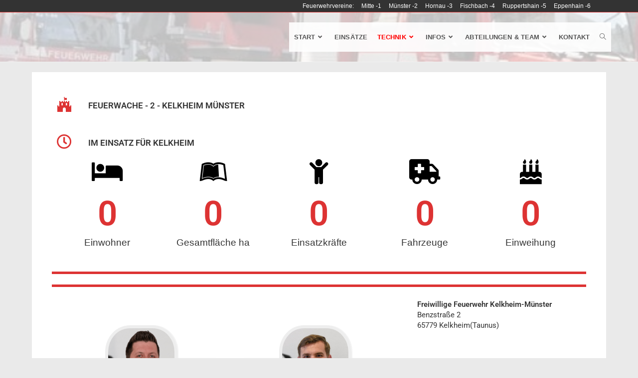

--- FILE ---
content_type: text/html; charset=UTF-8
request_url: https://www.feuerwehr-kelkheim.de/muenster-2/
body_size: 31932
content:
<!DOCTYPE html><html class="html" lang="de"><head><meta charset="UTF-8"><link rel="profile" href="https://gmpg.org/xfn/11"> <script type="text/javascript">window.dataLayer = window.dataLayer || [];

	function gtag() {
		dataLayer.push(arguments);
	}

	gtag("consent", "default", {
		ad_personalization: "denied",
		ad_storage: "denied",
		ad_user_data: "denied",
		analytics_storage: "denied",
		functionality_storage: "denied",
		personalization_storage: "denied",
		security_storage: "granted",
		wait_for_update: 500,
	});
	gtag("set", "ads_data_redaction", true);
	gtag("set", "url_passthrough", true);</script> <script type="text/javascript"
		id="Cookiebot"
		src="https://consent.cookiebot.com/uc.js"
		data-implementation="wp"
		data-cbid="3c19ef99-7969-447d-a670-a142c1def251"
							async	></script> <meta name='robots' content='index, follow, max-image-preview:large, max-snippet:-1, max-video-preview:-1' /><meta name="viewport" content="width=device-width, initial-scale=1"><link media="all" href="https://www.feuerwehr-kelkheim.de/wp-content/cache/autoptimize/css/autoptimize_2f9c26c467bb4e35db18924ce34d406d.css" rel="stylesheet"><link media="only screen and (min-width: 768px)" href="https://www.feuerwehr-kelkheim.de/wp-content/cache/autoptimize/css/autoptimize_946b2c60468bc29904ea367ce53b8a9e.css" rel="stylesheet"><style media="screen">.wcpt-nm-apply{background-color:#4caf50}</style><title>Feuerwache Münster 2 - Feuerwehr Kelkheim (Taunus)</title><meta name="description" content="Feuerwache Münster der Feuerwehr Kelkheim (Taunus) - Infos Ansprechpartner Fahrzeuge Einsätze Technik Stadt Mitte Hornau Fischbach Ruppertshain Eppenhain" /><link rel="canonical" href="https://www.feuerwehr-kelkheim.de/muenster-2/" /><meta property="og:locale" content="de_DE" /><meta property="og:type" content="article" /><meta property="og:title" content="Feuerwache Münster 2 - Feuerwehr Kelkheim (Taunus)" /><meta property="og:description" content="Feuerwache Münster der Feuerwehr Kelkheim (Taunus) - Infos Ansprechpartner Fahrzeuge Einsätze Technik Stadt Mitte Hornau Fischbach Ruppertshain Eppenhain" /><meta property="og:url" content="https://www.feuerwehr-kelkheim.de/muenster-2/" /><meta property="og:site_name" content="Feuerwehr Kelkheim (Taunus)" /><meta property="article:publisher" content="https://www.facebook.com/FeuerwehrKelkheim/" /><meta property="article:modified_time" content="2019-05-21T13:58:25+00:00" /><meta name="twitter:card" content="summary_large_image" /> <script type="application/ld+json" class="yoast-schema-graph">{"@context":"https://schema.org","@graph":[{"@type":"WebPage","@id":"https://www.feuerwehr-kelkheim.de/muenster-2/","url":"https://www.feuerwehr-kelkheim.de/muenster-2/","name":"Feuerwache Münster 2 - Feuerwehr Kelkheim (Taunus)","isPartOf":{"@id":"https://www.feuerwehr-kelkheim.de/#website"},"datePublished":"2018-12-07T10:02:32+00:00","dateModified":"2019-05-21T13:58:25+00:00","description":"Feuerwache Münster der Feuerwehr Kelkheim (Taunus) - Infos Ansprechpartner Fahrzeuge Einsätze Technik Stadt Mitte Hornau Fischbach Ruppertshain Eppenhain","breadcrumb":{"@id":"https://www.feuerwehr-kelkheim.de/muenster-2/#breadcrumb"},"inLanguage":"de","potentialAction":[{"@type":"ReadAction","target":["https://www.feuerwehr-kelkheim.de/muenster-2/"]}]},{"@type":"BreadcrumbList","@id":"https://www.feuerwehr-kelkheim.de/muenster-2/#breadcrumb","itemListElement":[{"@type":"ListItem","position":1,"name":"Startseite","item":"https://www.feuerwehr-kelkheim.de/"},{"@type":"ListItem","position":2,"name":"Münster 2"}]},{"@type":"WebSite","@id":"https://www.feuerwehr-kelkheim.de/#website","url":"https://www.feuerwehr-kelkheim.de/","name":"Feuerwehr Kelkheim (Taunus)","description":"","publisher":{"@id":"https://www.feuerwehr-kelkheim.de/#organization"},"potentialAction":[{"@type":"SearchAction","target":{"@type":"EntryPoint","urlTemplate":"https://www.feuerwehr-kelkheim.de/?s={search_term_string}"},"query-input":{"@type":"PropertyValueSpecification","valueRequired":true,"valueName":"search_term_string"}}],"inLanguage":"de"},{"@type":"Organization","@id":"https://www.feuerwehr-kelkheim.de/#organization","name":"Feuerwehr Kelkheim (Taunus)","url":"https://www.feuerwehr-kelkheim.de/","logo":{"@type":"ImageObject","inLanguage":"de","@id":"https://www.feuerwehr-kelkheim.de/#/schema/logo/image/","url":"https://www.feuerwehr-kelkheim.de/wp-content/uploads/2019/04/feuerwehr_kelkheim_logo_whback.png","contentUrl":"https://www.feuerwehr-kelkheim.de/wp-content/uploads/2019/04/feuerwehr_kelkheim_logo_whback.png","width":"999","height":"407","caption":"Feuerwehr Kelkheim (Taunus)"},"image":{"@id":"https://www.feuerwehr-kelkheim.de/#/schema/logo/image/"},"sameAs":["https://www.facebook.com/FeuerwehrKelkheim/","https://www.instagram.com/feuerwehr.stadtkelkheim/","https://www.youtube.com/channel/UCalebVvPs3nqMDGqu0vRNow"]}]}</script> <link href='https://sp-ao.shortpixel.ai' rel='preconnect' /><link rel="alternate" type="application/rss+xml" title="Feuerwehr Kelkheim (Taunus) &raquo; Feed" href="https://www.feuerwehr-kelkheim.de/feed/" /><link rel="alternate" type="application/rss+xml" title="Feuerwehr Kelkheim (Taunus) &raquo; Kommentar-Feed" href="https://www.feuerwehr-kelkheim.de/comments/feed/" /><link rel="alternate" title="oEmbed (JSON)" type="application/json+oembed" href="https://www.feuerwehr-kelkheim.de/wp-json/oembed/1.0/embed?url=https%3A%2F%2Fwww.feuerwehr-kelkheim.de%2Fmuenster-2%2F" /><link rel="alternate" title="oEmbed (XML)" type="text/xml+oembed" href="https://www.feuerwehr-kelkheim.de/wp-json/oembed/1.0/embed?url=https%3A%2F%2Fwww.feuerwehr-kelkheim.de%2Fmuenster-2%2F&#038;format=xml" /><link rel='stylesheet' id='elementor-post-8713-css' href='https://www.feuerwehr-kelkheim.de/wp-content/cache/autoptimize/css/autoptimize_single_f471af3c39daa47655e2ae8b93241271.css?ver=1768966764' media='all' /><link rel='stylesheet' id='elementor-post-74-css' href='https://www.feuerwehr-kelkheim.de/wp-content/cache/autoptimize/css/autoptimize_single_5a1cd4353656a0a4b168409e388ac7a7.css?ver=1768969395' media='all' /><link rel='stylesheet' id='elementor-gf-local-roboto-css' href='https://www.feuerwehr-kelkheim.de/wp-content/cache/autoptimize/css/autoptimize_single_c256ff61a2245c8d82cc553c8ede79b5.css?ver=1742221456' media='all' /><link rel='stylesheet' id='elementor-gf-local-robotoslab-css' href='https://www.feuerwehr-kelkheim.de/wp-content/cache/autoptimize/css/autoptimize_single_0d753f3308401fa2c25df4b22f0a1425.css?ver=1742221465' media='all' /> <script type="text/template" id="tmpl-variation-template"><div class="woocommerce-variation-description">{{{ data.variation.variation_description }}}</div>
	<div class="woocommerce-variation-price">{{{ data.variation.price_html }}}</div>
	<div class="woocommerce-variation-availability">{{{ data.variation.availability_html }}}</div></script> <script type="text/template" id="tmpl-unavailable-variation-template"><p role="alert">Dieses Produkt ist leider nicht verfügbar. Bitte wähle eine andere Kombination.</p></script> <script src="https://www.feuerwehr-kelkheim.de/wp-includes/js/jquery/jquery.min.js?ver=3.7.1" id="jquery-core-js"></script> <script id="wp-util-js-extra">var _wpUtilSettings = {"ajax":{"url":"/wp-admin/admin-ajax.php"}};
//# sourceURL=wp-util-js-extra</script> <script id="wc-add-to-cart-variation-js-extra">var wc_add_to_cart_variation_params = {"wc_ajax_url":"/?wc-ajax=%%endpoint%%","i18n_no_matching_variations_text":"Es entsprechen leider keine Eins\u00e4tze deiner Auswahl. Bitte w\u00e4hle eine andere Kombination.","i18n_make_a_selection_text":"Bitte w\u00e4hle die Produktoptionen, bevor du den Artikel in den Warenkorb legst.","i18n_unavailable_text":"Dieses Produkt ist leider nicht verf\u00fcgbar. Bitte w\u00e4hle eine andere Kombination.","i18n_reset_alert_text":"Deine Auswahl wurde zur\u00fcckgesetzt. Bitte w\u00e4hle Produktoptionen aus, bevor du den Artikel in den Warenkorb legst."};
//# sourceURL=wc-add-to-cart-variation-js-extra</script> <script id="wc-add-to-cart-js-extra">var wc_add_to_cart_params = {"ajax_url":"/wp-admin/admin-ajax.php","wc_ajax_url":"/?wc-ajax=%%endpoint%%","i18n_view_cart":"Warenkorb anzeigen","cart_url":"https://www.feuerwehr-kelkheim.de","is_cart":"","cart_redirect_after_add":"no"};
//# sourceURL=wc-add-to-cart-js-extra</script> <script id="woocommerce-js-extra">var woocommerce_params = {"ajax_url":"/wp-admin/admin-ajax.php","wc_ajax_url":"/?wc-ajax=%%endpoint%%","i18n_password_show":"Passwort anzeigen","i18n_password_hide":"Passwort ausblenden"};
//# sourceURL=woocommerce-js-extra</script> <script id="wc-cart-fragments-js-extra">var wc_cart_fragments_params = {"ajax_url":"/wp-admin/admin-ajax.php","wc_ajax_url":"/?wc-ajax=%%endpoint%%","cart_hash_key":"wc_cart_hash_f8bbbb9753d3f0c8ce01d082c9640f01","fragment_name":"wc_fragments_f8bbbb9753d3f0c8ce01d082c9640f01","request_timeout":"5000"};
//# sourceURL=wc-cart-fragments-js-extra</script> <link rel="https://api.w.org/" href="https://www.feuerwehr-kelkheim.de/wp-json/" /><link rel="alternate" title="JSON" type="application/json" href="https://www.feuerwehr-kelkheim.de/wp-json/wp/v2/pages/74" /><link rel="EditURI" type="application/rsd+xml" title="RSD" href="https://www.feuerwehr-kelkheim.de/xmlrpc.php?rsd" /><link rel='shortlink' href='https://www.feuerwehr-kelkheim.de/?p=74' /> <noscript><style>.woocommerce-product-gallery{ opacity: 1 !important; }</style></noscript><meta name="generator" content="Elementor 3.34.2; features: additional_custom_breakpoints; settings: css_print_method-external, google_font-enabled, font_display-auto"><link rel="icon" href="https://sp-ao.shortpixel.ai/client/to_webp,q_glossy,ret_img,w_32,h_32/https://www.feuerwehr-kelkheim.de/wp-content/uploads/2019/01/wappen-kelkheim.png" sizes="32x32" /><link rel="icon" href="https://sp-ao.shortpixel.ai/client/to_webp,q_glossy,ret_img,w_192,h_192/https://www.feuerwehr-kelkheim.de/wp-content/uploads/2019/01/wappen-kelkheim.png" sizes="192x192" /><link rel="apple-touch-icon" href="https://sp-ao.shortpixel.ai/client/to_webp,q_glossy,ret_img,w_180,h_180/https://www.feuerwehr-kelkheim.de/wp-content/uploads/2019/01/wappen-kelkheim.png" /><meta name="msapplication-TileImage" content="https://www.feuerwehr-kelkheim.de/wp-content/uploads/2019/01/wappen-kelkheim.png" /> <style type="text/css">/* Colors */.woocommerce-MyAccount-navigation ul li a:before,.woocommerce-checkout .woocommerce-info a,.woocommerce-checkout #payment ul.payment_methods .wc_payment_method>input[type=radio]:first-child:checked+label:before,.woocommerce-checkout #payment .payment_method_paypal .about_paypal,.woocommerce ul.products li.product li.category a:hover,.woocommerce ul.products li.product .button:hover,.woocommerce ul.products li.product .product-inner .added_to_cart:hover,.product_meta .posted_in a:hover,.product_meta .tagged_as a:hover,.woocommerce div.product .woocommerce-tabs ul.tabs li a:hover,.woocommerce div.product .woocommerce-tabs ul.tabs li.active a,.woocommerce .oceanwp-grid-list a.active,.woocommerce .oceanwp-grid-list a:hover,.woocommerce .oceanwp-off-canvas-filter:hover,.widget_shopping_cart ul.cart_list li .owp-grid-wrap .owp-grid a.remove:hover,.widget_product_categories li a:hover ~ .count,.widget_layered_nav li a:hover ~ .count,.woocommerce ul.products li.product:not(.product-category) .woo-entry-buttons li a:hover,a:hover,a.light:hover,.theme-heading .text::before,.theme-heading .text::after,#top-bar-content >a:hover,#top-bar-social li.oceanwp-email a:hover,#site-navigation-wrap .dropdown-menu >li >a:hover,#site-header.medium-header #medium-searchform button:hover,.oceanwp-mobile-menu-icon a:hover,.blog-entry.post .blog-entry-header .entry-title a:hover,.blog-entry.post .blog-entry-readmore a:hover,.blog-entry.thumbnail-entry .blog-entry-category a,ul.meta li a:hover,.dropcap,.single nav.post-navigation .nav-links .title,body .related-post-title a:hover,body #wp-calendar caption,body .contact-info-widget.default i,body .contact-info-widget.big-icons i,body .custom-links-widget .oceanwp-custom-links li a:hover,body .custom-links-widget .oceanwp-custom-links li a:hover:before,body .posts-thumbnails-widget li a:hover,body .social-widget li.oceanwp-email a:hover,.comment-author .comment-meta .comment-reply-link,#respond #cancel-comment-reply-link:hover,#footer-widgets .footer-box a:hover,#footer-bottom a:hover,#footer-bottom #footer-bottom-menu a:hover,.sidr a:hover,.sidr-class-dropdown-toggle:hover,.sidr-class-menu-item-has-children.active >a,.sidr-class-menu-item-has-children.active >a >.sidr-class-dropdown-toggle,input[type=checkbox]:checked:before{color:#dd3333}.woocommerce .oceanwp-grid-list a.active .owp-icon use,.woocommerce .oceanwp-grid-list a:hover .owp-icon use,.single nav.post-navigation .nav-links .title .owp-icon use,.blog-entry.post .blog-entry-readmore a:hover .owp-icon use,body .contact-info-widget.default .owp-icon use,body .contact-info-widget.big-icons .owp-icon use{stroke:#dd3333}.woocommerce div.product div.images .open-image,.wcmenucart-details.count,.woocommerce-message a,.woocommerce-error a,.woocommerce-info a,.woocommerce .widget_price_filter .ui-slider .ui-slider-handle,.woocommerce .widget_price_filter .ui-slider .ui-slider-range,.owp-product-nav li a.owp-nav-link:hover,.woocommerce div.product.owp-tabs-layout-vertical .woocommerce-tabs ul.tabs li a:after,.woocommerce .widget_product_categories li.current-cat >a ~ .count,.woocommerce .widget_product_categories li.current-cat >a:before,.woocommerce .widget_layered_nav li.chosen a ~ .count,.woocommerce .widget_layered_nav li.chosen a:before,#owp-checkout-timeline .active .timeline-wrapper,.bag-style:hover .wcmenucart-cart-icon .wcmenucart-count,.show-cart .wcmenucart-cart-icon .wcmenucart-count,.woocommerce ul.products li.product:not(.product-category) .image-wrap .button,input[type="button"],input[type="reset"],input[type="submit"],button[type="submit"],.button,#site-navigation-wrap .dropdown-menu >li.btn >a >span,.thumbnail:hover i,.thumbnail:hover .link-post-svg-icon,.post-quote-content,.omw-modal .omw-close-modal,body .contact-info-widget.big-icons li:hover i,body .contact-info-widget.big-icons li:hover .owp-icon,body div.wpforms-container-full .wpforms-form input[type=submit],body div.wpforms-container-full .wpforms-form button[type=submit],body div.wpforms-container-full .wpforms-form .wpforms-page-button,.woocommerce-cart .wp-element-button,.woocommerce-checkout .wp-element-button,.wp-block-button__link{background-color:#dd3333}.current-shop-items-dropdown{border-top-color:#dd3333}.woocommerce div.product .woocommerce-tabs ul.tabs li.active a{border-bottom-color:#dd3333}.wcmenucart-details.count:before{border-color:#dd3333}.woocommerce ul.products li.product .button:hover{border-color:#dd3333}.woocommerce ul.products li.product .product-inner .added_to_cart:hover{border-color:#dd3333}.woocommerce div.product .woocommerce-tabs ul.tabs li.active a{border-color:#dd3333}.woocommerce .oceanwp-grid-list a.active{border-color:#dd3333}.woocommerce .oceanwp-grid-list a:hover{border-color:#dd3333}.woocommerce .oceanwp-off-canvas-filter:hover{border-color:#dd3333}.owp-product-nav li a.owp-nav-link:hover{border-color:#dd3333}.widget_shopping_cart_content .buttons .button:first-child:hover{border-color:#dd3333}.widget_shopping_cart ul.cart_list li .owp-grid-wrap .owp-grid a.remove:hover{border-color:#dd3333}.widget_product_categories li a:hover ~ .count{border-color:#dd3333}.woocommerce .widget_product_categories li.current-cat >a ~ .count{border-color:#dd3333}.woocommerce .widget_product_categories li.current-cat >a:before{border-color:#dd3333}.widget_layered_nav li a:hover ~ .count{border-color:#dd3333}.woocommerce .widget_layered_nav li.chosen a ~ .count{border-color:#dd3333}.woocommerce .widget_layered_nav li.chosen a:before{border-color:#dd3333}#owp-checkout-timeline.arrow .active .timeline-wrapper:before{border-top-color:#dd3333;border-bottom-color:#dd3333}#owp-checkout-timeline.arrow .active .timeline-wrapper:after{border-left-color:#dd3333;border-right-color:#dd3333}.bag-style:hover .wcmenucart-cart-icon .wcmenucart-count{border-color:#dd3333}.bag-style:hover .wcmenucart-cart-icon .wcmenucart-count:after{border-color:#dd3333}.show-cart .wcmenucart-cart-icon .wcmenucart-count{border-color:#dd3333}.show-cart .wcmenucart-cart-icon .wcmenucart-count:after{border-color:#dd3333}.woocommerce ul.products li.product:not(.product-category) .woo-product-gallery .active a{border-color:#dd3333}.woocommerce ul.products li.product:not(.product-category) .woo-product-gallery a:hover{border-color:#dd3333}.widget-title{border-color:#dd3333}blockquote{border-color:#dd3333}.wp-block-quote{border-color:#dd3333}#searchform-dropdown{border-color:#dd3333}.dropdown-menu .sub-menu{border-color:#dd3333}.blog-entry.large-entry .blog-entry-readmore a:hover{border-color:#dd3333}.oceanwp-newsletter-form-wrap input[type="email"]:focus{border-color:#dd3333}.social-widget li.oceanwp-email a:hover{border-color:#dd3333}#respond #cancel-comment-reply-link:hover{border-color:#dd3333}body .contact-info-widget.big-icons li:hover i{border-color:#dd3333}body .contact-info-widget.big-icons li:hover .owp-icon{border-color:#dd3333}#footer-widgets .oceanwp-newsletter-form-wrap input[type="email"]:focus{border-color:#dd3333}.woocommerce div.product div.images .open-image:hover,.woocommerce-error a:hover,.woocommerce-info a:hover,.woocommerce-message a:hover,.woocommerce-message a:focus,.woocommerce .button:focus,.woocommerce ul.products li.product:not(.product-category) .image-wrap .button:hover,input[type="button"]:hover,input[type="reset"]:hover,input[type="submit"]:hover,button[type="submit"]:hover,input[type="button"]:focus,input[type="reset"]:focus,input[type="submit"]:focus,button[type="submit"]:focus,.button:hover,.button:focus,#site-navigation-wrap .dropdown-menu >li.btn >a:hover >span,.post-quote-author,.omw-modal .omw-close-modal:hover,body div.wpforms-container-full .wpforms-form input[type=submit]:hover,body div.wpforms-container-full .wpforms-form button[type=submit]:hover,body div.wpforms-container-full .wpforms-form .wpforms-page-button:hover,.woocommerce-cart .wp-element-button:hover,.woocommerce-checkout .wp-element-button:hover,.wp-block-button__link:hover{background-color:#ffffff}.woocommerce table.shop_table,.woocommerce table.shop_table td,.woocommerce-cart .cart-collaterals .cart_totals tr td,.woocommerce-cart .cart-collaterals .cart_totals tr th,.woocommerce table.shop_table tth,.woocommerce table.shop_table tfoot td,.woocommerce table.shop_table tfoot th,.woocommerce .order_details,.woocommerce .shop_table.order_details tfoot th,.woocommerce .shop_table.customer_details th,.woocommerce .cart-collaterals .cross-sells,.woocommerce-page .cart-collaterals .cross-sells,.woocommerce .cart-collaterals .cart_totals,.woocommerce-page .cart-collaterals .cart_totals,.woocommerce .cart-collaterals h2,.woocommerce .cart-collaterals h2,.woocommerce .cart-collaterals h2,.woocommerce-cart .cart-collaterals .cart_totals .order-total th,.woocommerce-cart .cart-collaterals .cart_totals .order-total td,.woocommerce ul.order_details,.woocommerce .shop_table.order_details tfoot th,.woocommerce .shop_table.customer_details th,.woocommerce .woocommerce-checkout #customer_details h3,.woocommerce .woocommerce-checkout h3#order_review_heading,.woocommerce-checkout #payment ul.payment_methods,.woocommerce-checkout form.login,.woocommerce-checkout form.checkout_coupon,.woocommerce-checkout-review-order-table tfoot th,.woocommerce-checkout #payment,.woocommerce ul.order_details,.woocommerce #customer_login >div,.woocommerce .col-1.address,.woocommerce .col-2.address,.woocommerce-checkout .woocommerce-info,.woocommerce div.product form.cart,.product_meta,.woocommerce div.product .woocommerce-tabs ul.tabs,.woocommerce #reviews #comments ol.commentlist li .comment_container,p.stars span a,.woocommerce ul.product_list_widget li,.woocommerce .widget_shopping_cart .cart_list li,.woocommerce.widget_shopping_cart .cart_list li,.woocommerce ul.product_list_widget li:first-child,.woocommerce .widget_shopping_cart .cart_list li:first-child,.woocommerce.widget_shopping_cart .cart_list li:first-child,.widget_product_categories li a,.woocommerce .oceanwp-toolbar,.woocommerce .products.list .product,table th,table td,hr,.content-area,body.content-left-sidebar #content-wrap .content-area,.content-left-sidebar .content-area,#top-bar-wrap,#site-header,#site-header.top-header #search-toggle,.dropdown-menu ul li,.centered-minimal-page-header,.blog-entry.post,.blog-entry.grid-entry .blog-entry-inner,.blog-entry.thumbnail-entry .blog-entry-bottom,.single-post .entry-title,.single .entry-share-wrap .entry-share,.single .entry-share,.single .entry-share ul li a,.single nav.post-navigation,.single nav.post-navigation .nav-links .nav-previous,#author-bio,#author-bio .author-bio-avatar,#author-bio .author-bio-social li a,#related-posts,#comments,.comment-body,#respond #cancel-comment-reply-link,#blog-entries .type-page,.page-numbers a,.page-numbers span:not(.elementor-screen-only),.page-links span,body #wp-calendar caption,body #wp-calendar th,body #wp-calendar tbody,body .contact-info-widget.default i,body .contact-info-widget.big-icons i,body .contact-info-widget.big-icons .owp-icon,body .contact-info-widget.default .owp-icon,body .posts-thumbnails-widget li,body .tagcloud a{border-color:#f1f1f1}body,.separate-layout,.has-parallax-footer:not(.separate-layout) #main{background-color:rgba(211,211,211,0.47)}a:hover{color:#dd3333}a:hover .owp-icon use{stroke:#dd3333}body .theme-button,body input[type="submit"],body button[type="submit"],body button,body .button,body div.wpforms-container-full .wpforms-form input[type=submit],body div.wpforms-container-full .wpforms-form button[type=submit],body div.wpforms-container-full .wpforms-form .wpforms-page-button,.woocommerce-cart .wp-element-button,.woocommerce-checkout .wp-element-button,.wp-block-button__link{background-color:#dd3333}body .theme-button:hover,body input[type="submit"]:hover,body button[type="submit"]:hover,body button:hover,body .button:hover,body div.wpforms-container-full .wpforms-form input[type=submit]:hover,body div.wpforms-container-full .wpforms-form input[type=submit]:active,body div.wpforms-container-full .wpforms-form button[type=submit]:hover,body div.wpforms-container-full .wpforms-form button[type=submit]:active,body div.wpforms-container-full .wpforms-form .wpforms-page-button:hover,body div.wpforms-container-full .wpforms-form .wpforms-page-button:active,.woocommerce-cart .wp-element-button:hover,.woocommerce-checkout .wp-element-button:hover,.wp-block-button__link:hover{background-color:#dd3333}body .theme-button,body input[type="submit"],body button[type="submit"],body button,body .button,body div.wpforms-container-full .wpforms-form input[type=submit],body div.wpforms-container-full .wpforms-form button[type=submit],body div.wpforms-container-full .wpforms-form .wpforms-page-button,.woocommerce-cart .wp-element-button,.woocommerce-checkout .wp-element-button,.wp-block-button__link{border-color:#ffffff}body .theme-button:hover,body input[type="submit"]:hover,body button[type="submit"]:hover,body button:hover,body .button:hover,body div.wpforms-container-full .wpforms-form input[type=submit]:hover,body div.wpforms-container-full .wpforms-form input[type=submit]:active,body div.wpforms-container-full .wpforms-form button[type=submit]:hover,body div.wpforms-container-full .wpforms-form button[type=submit]:active,body div.wpforms-container-full .wpforms-form .wpforms-page-button:hover,body div.wpforms-container-full .wpforms-form .wpforms-page-button:active,.woocommerce-cart .wp-element-button:hover,.woocommerce-checkout .wp-element-button:hover,.wp-block-button__link:hover{border-color:#ffffff}.page-header .page-subheading{color:#000000}body{color:#333333}h1{color:#000000}/* OceanWP Style Settings CSS */.theme-button,input[type="submit"],button[type="submit"],button,.button,body div.wpforms-container-full .wpforms-form input[type=submit],body div.wpforms-container-full .wpforms-form button[type=submit],body div.wpforms-container-full .wpforms-form .wpforms-page-button{border-style:solid}.theme-button,input[type="submit"],button[type="submit"],button,.button,body div.wpforms-container-full .wpforms-form input[type=submit],body div.wpforms-container-full .wpforms-form button[type=submit],body div.wpforms-container-full .wpforms-form .wpforms-page-button{border-width:1px}form input[type="text"],form input[type="password"],form input[type="email"],form input[type="url"],form input[type="date"],form input[type="month"],form input[type="time"],form input[type="datetime"],form input[type="datetime-local"],form input[type="week"],form input[type="number"],form input[type="search"],form input[type="tel"],form input[type="color"],form select,form textarea,.woocommerce .woocommerce-checkout .select2-container--default .select2-selection--single{border-style:solid}body div.wpforms-container-full .wpforms-form input[type=date],body div.wpforms-container-full .wpforms-form input[type=datetime],body div.wpforms-container-full .wpforms-form input[type=datetime-local],body div.wpforms-container-full .wpforms-form input[type=email],body div.wpforms-container-full .wpforms-form input[type=month],body div.wpforms-container-full .wpforms-form input[type=number],body div.wpforms-container-full .wpforms-form input[type=password],body div.wpforms-container-full .wpforms-form input[type=range],body div.wpforms-container-full .wpforms-form input[type=search],body div.wpforms-container-full .wpforms-form input[type=tel],body div.wpforms-container-full .wpforms-form input[type=text],body div.wpforms-container-full .wpforms-form input[type=time],body div.wpforms-container-full .wpforms-form input[type=url],body div.wpforms-container-full .wpforms-form input[type=week],body div.wpforms-container-full .wpforms-form select,body div.wpforms-container-full .wpforms-form textarea{border-style:solid}form input[type="text"],form input[type="password"],form input[type="email"],form input[type="url"],form input[type="date"],form input[type="month"],form input[type="time"],form input[type="datetime"],form input[type="datetime-local"],form input[type="week"],form input[type="number"],form input[type="search"],form input[type="tel"],form input[type="color"],form select,form textarea{border-radius:3px}body div.wpforms-container-full .wpforms-form input[type=date],body div.wpforms-container-full .wpforms-form input[type=datetime],body div.wpforms-container-full .wpforms-form input[type=datetime-local],body div.wpforms-container-full .wpforms-form input[type=email],body div.wpforms-container-full .wpforms-form input[type=month],body div.wpforms-container-full .wpforms-form input[type=number],body div.wpforms-container-full .wpforms-form input[type=password],body div.wpforms-container-full .wpforms-form input[type=range],body div.wpforms-container-full .wpforms-form input[type=search],body div.wpforms-container-full .wpforms-form input[type=tel],body div.wpforms-container-full .wpforms-form input[type=text],body div.wpforms-container-full .wpforms-form input[type=time],body div.wpforms-container-full .wpforms-form input[type=url],body div.wpforms-container-full .wpforms-form input[type=week],body div.wpforms-container-full .wpforms-form select,body div.wpforms-container-full .wpforms-form textarea{border-radius:3px}#scroll-top:hover{background-color:#dd3333}.page-header,.has-transparent-header .page-header{padding:15px 0 15px 0}/* Header */#site-logo #site-logo-inner,.oceanwp-social-menu .social-menu-inner,#site-header.full_screen-header .menu-bar-inner,.after-header-content .after-header-content-inner{height:59px}#site-navigation-wrap .dropdown-menu >li >a,#site-navigation-wrap .dropdown-menu >li >span.opl-logout-link,.oceanwp-mobile-menu-icon a,.mobile-menu-close,.after-header-content-inner >a{line-height:59px}#site-header-inner{padding:20px 5px 20px 5px}@media (max-width:480px){#site-header-inner{padding:10px 0 10px 0}}#site-header.has-header-media .overlay-header-media{background-color:rgba(255,255,255,0.75)}#site-logo #site-logo-inner a img,#site-header.center-header #site-navigation-wrap .middle-site-logo a img{max-width:300px}@media (max-width:480px){#site-logo #site-logo-inner a img,#site-header.center-header #site-navigation-wrap .middle-site-logo a img{max-width:200px}}#site-header #site-logo #site-logo-inner a img,#site-header.center-header #site-navigation-wrap .middle-site-logo a img{max-height:120px}.effect-one #site-navigation-wrap .dropdown-menu >li >a.menu-link >span:after,.effect-three #site-navigation-wrap .dropdown-menu >li >a.menu-link >span:after,.effect-five #site-navigation-wrap .dropdown-menu >li >a.menu-link >span:before,.effect-five #site-navigation-wrap .dropdown-menu >li >a.menu-link >span:after,.effect-nine #site-navigation-wrap .dropdown-menu >li >a.menu-link >span:before,.effect-nine #site-navigation-wrap .dropdown-menu >li >a.menu-link >span:after{background-color:#dd3333}.effect-four #site-navigation-wrap .dropdown-menu >li >a.menu-link >span:before,.effect-four #site-navigation-wrap .dropdown-menu >li >a.menu-link >span:after,.effect-seven #site-navigation-wrap .dropdown-menu >li >a.menu-link:hover >span:after,.effect-seven #site-navigation-wrap .dropdown-menu >li.sfHover >a.menu-link >span:after{color:#dd3333}.effect-seven #site-navigation-wrap .dropdown-menu >li >a.menu-link:hover >span:after,.effect-seven #site-navigation-wrap .dropdown-menu >li.sfHover >a.menu-link >span:after{text-shadow:10px 0 #dd3333,-10px 0 #dd3333}#site-navigation-wrap .dropdown-menu >li >a{padding:0 10px}#site-navigation-wrap .dropdown-menu >li >a:hover,.oceanwp-mobile-menu-icon a:hover,#searchform-header-replace-close:hover{color:#ffffff}#site-navigation-wrap .dropdown-menu >li >a:hover .owp-icon use,.oceanwp-mobile-menu-icon a:hover .owp-icon use,#searchform-header-replace-close:hover .owp-icon use{stroke:#ffffff}#site-navigation-wrap .dropdown-menu >.current-menu-item >a,#site-navigation-wrap .dropdown-menu >.current-menu-ancestor >a,#site-navigation-wrap .dropdown-menu >.current-menu-item >a:hover,#site-navigation-wrap .dropdown-menu >.current-menu-ancestor >a:hover{color:#ff0000}#site-navigation-wrap .dropdown-menu >li >a{background-color:rgba(255,255,255,0.9)}#site-navigation-wrap .dropdown-menu >li >a:hover,#site-navigation-wrap .dropdown-menu >li.sfHover >a{background-color:#dd3333}.dropdown-menu .sub-menu{min-width:175px}.dropdown-menu .sub-menu,#searchform-dropdown,.current-shop-items-dropdown{background-color:rgba(255,255,255,0.9)}.dropdown-menu .sub-menu,#searchform-dropdown,.current-shop-items-dropdown{border-color:#dd3333}.dropdown-menu ul li a.menu-link:hover{background-color:#dd3333}#searchform-dropdown input{color:#dd3333}@media (max-width:1080px){#top-bar-nav,#site-navigation-wrap,.oceanwp-social-menu,.after-header-content{display:none}.center-logo #site-logo{float:none;position:absolute;left:50%;padding:0;-webkit-transform:translateX(-50%);transform:translateX(-50%)}#site-header.center-header #site-logo,.oceanwp-mobile-menu-icon,#oceanwp-cart-sidebar-wrap{display:block}body.vertical-header-style #outer-wrap{margin:0 !important}#site-header.vertical-header{position:relative;width:100%;left:0 !important;right:0 !important}#site-header.vertical-header .has-template >#site-logo{display:block}#site-header.vertical-header #site-header-inner{display:-webkit-box;display:-webkit-flex;display:-ms-flexbox;display:flex;-webkit-align-items:center;align-items:center;padding:0;max-width:90%}#site-header.vertical-header #site-header-inner >*:not(.oceanwp-mobile-menu-icon){display:none}#site-header.vertical-header #site-header-inner >*{padding:0 !important}#site-header.vertical-header #site-header-inner #site-logo{display:block;margin:0;width:50%;text-align:left}body.rtl #site-header.vertical-header #site-header-inner #site-logo{text-align:right}#site-header.vertical-header #site-header-inner .oceanwp-mobile-menu-icon{width:50%;text-align:right}body.rtl #site-header.vertical-header #site-header-inner .oceanwp-mobile-menu-icon{text-align:left}#site-header.vertical-header .vertical-toggle,body.vertical-header-style.vh-closed #site-header.vertical-header .vertical-toggle{display:none}#site-logo.has-responsive-logo .custom-logo-link{display:none}#site-logo.has-responsive-logo .responsive-logo-link{display:block}.is-sticky #site-logo.has-sticky-logo .responsive-logo-link{display:none}.is-sticky #site-logo.has-responsive-logo .sticky-logo-link{display:block}#top-bar.has-no-content #top-bar-social.top-bar-left,#top-bar.has-no-content #top-bar-social.top-bar-right{position:inherit;left:auto;right:auto;float:none;height:auto;line-height:1.5em;margin-top:0;text-align:center}#top-bar.has-no-content #top-bar-social li{float:none;display:inline-block}.owp-cart-overlay,#side-panel-wrap a.side-panel-btn{display:none !important}}.mobile-menu .hamburger-inner,.mobile-menu .hamburger-inner::before,.mobile-menu .hamburger-inner::after{background-color:#dd3333}a.sidr-class-toggle-sidr-close{background-color:#dd3333}#sidr,#mobile-dropdown{background-color:rgba(0,0,0,0.9)}body .sidr a,body .sidr-class-dropdown-toggle,#mobile-dropdown ul li a,#mobile-dropdown ul li a .dropdown-toggle,#mobile-fullscreen ul li a,#mobile-fullscreen .oceanwp-social-menu.simple-social ul li a{color:#ffffff}#mobile-fullscreen a.close .close-icon-inner,#mobile-fullscreen a.close .close-icon-inner::after{background-color:#ffffff}body .sidr a:hover,body .sidr-class-dropdown-toggle:hover,body .sidr-class-dropdown-toggle .fa,body .sidr-class-menu-item-has-children.active >a,body .sidr-class-menu-item-has-children.active >a >.sidr-class-dropdown-toggle,#mobile-dropdown ul li a:hover,#mobile-dropdown ul li a .dropdown-toggle:hover,#mobile-dropdown .menu-item-has-children.active >a,#mobile-dropdown .menu-item-has-children.active >a >.dropdown-toggle,#mobile-fullscreen ul li a:hover,#mobile-fullscreen .oceanwp-social-menu.simple-social ul li a:hover{color:#dd3333}#mobile-fullscreen a.close:hover .close-icon-inner,#mobile-fullscreen a.close:hover .close-icon-inner::after{background-color:#dd3333}.sidr-class-mobile-searchform button:hover,#mobile-dropdown #mobile-menu-search form button:hover{color:#dd3333}.sidr-class-mobile-searchform button:hover .owp-icon use,#mobile-dropdown #mobile-menu-search form button:hover .owp-icon use{stroke:#dd3333}/* Header Image CSS */#site-header{background-image:url(https://sp-ao.shortpixel.ai/client/to_webp,q_glossy,ret_img/https://www.feuerwehr-kelkheim.de/wp-content/uploads/2018/12/cropped-kelkheim_fettbrand_-_ausgeloeste_bma_2-e1545121995957-3.jpg);background-position:top center;background-size:cover}/* Topbar */#top-bar{padding:0}@media (max-width:480px){#top-bar{padding:5px 0 0 0}}#top-bar-social li a{font-size:20px}#top-bar-social li a{padding:0 6px 0 3px}#top-bar-social li a:hover{color:#dd3333!important}#top-bar-social li a:hover .owp-icon use{stroke:#dd3333!important}#top-bar-wrap,.oceanwp-top-bar-sticky{background-color:#333333}#top-bar-wrap{border-color:#dd3333}#top-bar-wrap,#top-bar-content strong{color:#ffffff}#top-bar-content a,#top-bar-social-alt a{color:#ffffff}#top-bar-content a:hover,#top-bar-social-alt a:hover{color:#dd3333}/* Blog CSS */.ocean-single-post-header ul.meta-item li a:hover{color:#333333}/* Sidebar */.widget-area .sidebar-box,.separate-layout .sidebar-box{margin-bottom:5px}.widget-title{border-color:#dd3333}.sidebar-box,.footer-box{color:#333333}/* Footer Widgets */#footer-widgets{padding:20px}#footer-widgets{background-color:#333333}#footer-widgets .footer-box a:hover,#footer-widgets a:hover{color:#dd3333}/* Footer Copyright */#footer-bottom,#footer-bottom p{color:#f1f1f1}#footer-bottom a:hover,#footer-bottom #footer-bottom-menu a:hover{color:#dd3333}/* WooCommerce */.widget_shopping_cart ul.cart_list li .owp-grid-wrap .owp-grid a.remove:hover{color:#dd3333;border-color:#dd3333}.widget_shopping_cart ul.cart_list li .owp-grid-wrap .owp-grid .amount{color:#dd3333}.woocommerce div.product div.images,.woocommerce.content-full-width div.product div.images{width:44%}.owp-floating-bar form.cart .quantity .minus:hover,.owp-floating-bar form.cart .quantity .plus:hover{color:#ffffff}#owp-checkout-timeline .timeline-step{color:#cccccc}#owp-checkout-timeline .timeline-step{border-color:#cccccc}.woocommerce span.onsale{background-color:#dd3333}.woocommerce ul.products li.product li.category a:hover{color:#dd3333}.woocommerce ul.products li.product li.title a:hover{color:#dd3333}.woocommerce ul.products li.product .price,.woocommerce ul.products li.product .price .amount{color:#dd3333}.woocommerce ul.products li.product .button:hover,.woocommerce ul.products li.product .product-inner .added_to_cart:hover,.woocommerce ul.products li.product:not(.product-category) .image-wrap .button:hover{color:#dd3333}.woocommerce ul.products li.product .button:hover,.woocommerce ul.products li.product .product-inner .added_to_cart:hover,.woocommerce ul.products li.product:not(.product-category) .image-wrap .button:hover{border-color:#dd3333}.price,.amount{color:#dd3333}.product_meta .posted_in a:hover,.product_meta .tagged_as a:hover{color:#dd3333}.owp-product-nav li a.owp-nav-link:hover{background-color:#dd3333}/* Typography */body{font-size:15px;line-height:1.4;font-weight:500}h1,h2,h3,h4,h5,h6,.theme-heading,.widget-title,.oceanwp-widget-recent-posts-title,.comment-reply-title,.entry-title,.sidebar-box .widget-title{line-height:1.4;text-transform:uppercase}h1{font-size:23px;line-height:1.4;text-transform:uppercase}h2{font-size:20px;line-height:1.4;text-transform:uppercase}h3{font-size:15px;line-height:0.4;font-weight:400;text-transform:uppercase}h4{font-size:17px;line-height:1.4;font-weight:800;text-transform:uppercase}h5{font-size:14px;line-height:1.4}h6{font-size:15px;line-height:1.4}.page-header .page-header-title,.page-header.background-image-page-header .page-header-title{font-size:32px;line-height:1.4}.page-header .page-subheading{font-size:15px;line-height:1.8}.site-breadcrumbs,.site-breadcrumbs a{font-size:13px;line-height:1.4}#top-bar-content,#top-bar-social-alt{font-size:12px;line-height:2}#site-logo a.site-logo-text{font-size:24px;line-height:1.8}#site-navigation-wrap .dropdown-menu >li >a,#site-header.full_screen-header .fs-dropdown-menu >li >a,#site-header.top-header #site-navigation-wrap .dropdown-menu >li >a,#site-header.center-header #site-navigation-wrap .dropdown-menu >li >a,#site-header.medium-header #site-navigation-wrap .dropdown-menu >li >a,.oceanwp-mobile-menu-icon a{letter-spacing:.1px;font-weight:600;text-transform:uppercase}.dropdown-menu ul li a.menu-link,#site-header.full_screen-header .fs-dropdown-menu ul.sub-menu li a{font-size:12px;line-height:1.2;letter-spacing:.6px}.sidr-class-dropdown-menu li a,a.sidr-class-toggle-sidr-close,#mobile-dropdown ul li a,body #mobile-fullscreen ul li a{font-size:15px;line-height:1.8}.blog-entry.post .blog-entry-header .entry-title a{font-size:24px;line-height:1.4;text-transform:uppercase}.ocean-single-post-header .single-post-title{font-size:34px;line-height:1.4;letter-spacing:.6px}.ocean-single-post-header ul.meta-item li,.ocean-single-post-header ul.meta-item li a{font-size:13px;line-height:1.4;letter-spacing:.6px}.ocean-single-post-header .post-author-name,.ocean-single-post-header .post-author-name a{font-size:14px;line-height:1.4;letter-spacing:.6px}.ocean-single-post-header .post-author-description{font-size:12px;line-height:1.4;letter-spacing:.6px}.single-post .entry-title{line-height:1.4;letter-spacing:.6px;text-transform:uppercase}.single-post ul.meta li,.single-post ul.meta li a{font-size:14px;line-height:1.4;letter-spacing:.6px}.sidebar-box .widget-title,.sidebar-box.widget_block .wp-block-heading{font-size:13px;line-height:1;letter-spacing:1px}#footer-widgets .footer-box .widget-title{font-size:13px;line-height:1;letter-spacing:1px}#footer-bottom #copyright{font-size:12px;line-height:1}#footer-bottom #footer-bottom-menu{font-size:12px;line-height:1}.woocommerce-store-notice.demo_store{line-height:2;letter-spacing:1.5px}.demo_store .woocommerce-store-notice__dismiss-link{line-height:2;letter-spacing:1.5px}.woocommerce ul.products li.product li.title h2,.woocommerce ul.products li.product li.title a{font-size:14px;line-height:1.5}.woocommerce ul.products li.product li.category,.woocommerce ul.products li.product li.category a{font-size:12px;line-height:1}.woocommerce ul.products li.product .price{font-size:18px;line-height:1}.woocommerce ul.products li.product .button,.woocommerce ul.products li.product .product-inner .added_to_cart{font-size:12px;line-height:1.5;letter-spacing:1px;text-transform:uppercase}.woocommerce ul.products li.owp-woo-cond-notice span,.woocommerce ul.products li.owp-woo-cond-notice a{font-size:16px;line-height:1;letter-spacing:1px;font-weight:600;text-transform:capitalize}.woocommerce div.product .product_title{font-size:24px;line-height:1.4;letter-spacing:.6px;font-weight:700;text-transform:uppercase}.woocommerce div.product p.price{font-size:36px;line-height:1;text-transform:uppercase}.woocommerce .owp-btn-normal .summary form button.button,.woocommerce .owp-btn-big .summary form button.button,.woocommerce .owp-btn-very-big .summary form button.button{font-size:12px;line-height:1.5;letter-spacing:1px;text-transform:uppercase}.woocommerce div.owp-woo-single-cond-notice span,.woocommerce div.owp-woo-single-cond-notice a{font-size:18px;line-height:2;letter-spacing:1.5px;font-weight:600;text-transform:capitalize}.ocean-preloader--active .preloader-after-content{font-size:20px;line-height:1.8;letter-spacing:.6px}</style><noscript><style id="rocket-lazyload-nojs-css">.rll-youtube-player, [data-lazy-src]{display:none !important;}</style></noscript></head><body data-rsssl=1 class="wp-singular page-template-default page page-id-74 wp-custom-logo wp-embed-responsive wp-theme-oceanwp wp-child-theme-oceanwp-child-theme-master theme-oceanwp collateral-product-columns-2 woocommerce-no-js oceanwp-theme fullscreen-mobile separate-layout content-full-width content-max-width has-topbar page-header-disabled account-original-style elementor-default elementor-kit-8713 elementor-page elementor-page-74" itemscope="itemscope" itemtype="https://schema.org/WebPage"><div id="outer-wrap" class="site clr"> <a class="skip-link screen-reader-text" href="#main">Zum Inhalt springen</a><div id="wrap" class="clr"><div id="top-bar-wrap" class="clr"><div id="top-bar" class="clr container has-no-content"><div id="top-bar-inner" class="clr"><div id="top-bar-content" class="clr top-bar-right"><div id="top-bar-nav" class="navigation clr"><ul id="menu-top" class="top-bar-menu dropdown-menu sf-menu"><li id="menu-item-1781" class="menu-item menu-item-type-custom menu-item-object-custom menu-item-1781"><a href="#" class="menu-link">Feuerwehrvereine:</a></li><li id="menu-item-1782" class="menu-item menu-item-type-custom menu-item-object-custom menu-item-1782"><a target="_blank" href="http://www.feuerwehr-kelkheim-mitte.de" class="menu-link">Mitte -1</a></li><li id="menu-item-1783" class="menu-item menu-item-type-custom menu-item-object-custom menu-item-1783"><a target="_blank" href="http://www.feuerwehr-muenster.de/" class="menu-link">Münster -2</a></li><li id="menu-item-1784" class="menu-item menu-item-type-custom menu-item-object-custom menu-item-1784"><a target="_blank" href="https://www.feuerwehr-hornau.de/" class="menu-link">Hornau -3</a></li><li id="menu-item-1844" class="menu-item menu-item-type-custom menu-item-object-custom menu-item-1844"><a target="_blank" href="http://feuerwehr-fischbach.de/" class="menu-link">Fischbach -4</a></li><li id="menu-item-1786" class="menu-item menu-item-type-custom menu-item-object-custom menu-item-1786"><a target="_blank" href="https://feuerwehr-ruppertshain.de/" class="menu-link">Ruppertshain -5</a></li><li id="menu-item-1787" class="menu-item menu-item-type-custom menu-item-object-custom menu-item-1787"><a target="_blank" href="http://feuerwehr-eppenhain.de" class="menu-link">Eppenhain -6</a></li><li class="menu-item menu-item-gtranslate menu-item-has-children notranslate"><a href="#" data-gt-lang="de" class="gt-current-wrapper notranslate"><img decoding="async" src="data:image/svg+xml,%3Csvg%20xmlns='http://www.w3.org/2000/svg'%20viewBox='0%200%2016%2016'%3E%3C/svg%3E" width="16" height="16" alt="de" data-lazy-src="https://sp-ao.shortpixel.ai/client/to_webp,q_glossy,ret_img,w_16,h_16/https://www.feuerwehr-kelkheim.de/wp-content/plugins/gtranslate/flags/16/de.png"><noscript><img loading="lazy" src="https://www.feuerwehr-kelkheim.de/wp-content/plugins/gtranslate/flags/16/de.png" width="16" height="16" alt="de" loading="lazy"></noscript></a><ul class="dropdown-menu sub-menu"><li class="menu-item menu-item-gtranslate-child"><a href="#" data-gt-lang="de" class="gt-current-lang notranslate"><img decoding="async" src="data:image/svg+xml,%3Csvg%20xmlns='http://www.w3.org/2000/svg'%20viewBox='0%200%2016%2016'%3E%3C/svg%3E" width="16" height="16" alt="de" data-lazy-src="https://sp-ao.shortpixel.ai/client/to_webp,q_glossy,ret_img,w_16,h_16/https://www.feuerwehr-kelkheim.de/wp-content/plugins/gtranslate/flags/16/de.png"><noscript><img loading="lazy" src="https://www.feuerwehr-kelkheim.de/wp-content/plugins/gtranslate/flags/16/de.png" width="16" height="16" alt="de" loading="lazy"></noscript></a></li><li class="menu-item menu-item-gtranslate-child"><a href="#" data-gt-lang="en" class="notranslate"><img decoding="async" src="data:image/svg+xml,%3Csvg%20xmlns='http://www.w3.org/2000/svg'%20viewBox='0%200%2016%2016'%3E%3C/svg%3E" width="16" height="16" alt="en" data-lazy-src="https://sp-ao.shortpixel.ai/client/to_webp,q_glossy,ret_img,w_16,h_16/https://www.feuerwehr-kelkheim.de/wp-content/plugins/gtranslate/flags/16/en.png"><noscript><img loading="lazy" src="https://www.feuerwehr-kelkheim.de/wp-content/plugins/gtranslate/flags/16/en.png" width="16" height="16" alt="en" loading="lazy"></noscript></a></li><li class="menu-item menu-item-gtranslate-child"><a href="#" data-gt-lang="uk" class="notranslate"><img decoding="async" src="data:image/svg+xml,%3Csvg%20xmlns='http://www.w3.org/2000/svg'%20viewBox='0%200%2016%2016'%3E%3C/svg%3E" width="16" height="16" alt="uk" data-lazy-src="https://sp-ao.shortpixel.ai/client/to_webp,q_glossy,ret_img,w_16,h_16/https://www.feuerwehr-kelkheim.de/wp-content/plugins/gtranslate/flags/16/uk.png"><noscript><img loading="lazy" src="https://www.feuerwehr-kelkheim.de/wp-content/plugins/gtranslate/flags/16/uk.png" width="16" height="16" alt="uk" loading="lazy"></noscript></a></li><li class="menu-item menu-item-gtranslate-child"><a href="#" data-gt-lang="ru" class="notranslate"><img decoding="async" src="data:image/svg+xml,%3Csvg%20xmlns='http://www.w3.org/2000/svg'%20viewBox='0%200%2016%2016'%3E%3C/svg%3E" width="16" height="16" alt="ru" data-lazy-src="https://sp-ao.shortpixel.ai/client/to_webp,q_glossy,ret_img,w_16,h_16/https://www.feuerwehr-kelkheim.de/wp-content/plugins/gtranslate/flags/16/ru.png"><noscript><img loading="lazy" src="https://www.feuerwehr-kelkheim.de/wp-content/plugins/gtranslate/flags/16/ru.png" width="16" height="16" alt="ru" loading="lazy"></noscript></a></li><li class="menu-item menu-item-gtranslate-child"><a href="#" data-gt-lang="it" class="notranslate"><img decoding="async" src="data:image/svg+xml,%3Csvg%20xmlns='http://www.w3.org/2000/svg'%20viewBox='0%200%2016%2016'%3E%3C/svg%3E" width="16" height="16" alt="it" data-lazy-src="https://sp-ao.shortpixel.ai/client/to_webp,q_glossy,ret_img,w_16,h_16/https://www.feuerwehr-kelkheim.de/wp-content/plugins/gtranslate/flags/16/it.png"><noscript><img loading="lazy" src="https://www.feuerwehr-kelkheim.de/wp-content/plugins/gtranslate/flags/16/it.png" width="16" height="16" alt="it" loading="lazy"></noscript></a></li><li class="menu-item menu-item-gtranslate-child"><a href="#" data-gt-lang="fr" class="notranslate"><img decoding="async" src="data:image/svg+xml,%3Csvg%20xmlns='http://www.w3.org/2000/svg'%20viewBox='0%200%2016%2016'%3E%3C/svg%3E" width="16" height="16" alt="fr" data-lazy-src="https://sp-ao.shortpixel.ai/client/to_webp,q_glossy,ret_img,w_16,h_16/https://www.feuerwehr-kelkheim.de/wp-content/plugins/gtranslate/flags/16/fr.png"><noscript><img loading="lazy" src="https://www.feuerwehr-kelkheim.de/wp-content/plugins/gtranslate/flags/16/fr.png" width="16" height="16" alt="fr" loading="lazy"></noscript></a></li><li class="menu-item menu-item-gtranslate-child"><a href="#" data-gt-lang="es" class="notranslate"><img decoding="async" src="data:image/svg+xml,%3Csvg%20xmlns='http://www.w3.org/2000/svg'%20viewBox='0%200%2016%2016'%3E%3C/svg%3E" width="16" height="16" alt="es" data-lazy-src="https://sp-ao.shortpixel.ai/client/to_webp,q_glossy,ret_img,w_16,h_16/https://www.feuerwehr-kelkheim.de/wp-content/plugins/gtranslate/flags/16/es.png"><noscript><img loading="lazy" src="https://www.feuerwehr-kelkheim.de/wp-content/plugins/gtranslate/flags/16/es.png" width="16" height="16" alt="es" loading="lazy"></noscript></a></li><li class="menu-item menu-item-gtranslate-child"><a href="#" data-gt-lang="pt" class="notranslate"><img decoding="async" src="data:image/svg+xml,%3Csvg%20xmlns='http://www.w3.org/2000/svg'%20viewBox='0%200%2016%2016'%3E%3C/svg%3E" width="16" height="16" alt="pt" data-lazy-src="https://sp-ao.shortpixel.ai/client/to_webp,q_glossy,ret_img,w_16,h_16/https://www.feuerwehr-kelkheim.de/wp-content/plugins/gtranslate/flags/16/pt.png"><noscript><img loading="lazy" src="https://www.feuerwehr-kelkheim.de/wp-content/plugins/gtranslate/flags/16/pt.png" width="16" height="16" alt="pt" loading="lazy"></noscript></a></li><li class="menu-item menu-item-gtranslate-child"><a href="#" data-gt-lang="zh-CN" class="notranslate"><img decoding="async" src="data:image/svg+xml,%3Csvg%20xmlns='http://www.w3.org/2000/svg'%20viewBox='0%200%2016%2016'%3E%3C/svg%3E" width="16" height="16" alt="zh-CN" data-lazy-src="https://sp-ao.shortpixel.ai/client/to_webp,q_glossy,ret_img,w_16,h_16/https://www.feuerwehr-kelkheim.de/wp-content/plugins/gtranslate/flags/16/zh-CN.png"><noscript><img loading="lazy" src="https://www.feuerwehr-kelkheim.de/wp-content/plugins/gtranslate/flags/16/zh-CN.png" width="16" height="16" alt="zh-CN" loading="lazy"></noscript></a></li><li class="menu-item menu-item-gtranslate-child"><a href="#" data-gt-lang="ar" class="notranslate"><img decoding="async" src="data:image/svg+xml,%3Csvg%20xmlns='http://www.w3.org/2000/svg'%20viewBox='0%200%2016%2016'%3E%3C/svg%3E" width="16" height="16" alt="ar" data-lazy-src="https://sp-ao.shortpixel.ai/client/to_webp,q_glossy,ret_img,w_16,h_16/https://www.feuerwehr-kelkheim.de/wp-content/plugins/gtranslate/flags/16/ar.png"><noscript><img loading="lazy" src="https://www.feuerwehr-kelkheim.de/wp-content/plugins/gtranslate/flags/16/ar.png" width="16" height="16" alt="ar" loading="lazy"></noscript></a></li></ul></li></ul></div></div></div></div></div><header id="site-header" class="minimal-header has-header-media effect-one clr" data-height="59" itemscope="itemscope" itemtype="https://schema.org/WPHeader" role="banner"><div id="site-header-inner" class="clr container"><div id="site-logo" class="clr has-responsive-logo" itemscope itemtype="https://schema.org/Brand" ><div id="site-logo-inner" class="clr"> <a href="https://www.feuerwehr-kelkheim.de/" class="custom-logo-link" rel="home"><img fetchpriority="high" width="1200" height="458" src="data:image/svg+xml,%3Csvg%20xmlns='http://www.w3.org/2000/svg'%20viewBox='0%200%201200%20458'%3E%3C/svg%3E" class="custom-logo" alt="Feuerwehr Kelkheim" decoding="async" data-lazy-srcset="https://sp-ao.shortpixel.ai/client/to_webp,q_glossy,ret_img/https://sp-ao.shortpixel.ai/client/to_webp,q_glossy,ret_img/https://www.feuerwehr-kelkheim.de/wp-content/uploads/2019/03/feuerwehr_kelkheim.png 1x, https://sp-ao.shortpixel.ai/client/to_webp,q_glossy,ret_img/https://sp-ao.shortpixel.ai/client/to_webp,q_glossy,ret_img/https://www.feuerwehr-kelkheim.de/wp-content/uploads/2019/03/feuerwehr_kelkheim.png 2x" data-lazy-sizes="(max-width: 1200px) 100vw, 1200px" data-lazy-src="https://sp-ao.shortpixel.ai/client/to_webp,q_glossy,ret_img,w_1200,h_458/https://www.feuerwehr-kelkheim.de/wp-content/uploads/2019/03/feuerwehr_kelkheim.png" /><noscript><img fetchpriority="high" width="1200" height="458" src="https://www.feuerwehr-kelkheim.de/wp-content/uploads/2019/03/feuerwehr_kelkheim.png" class="custom-logo" alt="Feuerwehr Kelkheim" decoding="async" srcset="https://www.feuerwehr-kelkheim.de/wp-content/uploads/2019/03/feuerwehr_kelkheim.png 1x, https://www.feuerwehr-kelkheim.de/wp-content/uploads/2019/03/feuerwehr_kelkheim.png 2x" sizes="(max-width: 1200px) 100vw, 1200px" /></noscript></a><a href="https://www.feuerwehr-kelkheim.de/" class="responsive-logo-link" rel="home"><img decoding="async" src="data:image/svg+xml,%3Csvg%20xmlns='http://www.w3.org/2000/svg'%20viewBox='0%200%201200%20458'%3E%3C/svg%3E" class="responsive-logo" width="1200" height="458" alt="Feuerwehr Kelkheim" data-lazy-src="https://sp-ao.shortpixel.ai/client/to_webp,q_glossy,ret_img,w_1200,h_458/https://www.feuerwehr-kelkheim.de/wp-content/uploads/2019/03/feuerwehr_kelkheim.png" /><noscript><img src="https://www.feuerwehr-kelkheim.de/wp-content/uploads/2019/03/feuerwehr_kelkheim.png" class="responsive-logo" width="1200" height="458" alt="Feuerwehr Kelkheim" /></noscript></a></div></div><div id="site-navigation-wrap" class="clr"><nav id="site-navigation" class="navigation main-navigation clr" itemscope="itemscope" itemtype="https://schema.org/SiteNavigationElement" role="navigation" ><ul id="menu-hauptmenue" class="main-menu dropdown-menu sf-menu"><li id="menu-item-4100" class="menu-item menu-item-type-post_type menu-item-object-page menu-item-home menu-item-has-children dropdown menu-item-4100 megamenu-li auto-mega"><a href="https://www.feuerwehr-kelkheim.de/" class="menu-link"><span class="text-wrap">Start<i class="nav-arrow fa fa-angle-down" aria-hidden="true" role="img"></i></span></a><ul class="megamenu col-1 sub-menu"><li id="menu-item-1790" class="menu-item menu-item-type-custom menu-item-object-custom menu-item-home menu-item-1790"><a href="https://www.feuerwehr-kelkheim.de/#aktuelles" class="menu-link"><span class="text-wrap">Aktuelles</span></a></li><li id="menu-item-1791" class="menu-item menu-item-type-custom menu-item-object-custom menu-item-home menu-item-1791"><a href="https://www.feuerwehr-kelkheim.de/#presseartikel" class="menu-link"><span class="text-wrap">Presseartikel</span></a></li></ul></li><li id="menu-item-1930" class="menu-item menu-item-type-post_type menu-item-object-page menu-item-1930"><a href="https://www.feuerwehr-kelkheim.de/einsatz-uebersicht/" class="menu-link"><span class="text-wrap">Einsätze</span></a></li><li id="menu-item-1885" class="menu-item menu-item-type-post_type menu-item-object-page current-menu-ancestor current_page_ancestor menu-item-has-children dropdown menu-item-1885 megamenu-li auto-mega"><a href="https://www.feuerwehr-kelkheim.de/technik/" class="menu-link"><span class="text-wrap">Technik<i class="nav-arrow fa fa-angle-down" aria-hidden="true" role="img"></i></span></a><ul class="megamenu col-1 sub-menu"><li id="menu-item-3806" class="menu-item menu-item-type-post_type menu-item-object-page menu-item-3806"><a href="https://www.feuerwehr-kelkheim.de/fahrzeuge/" class="menu-link"><span class="text-wrap">Fahrzeuge</span></a></li><li id="menu-item-1862" class="menu-item menu-item-type-custom menu-item-object-custom menu-item-1862"><a href="https://www.feuerwehr-kelkheim.de/technik/#spezialeinheiten" class="menu-link"><span class="text-wrap">Spezialeinheiten</span></a></li><li id="menu-item-1863" class="menu-item menu-item-type-custom menu-item-object-custom current-menu-ancestor current-menu-parent menu-item-has-children dropdown menu-item-1863"><a href="https://www.feuerwehr-kelkheim.de/technik/#feuerwachen" class="menu-link"><span class="text-wrap">Feuerwachen<i class="nav-arrow fa fa-angle-right" aria-hidden="true" role="img"></i></span></a><ul class="sub-menu"><li id="menu-item-1873" class="menu-item menu-item-type-post_type menu-item-object-page menu-item-1873"><a href="https://www.feuerwehr-kelkheim.de/mitte-1/" class="menu-link"><span class="text-wrap">Mitte &#8211; 1</span></a></li><li id="menu-item-1870" class="menu-item menu-item-type-post_type menu-item-object-page current-menu-item page_item page-item-74 current_page_item menu-item-1870"><a href="https://www.feuerwehr-kelkheim.de/muenster-2/" class="menu-link"><span class="text-wrap">Münster &#8211; 2</span></a></li><li id="menu-item-1869" class="menu-item menu-item-type-post_type menu-item-object-page menu-item-1869"><a href="https://www.feuerwehr-kelkheim.de/hornau-3/" class="menu-link"><span class="text-wrap">Hornau &#8211; 3</span></a></li><li id="menu-item-1872" class="menu-item menu-item-type-post_type menu-item-object-page menu-item-1872"><a href="https://www.feuerwehr-kelkheim.de/fischbach-4/" class="menu-link"><span class="text-wrap">Fischbach &#8211; 4</span></a></li><li id="menu-item-1874" class="menu-item menu-item-type-post_type menu-item-object-page menu-item-1874"><a href="https://www.feuerwehr-kelkheim.de/ruppertshain-5/" class="menu-link"><span class="text-wrap">Ruppertshain &#8211; 5</span></a></li><li id="menu-item-1871" class="menu-item menu-item-type-post_type menu-item-object-page menu-item-1871"><a href="https://www.feuerwehr-kelkheim.de/eppenhain-6/" class="menu-link"><span class="text-wrap">Eppenhain &#8211; 6</span></a></li></ul></li></ul></li><li id="menu-item-1834" class="menu-item menu-item-type-post_type menu-item-object-page menu-item-has-children dropdown menu-item-1834 megamenu-li auto-mega"><a href="https://www.feuerwehr-kelkheim.de/infos/" class="menu-link"><span class="text-wrap">Infos<i class="nav-arrow fa fa-angle-down" aria-hidden="true" role="img"></i></span></a><ul class="megamenu col-1 sub-menu"><li id="menu-item-1805" class="menu-item menu-item-type-custom menu-item-object-custom menu-item-1805"><a href="https://www.feuerwehr-kelkheim.de/infos/#fragenundantworten" class="menu-link"><span class="text-wrap">Fragen &#038; Antworten</span></a></li><li id="menu-item-1807" class="menu-item menu-item-type-custom menu-item-object-custom menu-item-1807"><a href="https://www.feuerwehr-kelkheim.de/infos/#einsatzgebiet" class="menu-link"><span class="text-wrap">Einsatzgebiet</span></a></li><li id="menu-item-1808" class="menu-item menu-item-type-custom menu-item-object-custom menu-item-1808"><a href="https://www.feuerwehr-kelkheim.de/infos/#aao" class="menu-link"><span class="text-wrap">Alarm- und Ausrückeordnung</span></a></li><li id="menu-item-1809" class="menu-item menu-item-type-custom menu-item-object-custom menu-item-1809"><a href="https://www.feuerwehr-kelkheim.de/infos/#downloads" class="menu-link"><span class="text-wrap">Downloads</span></a></li></ul></li><li id="menu-item-3749" class="menu-item menu-item-type-post_type menu-item-object-page menu-item-has-children dropdown menu-item-3749 megamenu-li auto-mega"><a href="https://www.feuerwehr-kelkheim.de/abteilungenteams/" class="menu-link"><span class="text-wrap">Abteilungen &#038; Team<i class="nav-arrow fa fa-angle-down" aria-hidden="true" role="img"></i></span></a><ul class="megamenu col-1 sub-menu"><li id="menu-item-3751" class="menu-item menu-item-type-post_type menu-item-object-page menu-item-has-children dropdown menu-item-3751"><a href="https://www.feuerwehr-kelkheim.de/team/" class="menu-link"><span class="text-wrap">Ansprechpartner<i class="nav-arrow fa fa-angle-right" aria-hidden="true" role="img"></i></span></a><ul class="sub-menu"><li id="menu-item-3745" class="menu-item menu-item-type-custom menu-item-object-custom menu-item-3745"><a href="https://www.feuerwehr-kelkheim.de/team/#sbi" class="menu-link"><span class="text-wrap">Stadtbrandinspektor</span></a></li><li id="menu-item-3747" class="menu-item menu-item-type-custom menu-item-object-custom menu-item-3747"><a href="https://www.feuerwehr-kelkheim.de/team/#wehrfuehrer" class="menu-link"><span class="text-wrap">Wehrführer</span></a></li><li id="menu-item-3740" class="menu-item menu-item-type-custom menu-item-object-custom menu-item-3740"><a href="https://www.feuerwehr-kelkheim.de/team/#jugendwarte" class="menu-link"><span class="text-wrap">Jugendfeuerwehrwarte</span></a></li><li id="menu-item-7599" class="menu-item menu-item-type-custom menu-item-object-custom menu-item-7599"><a href="https://www.feuerwehr-kelkheim.de/team/#miniloescherwarte" class="menu-link"><span class="text-wrap">Minilöscherwarte</span></a></li></ul></li><li id="menu-item-3752" class="menu-item menu-item-type-custom menu-item-object-custom menu-item-3752"><a href="https://www.feuerwehr-kelkheim.de/team/#hauptamt" class="menu-link"><span class="text-wrap">Stabsstelle Brandschutz</span></a></li><li id="menu-item-3755" class="menu-item menu-item-type-custom menu-item-object-custom menu-item-3755"><a href="https://www.feuerwehr-kelkheim.de/team/#feuerwehrvereine" class="menu-link"><span class="text-wrap">Feuerwehrvereine</span></a></li><li id="menu-item-4352" class="menu-item menu-item-type-post_type menu-item-object-page menu-item-4352"><a href="https://www.feuerwehr-kelkheim.de/jugendfeuerwehr/" class="menu-link"><span class="text-wrap">Jugendfeuerwehr</span></a></li><li id="menu-item-3741" class="menu-item menu-item-type-custom menu-item-object-custom menu-item-3741"><a href="https://www.feuerwehr-kelkheim.de/abteilungenteams/#miniloescher" class="menu-link"><span class="text-wrap">Minilöscher</span></a></li><li id="menu-item-4353" class="menu-item menu-item-type-post_type menu-item-object-page menu-item-4353"><a href="https://www.feuerwehr-kelkheim.de/brandschutzerziehung/" class="menu-link"><span class="text-wrap">Brandschutzerziehung</span></a></li><li id="menu-item-3744" class="menu-item menu-item-type-custom menu-item-object-custom menu-item-3744"><a href="https://www.feuerwehr-kelkheim.de/abteilungenteams/#ausschuesse" class="menu-link"><span class="text-wrap">Ausschüsse</span></a></li><li id="menu-item-3754" class="menu-item menu-item-type-custom menu-item-object-custom menu-item-3754"><a href="https://www.feuerwehr-kelkheim.de/abteilungenteams/#ehrenabteilung" class="menu-link"><span class="text-wrap">Alters &#038; Ehrenabteilung</span></a></li></ul></li><li id="menu-item-3048" class="menu-item menu-item-type-post_type menu-item-object-page menu-item-3048"><a href="https://www.feuerwehr-kelkheim.de/kontakt/" class="menu-link"><span class="text-wrap">Kontakt</span></a></li><li class="search-toggle-li" ><a href="https://www.feuerwehr-kelkheim.de/#" class="site-search-toggle search-dropdown-toggle"><span class="screen-reader-text">Website-Suche umschalten</span><i class=" icon-magnifier" aria-hidden="true" role="img"></i></a></li></ul><div id="searchform-dropdown" class="header-searchform-wrap clr" ><form aria-label="Diese Website durchsuchen" role="search" method="get" class="searchform" action="https://www.feuerwehr-kelkheim.de/"> <input aria-label="Suchabfrage eingeben" type="search" id="ocean-search-form-1" class="field" autocomplete="off" placeholder="Suchen" name="s"></form></div></nav></div><div class="oceanwp-mobile-menu-icon clr mobile-right"> <a href="https://www.feuerwehr-kelkheim.de/#mobile-menu-toggle" class="mobile-menu"  aria-label="Mobiles Menü"><div class="hamburger hamburger--3dx" aria-expanded="false" role="navigation"><div class="hamburger-box"><div class="hamburger-inner"></div></div></div> <span class="oceanwp-text">Menü</span> <span class="oceanwp-close-text">Schließen</span> </a></div></div><div class="overlay-header-media"></div></header><main id="main" class="site-main clr"  role="main"><div id="content-wrap" class="container clr"><div id="primary" class="content-area clr"><div id="content" class="site-content clr"><article class="single-page-article clr"><div class="entry clr" itemprop="text"><div data-elementor-type="wp-post" data-elementor-id="74" class="elementor elementor-74"><section class="elementor-section elementor-top-section elementor-element elementor-element-42ebb0f elementor-section-boxed elementor-section-height-default elementor-section-height-default" data-id="42ebb0f" data-element_type="section" data-settings="{&quot;background_background&quot;:&quot;classic&quot;}"><div class="elementor-background-overlay"></div><div class="elementor-container elementor-column-gap-default"><div class="elementor-column elementor-col-100 elementor-top-column elementor-element elementor-element-a333123" data-id="a333123" data-element_type="column" data-settings="{&quot;background_background&quot;:&quot;classic&quot;}"><div class="elementor-widget-wrap elementor-element-populated"><div class="elementor-background-overlay"></div><section class="elementor-section elementor-inner-section elementor-element elementor-element-9dc0dff elementor-section-content-middle elementor-section-full_width elementor-section-height-default elementor-section-height-default" data-id="9dc0dff" data-element_type="section"><div class="elementor-container elementor-column-gap-narrow"><div class="elementor-column elementor-col-33 elementor-inner-column elementor-element elementor-element-b536a00" data-id="b536a00" data-element_type="column"><div class="elementor-widget-wrap elementor-element-populated"><div class="elementor-element elementor-element-d24b0ff elementor-view-default elementor-widget elementor-widget-icon" data-id="d24b0ff" data-element_type="widget" data-widget_type="icon.default"><div class="elementor-widget-container"><div class="elementor-icon-wrapper"><div class="elementor-icon"> <i class="fa fa-fort-awesome" aria-hidden="true"></i></div></div></div></div></div></div><div class="elementor-column elementor-col-66 elementor-inner-column elementor-element elementor-element-e70d890" data-id="e70d890" data-element_type="column"><div class="elementor-widget-wrap elementor-element-populated"><div class="elementor-element elementor-element-e6e987a elementor-widget elementor-widget-heading" data-id="e6e987a" data-element_type="widget" data-widget_type="heading.default"><div class="elementor-widget-container"><h4 class="elementor-heading-title elementor-size-default">Feuerwache - 2 - Kelkheim Münster</h4></div></div></div></div></div></section></div></div></div></section><section class="elementor-section elementor-top-section elementor-element elementor-element-26df84b elementor-section-boxed elementor-section-height-default elementor-section-height-default" data-id="26df84b" data-element_type="section" data-settings="{&quot;background_background&quot;:&quot;classic&quot;}"><div class="elementor-background-overlay"></div><div class="elementor-container elementor-column-gap-default"><div class="elementor-column elementor-col-100 elementor-top-column elementor-element elementor-element-9047bfe" data-id="9047bfe" data-element_type="column" data-settings="{&quot;background_background&quot;:&quot;classic&quot;}"><div class="elementor-widget-wrap elementor-element-populated"><div class="elementor-background-overlay"></div><section class="elementor-section elementor-inner-section elementor-element elementor-element-d5891ec elementor-section-content-middle elementor-section-full_width elementor-section-height-default elementor-section-height-default" data-id="d5891ec" data-element_type="section"><div class="elementor-container elementor-column-gap-narrow"><div class="elementor-column elementor-col-33 elementor-inner-column elementor-element elementor-element-c5505d0" data-id="c5505d0" data-element_type="column"><div class="elementor-widget-wrap elementor-element-populated"><div class="elementor-element elementor-element-5753868 elementor-view-default elementor-widget elementor-widget-icon" data-id="5753868" data-element_type="widget" data-widget_type="icon.default"><div class="elementor-widget-container"><div class="elementor-icon-wrapper"><div class="elementor-icon"> <i class="fa fa-clock-o" aria-hidden="true"></i></div></div></div></div></div></div><div class="elementor-column elementor-col-66 elementor-inner-column elementor-element elementor-element-0170172" data-id="0170172" data-element_type="column"><div class="elementor-widget-wrap elementor-element-populated"><div class="elementor-element elementor-element-2299dee elementor-widget elementor-widget-heading" data-id="2299dee" data-element_type="widget" data-widget_type="heading.default"><div class="elementor-widget-container"><h4 class="elementor-heading-title elementor-size-default">Im Einsatz für Kelkheim</h4></div></div></div></div></div></section><section class="elementor-section elementor-inner-section elementor-element elementor-element-594d0ef elementor-section-boxed elementor-section-height-default elementor-section-height-default" data-id="594d0ef" data-element_type="section"><div class="elementor-container elementor-column-gap-default"><div class="elementor-column elementor-col-20 elementor-inner-column elementor-element elementor-element-2c5d46a" data-id="2c5d46a" data-element_type="column"><div class="elementor-widget-wrap elementor-element-populated"><div class="elementor-element elementor-element-990e11d elementor-view-default elementor-widget elementor-widget-icon" data-id="990e11d" data-element_type="widget" data-widget_type="icon.default"><div class="elementor-widget-container"><div class="elementor-icon-wrapper"><div class="elementor-icon"> <i class="fa fa-bed" aria-hidden="true"></i></div></div></div></div><div class="elementor-element elementor-element-6ed979b elementor-widget elementor-widget-counter" data-id="6ed979b" data-element_type="widget" data-widget_type="counter.default"><div class="elementor-widget-container"><div class="elementor-counter"><div class="elementor-counter-title">Einwohner</div><div class="elementor-counter-number-wrapper"> <span class="elementor-counter-number-prefix"></span> <span class="elementor-counter-number" data-duration="2000" data-to-value="7128" data-from-value="0">0</span> <span class="elementor-counter-number-suffix"></span></div></div></div></div></div></div><div class="elementor-column elementor-col-20 elementor-inner-column elementor-element elementor-element-e6814c2" data-id="e6814c2" data-element_type="column"><div class="elementor-widget-wrap elementor-element-populated"><div class="elementor-element elementor-element-7758d3f elementor-view-default elementor-widget elementor-widget-icon" data-id="7758d3f" data-element_type="widget" data-widget_type="icon.default"><div class="elementor-widget-container"><div class="elementor-icon-wrapper"><div class="elementor-icon"> <i class="fa fa-leanpub" aria-hidden="true"></i></div></div></div></div><div class="elementor-element elementor-element-6b37bbf elementor-widget elementor-widget-counter" data-id="6b37bbf" data-element_type="widget" data-widget_type="counter.default"><div class="elementor-widget-container"><div class="elementor-counter"><div class="elementor-counter-title">Gesamtfläche ha</div><div class="elementor-counter-number-wrapper"> <span class="elementor-counter-number-prefix"></span> <span class="elementor-counter-number" data-duration="2000" data-to-value="556" data-from-value="0">0</span> <span class="elementor-counter-number-suffix"></span></div></div></div></div></div></div><div class="elementor-column elementor-col-20 elementor-inner-column elementor-element elementor-element-3739965" data-id="3739965" data-element_type="column"><div class="elementor-widget-wrap elementor-element-populated"><div class="elementor-element elementor-element-8e4b87a elementor-view-default elementor-widget elementor-widget-icon" data-id="8e4b87a" data-element_type="widget" data-widget_type="icon.default"><div class="elementor-widget-container"><div class="elementor-icon-wrapper"><div class="elementor-icon"> <i class="fa fa-child" aria-hidden="true"></i></div></div></div></div><div class="elementor-element elementor-element-5bb993c elementor-widget elementor-widget-counter" data-id="5bb993c" data-element_type="widget" data-widget_type="counter.default"><div class="elementor-widget-container"><div class="elementor-counter"><div class="elementor-counter-title">Einsatzkräfte</div><div class="elementor-counter-number-wrapper"> <span class="elementor-counter-number-prefix"></span> <span class="elementor-counter-number" data-duration="2000" data-to-value="65" data-from-value="0">0</span> <span class="elementor-counter-number-suffix"></span></div></div></div></div></div></div><div class="elementor-column elementor-col-20 elementor-inner-column elementor-element elementor-element-276775e" data-id="276775e" data-element_type="column"><div class="elementor-widget-wrap elementor-element-populated"><div class="elementor-element elementor-element-23f3b2b elementor-view-default elementor-widget elementor-widget-icon" data-id="23f3b2b" data-element_type="widget" data-widget_type="icon.default"><div class="elementor-widget-container"><div class="elementor-icon-wrapper"><div class="elementor-icon"> <i class="fa fa-ambulance" aria-hidden="true"></i></div></div></div></div><div class="elementor-element elementor-element-5788d4a elementor-widget elementor-widget-counter" data-id="5788d4a" data-element_type="widget" data-widget_type="counter.default"><div class="elementor-widget-container"><div class="elementor-counter"><div class="elementor-counter-title">Fahrzeuge</div><div class="elementor-counter-number-wrapper"> <span class="elementor-counter-number-prefix"></span> <span class="elementor-counter-number" data-duration="2000" data-to-value="5" data-from-value="0" data-delimiter=",">0</span> <span class="elementor-counter-number-suffix"></span></div></div></div></div></div></div><div class="elementor-column elementor-col-20 elementor-inner-column elementor-element elementor-element-8016f1e" data-id="8016f1e" data-element_type="column"><div class="elementor-widget-wrap elementor-element-populated"><div class="elementor-element elementor-element-9250048 elementor-view-default elementor-widget elementor-widget-icon" data-id="9250048" data-element_type="widget" data-widget_type="icon.default"><div class="elementor-widget-container"><div class="elementor-icon-wrapper"><div class="elementor-icon"> <i class="fa fa-birthday-cake" aria-hidden="true"></i></div></div></div></div><div class="elementor-element elementor-element-0442022 elementor-widget elementor-widget-counter" data-id="0442022" data-element_type="widget" data-widget_type="counter.default"><div class="elementor-widget-container"><div class="elementor-counter"><div class="elementor-counter-title">Einweihung</div><div class="elementor-counter-number-wrapper"> <span class="elementor-counter-number-prefix"></span> <span class="elementor-counter-number" data-duration="2000" data-to-value="2015" data-from-value="0">0</span> <span class="elementor-counter-number-suffix"></span></div></div></div></div></div></div></div></section></div></div></div></section><section class="elementor-section elementor-top-section elementor-element elementor-element-a618126 elementor-section-boxed elementor-section-height-default elementor-section-height-default" data-id="a618126" data-element_type="section"><div class="elementor-container elementor-column-gap-default"><div class="elementor-column elementor-col-100 elementor-top-column elementor-element elementor-element-f4f370a" data-id="f4f370a" data-element_type="column"><div class="elementor-widget-wrap elementor-element-populated"><div class="elementor-element elementor-element-3406eac elementor-widget-divider--view-line elementor-widget elementor-widget-divider" data-id="3406eac" data-element_type="widget" data-widget_type="divider.default"><div class="elementor-widget-container"><div class="elementor-divider"> <span class="elementor-divider-separator"> </span></div></div></div></div></div></div></section><section class="elementor-section elementor-top-section elementor-element elementor-element-03c39b8 elementor-section-boxed elementor-section-height-default elementor-section-height-default" data-id="03c39b8" data-element_type="section"><div class="elementor-container elementor-column-gap-default"><div class="elementor-column elementor-col-100 elementor-top-column elementor-element elementor-element-70b7c62" data-id="70b7c62" data-element_type="column" data-settings="{&quot;background_background&quot;:&quot;classic&quot;}"><div class="elementor-widget-wrap"><div class="elementor-background-overlay"></div></div></div></div></section><section class="elementor-section elementor-top-section elementor-element elementor-element-ba85efe elementor-section-boxed elementor-section-height-default elementor-section-height-default" data-id="ba85efe" data-element_type="section"><div class="elementor-container elementor-column-gap-default"><div class="elementor-column elementor-col-100 elementor-top-column elementor-element elementor-element-1a62f8c" data-id="1a62f8c" data-element_type="column"><div class="elementor-widget-wrap elementor-element-populated"><div class="elementor-element elementor-element-f5116ea elementor-widget-divider--view-line elementor-widget elementor-widget-divider" data-id="f5116ea" data-element_type="widget" data-widget_type="divider.default"><div class="elementor-widget-container"><div class="elementor-divider"> <span class="elementor-divider-separator"> </span></div></div></div></div></div></div></section><section class="elementor-section elementor-top-section elementor-element elementor-element-22c577b elementor-section-boxed elementor-section-height-default elementor-section-height-default" data-id="22c577b" data-element_type="section" data-settings="{&quot;background_background&quot;:&quot;classic&quot;}"><div class="elementor-background-overlay"></div><div class="elementor-container elementor-column-gap-default"><div class="elementor-column elementor-col-66 elementor-top-column elementor-element elementor-element-07b85f0" data-id="07b85f0" data-element_type="column" data-settings="{&quot;background_background&quot;:&quot;classic&quot;}"><div class="elementor-widget-wrap elementor-element-populated"><div class="elementor-background-overlay"></div><div class="elementor-element elementor-element-05c0fa4 elementor-widget elementor-widget-shortcode" data-id="05c0fa4" data-element_type="widget" data-widget_type="shortcode.default"><div class="elementor-widget-container"><div class="elementor-shortcode"><div class="tmm tmm_wehrfuehrer-kelkheim-muenster"><div class="tmm_2_columns tmm_wrap tmm_theme_f"><span class="tmm_two_containers_tablet"></span><div class="tmm_container"><div class="tmm_member" style="border-top:#333333 solid 5px;"><div class="tmm_photo tmm_pic_wehrfuehrer-kelkheim-muenster_0" style="background: url(https://sp-ao.shortpixel.ai/client/to_webp,q_glossy,ret_img/https://www.feuerwehr-kelkheim.de/wp-content/uploads/2021/05/p.seng_.png); margin-left: auto; margin-right:auto; background-size:cover !important;"></div><div class="tmm_textblock"><div class="tmm_names"><span class="tmm_fname">Patrick</span> <span class="tmm_lname">Seng</span></div><div class="tmm_job">Wehrführer Münster<br>1. Vorsitzender Münster</div><div class="tmm_scblock"><a class="tmm_sociallink" href="mailto:w&#101;hrf&#117;ehre&#114;.muenst&#101;r&#064;f&#101;u&#101;&#114;w&#101;&#104;&#114;-kel&#107;&#104;eim.&#100;e" title=""><img decoding="async" alt="" src="data:image/svg+xml,%3Csvg%20xmlns='http://www.w3.org/2000/svg'%20viewBox='0%200%200%200'%3E%3C/svg%3E" data-lazy-src="https://sp-ao.shortpixel.ai/client/to_webp,q_glossy,ret_img/https://www.feuerwehr-kelkheim.de/wp-content/plugins/team-members/inc/img/links/email.png"/><noscript><img decoding="async" alt="" src="https://www.feuerwehr-kelkheim.de/wp-content/plugins/team-members/inc/img/links/email.png"/></noscript></a></div></div></div><div class="tmm_member" style="border-top:#333333 solid 5px;"><div class="tmm_photo tmm_pic_wehrfuehrer-kelkheim-muenster_1" style="background: url(https://sp-ao.shortpixel.ai/client/to_webp,q_glossy,ret_img/https://www.feuerwehr-kelkheim.de/wp-content/uploads/2020/10/SHahnNEU-scaled-e1615969867496.jpg); margin-left: auto; margin-right:auto; background-size:cover !important;"></div><div class="tmm_textblock"><div class="tmm_names"><span class="tmm_fname">Sascha</span> <span class="tmm_lname">Hahn</span></div><div class="tmm_job">stv. Wehrführer Münster<br>2. Vorsitzender Münster</div><div class="tmm_scblock"><a class="tmm_sociallink" href="mailto:&#115;t&#118;&#046;w&#101;hr&#102;u&#101;h&#114;&#101;&#114;.m&#117;&#101;nst&#101;r&#064;f&#101;uerwehr-&#107;el&#107;&#104;e&#105;&#109;.de" title=""><img decoding="async" alt="" src="data:image/svg+xml,%3Csvg%20xmlns='http://www.w3.org/2000/svg'%20viewBox='0%200%200%200'%3E%3C/svg%3E" data-lazy-src="https://sp-ao.shortpixel.ai/client/to_webp,q_glossy,ret_img/https://www.feuerwehr-kelkheim.de/wp-content/plugins/team-members/inc/img/links/email.png"/><noscript><img decoding="async" alt="" src="https://www.feuerwehr-kelkheim.de/wp-content/plugins/team-members/inc/img/links/email.png"/></noscript></a></div></div></div><div style="clear:both;"></div></div></div></div></div></div></div></div></div><div class="elementor-column elementor-col-33 elementor-top-column elementor-element elementor-element-d2e24fa" data-id="d2e24fa" data-element_type="column" data-settings="{&quot;background_background&quot;:&quot;classic&quot;}"><div class="elementor-widget-wrap elementor-element-populated"><div class="elementor-background-overlay"></div><div class="elementor-element elementor-element-72beed4 elementor-widget elementor-widget-text-editor" data-id="72beed4" data-element_type="widget" data-widget_type="text-editor.default"><div class="elementor-widget-container"><p style="text-align: left;"><b>Freiwillige Feuerwehr Kelkheim-Münster</b><b> </b>Benzstraße 2<br />65779 Kelkheim(Taunus)<br /><br /></p></div></div><div class="elementor-element elementor-element-2b423ce3 elementor-widget elementor-widget-text-editor" data-id="2b423ce3" data-element_type="widget" data-widget_type="text-editor.default"><div class="elementor-widget-container"><p><div class="su-gmap su-u-responsive-media-yes"><iframe loading="lazy" width="600" height="400" src="about:blank" title="" data-rocket-lazyload="fitvidscompatible" data-lazy-src="//maps.google.com/maps?q=Feuerwehr%20Kelkheim%20M%C3%BCnster%20%26lt%3Bbr%20%2F%26gt%3BBenzstra%C3%9Fe%202%2C%2065779%20Kelkheim%20%28Taunus%29%20&#038;output=embed"></iframe><noscript><iframe width="600" height="400" src="//maps.google.com/maps?q=Feuerwehr%20Kelkheim%20M%C3%BCnster%20%26lt%3Bbr%20%2F%26gt%3BBenzstra%C3%9Fe%202%2C%2065779%20Kelkheim%20%28Taunus%29%20&amp;output=embed" title=""></iframe></noscript></div></p></div></div></div></div></div></section><section class="elementor-section elementor-top-section elementor-element elementor-element-e8e7dd0 elementor-section-boxed elementor-section-height-default elementor-section-height-default" data-id="e8e7dd0" data-element_type="section"><div class="elementor-container elementor-column-gap-default"><div class="elementor-column elementor-col-100 elementor-top-column elementor-element elementor-element-c45cb97" data-id="c45cb97" data-element_type="column"><div class="elementor-widget-wrap elementor-element-populated"><div class="elementor-element elementor-element-b211073 elementor-widget-divider--view-line elementor-widget elementor-widget-divider" data-id="b211073" data-element_type="widget" data-widget_type="divider.default"><div class="elementor-widget-container"><div class="elementor-divider"> <span class="elementor-divider-separator"> </span></div></div></div></div></div></div></section><section class="elementor-section elementor-top-section elementor-element elementor-element-aa2e107 elementor-section-boxed elementor-section-height-default elementor-section-height-default" data-id="aa2e107" data-element_type="section" data-settings="{&quot;background_background&quot;:&quot;classic&quot;}"><div class="elementor-background-overlay"></div><div class="elementor-container elementor-column-gap-default"><div class="elementor-column elementor-col-100 elementor-top-column elementor-element elementor-element-06652fd" data-id="06652fd" data-element_type="column" data-settings="{&quot;background_background&quot;:&quot;classic&quot;}"><div class="elementor-widget-wrap elementor-element-populated"><div class="elementor-background-overlay"></div><section class="elementor-section elementor-inner-section elementor-element elementor-element-1059457 elementor-section-content-middle elementor-section-full_width elementor-section-height-default elementor-section-height-default" data-id="1059457" data-element_type="section"><div class="elementor-container elementor-column-gap-narrow"><div class="elementor-column elementor-col-33 elementor-inner-column elementor-element elementor-element-a48b116" data-id="a48b116" data-element_type="column"><div class="elementor-widget-wrap elementor-element-populated"><div class="elementor-element elementor-element-350da70 elementor-view-default elementor-widget elementor-widget-icon" data-id="350da70" data-element_type="widget" data-widget_type="icon.default"><div class="elementor-widget-container"><div class="elementor-icon-wrapper"><div class="elementor-icon"> <i class="fa fa-truck" aria-hidden="true"></i></div></div></div></div></div></div><div class="elementor-column elementor-col-66 elementor-inner-column elementor-element elementor-element-69c639f" data-id="69c639f" data-element_type="column"><div class="elementor-widget-wrap elementor-element-populated"><div class="elementor-element elementor-element-1434ba9 elementor-widget elementor-widget-heading" data-id="1434ba9" data-element_type="widget" data-widget_type="heading.default"><div class="elementor-widget-container"><h4 class="elementor-heading-title elementor-size-default">Fahrzeuge am Standort Münster</h4></div></div></div></div></div></section><div class="elementor-element elementor-element-1d7680c elementor-widget elementor-widget-shortcode" data-id="1d7680c" data-element_type="widget" data-widget_type="shortcode.default"><div class="elementor-widget-container"><div class="elementor-shortcode"><div class="woocommerce columns-5 "><ul class="products oceanwp-row clr grid infinite-scroll-wrap"><li class="entry has-media has-product-nav col span_1_of_5 owp-content-center item-entry owp-thumbs-layout-horizontal owp-btn-normal owp-tabs-layout-horizontal product type-product post-9680 status-publish first instock product_cat-geraetelogistik has-post-thumbnail shipping-taxable product-type-simple"><div class="product-inner clr"><div class="woo-entry-image-swap woo-entry-image clr"> <a href="https://www.feuerwehr-kelkheim.de/produkt/ab_wasser/" class="woocommerce-LoopProduct-link"><img decoding="async" width="600" height="450" src="data:image/svg+xml,%3Csvg%20xmlns='http://www.w3.org/2000/svg'%20viewBox='0%200%20600%20450'%3E%3C/svg%3E" class="woo-entry-image-main" alt="AB Wasser" itemprop="image" data-lazy-src="https://sp-ao.shortpixel.ai/client/to_webp,q_glossy,ret_img,w_600,h_450/https://www.feuerwehr-kelkheim.de/wp-content/uploads/2023/02/DSC_0121-600x450.jpg" /><noscript><img decoding="async" width="600" height="450" src="https://www.feuerwehr-kelkheim.de/wp-content/uploads/2023/02/DSC_0121-600x450.jpg" class="woo-entry-image-main" alt="AB Wasser" itemprop="image" /></noscript><img decoding="async" width="600" height="450" src="data:image/svg+xml,%3Csvg%20xmlns='http://www.w3.org/2000/svg'%20viewBox='0%200%20600%20450'%3E%3C/svg%3E" class="woo-entry-image-secondary" alt="AB Wasser" itemprop="image" data-lazy-src="https://sp-ao.shortpixel.ai/client/to_webp,q_glossy,ret_img,w_600,h_450/https://www.feuerwehr-kelkheim.de/wp-content/uploads/2023/02/DSC_0113-600x450.jpg" /><noscript><img loading="lazy" decoding="async" width="600" height="450" src="https://www.feuerwehr-kelkheim.de/wp-content/uploads/2023/02/DSC_0113-600x450.jpg" class="woo-entry-image-secondary" alt="AB Wasser" itemprop="image" /></noscript></a><a href="#" id="product_id_9680" class="owp-quick-view" data-product_id="9680" aria-label="Schnelle Produktvorschau AB Wasser"><i class=" icon-eye" aria-hidden="true" role="img"></i> Schnellansicht</a></div><ul class="woo-entry-inner clr"><li class="image-wrap"><div class="woo-entry-image-swap woo-entry-image clr"> <a href="https://www.feuerwehr-kelkheim.de/produkt/ab_wasser/" class="woocommerce-LoopProduct-link"><img decoding="async" width="600" height="450" src="data:image/svg+xml,%3Csvg%20xmlns='http://www.w3.org/2000/svg'%20viewBox='0%200%20600%20450'%3E%3C/svg%3E" class="woo-entry-image-main" alt="AB Wasser" itemprop="image" data-lazy-src="https://sp-ao.shortpixel.ai/client/to_webp,q_glossy,ret_img,w_600,h_450/https://www.feuerwehr-kelkheim.de/wp-content/uploads/2023/02/DSC_0121-600x450.jpg" /><noscript><img decoding="async" width="600" height="450" src="https://www.feuerwehr-kelkheim.de/wp-content/uploads/2023/02/DSC_0121-600x450.jpg" class="woo-entry-image-main" alt="AB Wasser" itemprop="image" /></noscript><img decoding="async" width="600" height="450" src="data:image/svg+xml,%3Csvg%20xmlns='http://www.w3.org/2000/svg'%20viewBox='0%200%20600%20450'%3E%3C/svg%3E" class="woo-entry-image-secondary" alt="AB Wasser" itemprop="image" data-lazy-src="https://sp-ao.shortpixel.ai/client/to_webp,q_glossy,ret_img,w_600,h_450/https://www.feuerwehr-kelkheim.de/wp-content/uploads/2023/02/DSC_0113-600x450.jpg" /><noscript><img loading="lazy" decoding="async" width="600" height="450" src="https://www.feuerwehr-kelkheim.de/wp-content/uploads/2023/02/DSC_0113-600x450.jpg" class="woo-entry-image-secondary" alt="AB Wasser" itemprop="image" /></noscript></a><a href="#" id="product_id_9680" class="owp-quick-view" data-product_id="9680" aria-label="Schnelle Produktvorschau AB Wasser"><i class=" icon-eye" aria-hidden="true" role="img"></i> Schnellansicht</a></div></li><li class="title"><h2><a href="https://www.feuerwehr-kelkheim.de/produkt/ab_wasser/">AB Wasser</a></h2></li></ul></div></li><li class="entry has-media has-product-nav col span_1_of_5 owp-content-center item-entry owp-thumbs-layout-horizontal owp-btn-normal owp-tabs-layout-horizontal product type-product post-9677 status-publish instock product_cat-geraetelogistik has-post-thumbnail shipping-taxable product-type-simple"><div class="product-inner clr"><div class="woo-entry-image-swap woo-entry-image clr"> <a href="https://www.feuerwehr-kelkheim.de/produkt/ab_tier/" class="woocommerce-LoopProduct-link"><img decoding="async" width="600" height="450" src="data:image/svg+xml,%3Csvg%20xmlns='http://www.w3.org/2000/svg'%20viewBox='0%200%20600%20450'%3E%3C/svg%3E" class="woo-entry-image-main" alt="AB Tierrettung" itemprop="image" data-lazy-srcset="https://sp-ao.shortpixel.ai/client/to_webp,q_glossy,ret_img,w_600/https://www.feuerwehr-kelkheim.de/wp-content/uploads/2022/08/DSC_0624-scaled-1-600x450.jpg 600w, https://sp-ao.shortpixel.ai/client/to_webp,q_glossy,ret_img,w_300/https://www.feuerwehr-kelkheim.de/wp-content/uploads/2022/08/DSC_0624-scaled-1-300x225.jpg 300w, https://sp-ao.shortpixel.ai/client/to_webp,q_glossy,ret_img,w_768/https://www.feuerwehr-kelkheim.de/wp-content/uploads/2022/08/DSC_0624-scaled-1-768x576.jpg 768w, https://sp-ao.shortpixel.ai/client/to_webp,q_glossy,ret_img,w_1024/https://www.feuerwehr-kelkheim.de/wp-content/uploads/2022/08/DSC_0624-scaled-1.jpg 1024w" data-lazy-sizes="(max-width: 600px) 100vw, 600px" data-lazy-src="https://sp-ao.shortpixel.ai/client/to_webp,q_glossy,ret_img,w_600,h_450/https://www.feuerwehr-kelkheim.de/wp-content/uploads/2022/08/DSC_0624-scaled-1-600x450.jpg" /><noscript><img loading="lazy" decoding="async" width="600" height="450" src="https://www.feuerwehr-kelkheim.de/wp-content/uploads/2022/08/DSC_0624-scaled-1-600x450.jpg" class="woo-entry-image-main" alt="AB Tierrettung" itemprop="image" srcset="https://www.feuerwehr-kelkheim.de/wp-content/uploads/2022/08/DSC_0624-scaled-1-600x450.jpg 600w, https://www.feuerwehr-kelkheim.de/wp-content/uploads/2022/08/DSC_0624-scaled-1-300x225.jpg 300w, https://www.feuerwehr-kelkheim.de/wp-content/uploads/2022/08/DSC_0624-scaled-1-768x576.jpg 768w, https://www.feuerwehr-kelkheim.de/wp-content/uploads/2022/08/DSC_0624-scaled-1.jpg 1024w" sizes="(max-width: 600px) 100vw, 600px" /></noscript><img decoding="async" width="600" height="450" src="data:image/svg+xml,%3Csvg%20xmlns='http://www.w3.org/2000/svg'%20viewBox='0%200%20600%20450'%3E%3C/svg%3E" class="woo-entry-image-secondary" alt="AB Tierrettung" itemprop="image" data-lazy-src="https://sp-ao.shortpixel.ai/client/to_webp,q_glossy,ret_img,w_600,h_450/https://www.feuerwehr-kelkheim.de/wp-content/uploads/2020/09/DSC_0661-scaled-e1598960590868-600x450.jpg" /><noscript><img loading="lazy" decoding="async" width="600" height="450" src="https://www.feuerwehr-kelkheim.de/wp-content/uploads/2020/09/DSC_0661-scaled-e1598960590868-600x450.jpg" class="woo-entry-image-secondary" alt="AB Tierrettung" itemprop="image" /></noscript></a><a href="#" id="product_id_9677" class="owp-quick-view" data-product_id="9677" aria-label="Schnelle Produktvorschau AB Tierrettung"><i class=" icon-eye" aria-hidden="true" role="img"></i> Schnellansicht</a></div><ul class="woo-entry-inner clr"><li class="image-wrap"><div class="woo-entry-image-swap woo-entry-image clr"> <a href="https://www.feuerwehr-kelkheim.de/produkt/ab_tier/" class="woocommerce-LoopProduct-link"><img decoding="async" width="600" height="450" src="data:image/svg+xml,%3Csvg%20xmlns='http://www.w3.org/2000/svg'%20viewBox='0%200%20600%20450'%3E%3C/svg%3E" class="woo-entry-image-main" alt="AB Tierrettung" itemprop="image" data-lazy-srcset="https://sp-ao.shortpixel.ai/client/to_webp,q_glossy,ret_img,w_600/https://www.feuerwehr-kelkheim.de/wp-content/uploads/2022/08/DSC_0624-scaled-1-600x450.jpg 600w, https://sp-ao.shortpixel.ai/client/to_webp,q_glossy,ret_img,w_300/https://www.feuerwehr-kelkheim.de/wp-content/uploads/2022/08/DSC_0624-scaled-1-300x225.jpg 300w, https://sp-ao.shortpixel.ai/client/to_webp,q_glossy,ret_img,w_768/https://www.feuerwehr-kelkheim.de/wp-content/uploads/2022/08/DSC_0624-scaled-1-768x576.jpg 768w, https://sp-ao.shortpixel.ai/client/to_webp,q_glossy,ret_img,w_1024/https://www.feuerwehr-kelkheim.de/wp-content/uploads/2022/08/DSC_0624-scaled-1.jpg 1024w" data-lazy-sizes="(max-width: 600px) 100vw, 600px" data-lazy-src="https://sp-ao.shortpixel.ai/client/to_webp,q_glossy,ret_img,w_600,h_450/https://www.feuerwehr-kelkheim.de/wp-content/uploads/2022/08/DSC_0624-scaled-1-600x450.jpg" /><noscript><img loading="lazy" decoding="async" width="600" height="450" src="https://www.feuerwehr-kelkheim.de/wp-content/uploads/2022/08/DSC_0624-scaled-1-600x450.jpg" class="woo-entry-image-main" alt="AB Tierrettung" itemprop="image" srcset="https://www.feuerwehr-kelkheim.de/wp-content/uploads/2022/08/DSC_0624-scaled-1-600x450.jpg 600w, https://www.feuerwehr-kelkheim.de/wp-content/uploads/2022/08/DSC_0624-scaled-1-300x225.jpg 300w, https://www.feuerwehr-kelkheim.de/wp-content/uploads/2022/08/DSC_0624-scaled-1-768x576.jpg 768w, https://www.feuerwehr-kelkheim.de/wp-content/uploads/2022/08/DSC_0624-scaled-1.jpg 1024w" sizes="(max-width: 600px) 100vw, 600px" /></noscript><img decoding="async" width="600" height="450" src="data:image/svg+xml,%3Csvg%20xmlns='http://www.w3.org/2000/svg'%20viewBox='0%200%20600%20450'%3E%3C/svg%3E" class="woo-entry-image-secondary" alt="AB Tierrettung" itemprop="image" data-lazy-src="https://sp-ao.shortpixel.ai/client/to_webp,q_glossy,ret_img,w_600,h_450/https://www.feuerwehr-kelkheim.de/wp-content/uploads/2020/09/DSC_0661-scaled-e1598960590868-600x450.jpg" /><noscript><img loading="lazy" decoding="async" width="600" height="450" src="https://www.feuerwehr-kelkheim.de/wp-content/uploads/2020/09/DSC_0661-scaled-e1598960590868-600x450.jpg" class="woo-entry-image-secondary" alt="AB Tierrettung" itemprop="image" /></noscript></a><a href="#" id="product_id_9677" class="owp-quick-view" data-product_id="9677" aria-label="Schnelle Produktvorschau AB Tierrettung"><i class=" icon-eye" aria-hidden="true" role="img"></i> Schnellansicht</a></div></li><li class="title"><h2><a href="https://www.feuerwehr-kelkheim.de/produkt/ab_tier/">AB Tierrettung</a></h2></li></ul></div></li><li class="entry has-media has-product-nav col span_1_of_5 owp-content-center item-entry owp-thumbs-layout-horizontal owp-btn-normal owp-tabs-layout-horizontal product type-product post-9675 status-publish instock product_cat-geraetelogistik has-post-thumbnail shipping-taxable product-type-simple"><div class="product-inner clr"><div class="woo-entry-image-swap woo-entry-image clr"> <a href="https://www.feuerwehr-kelkheim.de/produkt/ab_logistik/" class="woocommerce-LoopProduct-link"><img decoding="async" width="600" height="450" src="data:image/svg+xml,%3Csvg%20xmlns='http://www.w3.org/2000/svg'%20viewBox='0%200%20600%20450'%3E%3C/svg%3E" class="woo-entry-image-main" alt="AB Logistik" itemprop="image" data-lazy-src="https://sp-ao.shortpixel.ai/client/to_webp,q_glossy,ret_img,w_600,h_450/https://www.feuerwehr-kelkheim.de/wp-content/uploads/2020/09/DSC_0704-600x450.jpg" /><noscript><img loading="lazy" decoding="async" width="600" height="450" src="https://www.feuerwehr-kelkheim.de/wp-content/uploads/2020/09/DSC_0704-600x450.jpg" class="woo-entry-image-main" alt="AB Logistik" itemprop="image" /></noscript><img decoding="async" width="600" height="450" src="data:image/svg+xml,%3Csvg%20xmlns='http://www.w3.org/2000/svg'%20viewBox='0%200%20600%20450'%3E%3C/svg%3E" class="woo-entry-image-secondary" alt="AB Logistik" itemprop="image" data-lazy-src="https://sp-ao.shortpixel.ai/client/to_webp,q_glossy,ret_img,w_600,h_450/https://www.feuerwehr-kelkheim.de/wp-content/uploads/2020/09/DSC_0704-600x450.jpg" /><noscript><img loading="lazy" decoding="async" width="600" height="450" src="https://www.feuerwehr-kelkheim.de/wp-content/uploads/2020/09/DSC_0704-600x450.jpg" class="woo-entry-image-secondary" alt="AB Logistik" itemprop="image" /></noscript></a><a href="#" id="product_id_9675" class="owp-quick-view" data-product_id="9675" aria-label="Schnelle Produktvorschau AB Logistik"><i class=" icon-eye" aria-hidden="true" role="img"></i> Schnellansicht</a></div><ul class="woo-entry-inner clr"><li class="image-wrap"><div class="woo-entry-image-swap woo-entry-image clr"> <a href="https://www.feuerwehr-kelkheim.de/produkt/ab_logistik/" class="woocommerce-LoopProduct-link"><img decoding="async" width="600" height="450" src="data:image/svg+xml,%3Csvg%20xmlns='http://www.w3.org/2000/svg'%20viewBox='0%200%20600%20450'%3E%3C/svg%3E" class="woo-entry-image-main" alt="AB Logistik" itemprop="image" data-lazy-src="https://sp-ao.shortpixel.ai/client/to_webp,q_glossy,ret_img,w_600,h_450/https://www.feuerwehr-kelkheim.de/wp-content/uploads/2020/09/DSC_0704-600x450.jpg" /><noscript><img loading="lazy" decoding="async" width="600" height="450" src="https://www.feuerwehr-kelkheim.de/wp-content/uploads/2020/09/DSC_0704-600x450.jpg" class="woo-entry-image-main" alt="AB Logistik" itemprop="image" /></noscript><img decoding="async" width="600" height="450" src="data:image/svg+xml,%3Csvg%20xmlns='http://www.w3.org/2000/svg'%20viewBox='0%200%20600%20450'%3E%3C/svg%3E" class="woo-entry-image-secondary" alt="AB Logistik" itemprop="image" data-lazy-src="https://sp-ao.shortpixel.ai/client/to_webp,q_glossy,ret_img,w_600,h_450/https://www.feuerwehr-kelkheim.de/wp-content/uploads/2020/09/DSC_0704-600x450.jpg" /><noscript><img loading="lazy" decoding="async" width="600" height="450" src="https://www.feuerwehr-kelkheim.de/wp-content/uploads/2020/09/DSC_0704-600x450.jpg" class="woo-entry-image-secondary" alt="AB Logistik" itemprop="image" /></noscript></a><a href="#" id="product_id_9675" class="owp-quick-view" data-product_id="9675" aria-label="Schnelle Produktvorschau AB Logistik"><i class=" icon-eye" aria-hidden="true" role="img"></i> Schnellansicht</a></div></li><li class="title"><h2><a href="https://www.feuerwehr-kelkheim.de/produkt/ab_logistik/">AB Logistik</a></h2></li></ul></div></li><li class="entry has-media has-product-nav col span_1_of_5 owp-content-center item-entry owp-thumbs-layout-horizontal owp-btn-normal owp-tabs-layout-horizontal product type-product post-2148 status-publish instock product_cat-sonderfahrzeuge has-post-thumbnail shipping-taxable product-type-simple"><div class="product-inner clr"><div class="woo-entry-image-swap woo-entry-image clr"> <a href="https://www.feuerwehr-kelkheim.de/produkt/elw/" class="woocommerce-LoopProduct-link"><img decoding="async" width="600" height="450" src="data:image/svg+xml,%3Csvg%20xmlns='http://www.w3.org/2000/svg'%20viewBox='0%200%20600%20450'%3E%3C/svg%3E" class="woo-entry-image-main" alt="ELW" itemprop="image" data-lazy-src="https://sp-ao.shortpixel.ai/client/to_webp,q_glossy,ret_img,w_600,h_450/https://www.feuerwehr-kelkheim.de/wp-content/uploads/2019/02/DSC_5261-600x450.jpg" /><noscript><img loading="lazy" decoding="async" width="600" height="450" src="https://www.feuerwehr-kelkheim.de/wp-content/uploads/2019/02/DSC_5261-600x450.jpg" class="woo-entry-image-main" alt="ELW" itemprop="image" /></noscript><img decoding="async" width="600" height="450" src="data:image/svg+xml,%3Csvg%20xmlns='http://www.w3.org/2000/svg'%20viewBox='0%200%20600%20450'%3E%3C/svg%3E" class="woo-entry-image-secondary" alt="ELW" itemprop="image" data-lazy-src="https://sp-ao.shortpixel.ai/client/to_webp,q_glossy,ret_img,w_600,h_450/https://www.feuerwehr-kelkheim.de/wp-content/uploads/2019/02/DSC_5259-600x450.jpg" /><noscript><img loading="lazy" decoding="async" width="600" height="450" src="https://www.feuerwehr-kelkheim.de/wp-content/uploads/2019/02/DSC_5259-600x450.jpg" class="woo-entry-image-secondary" alt="ELW" itemprop="image" /></noscript></a><a href="#" id="product_id_2148" class="owp-quick-view" data-product_id="2148" aria-label="Schnelle Produktvorschau ELW"><i class=" icon-eye" aria-hidden="true" role="img"></i> Schnellansicht</a></div><ul class="woo-entry-inner clr"><li class="image-wrap"><div class="woo-entry-image-swap woo-entry-image clr"> <a href="https://www.feuerwehr-kelkheim.de/produkt/elw/" class="woocommerce-LoopProduct-link"><img decoding="async" width="600" height="450" src="data:image/svg+xml,%3Csvg%20xmlns='http://www.w3.org/2000/svg'%20viewBox='0%200%20600%20450'%3E%3C/svg%3E" class="woo-entry-image-main" alt="ELW" itemprop="image" data-lazy-src="https://sp-ao.shortpixel.ai/client/to_webp,q_glossy,ret_img,w_600,h_450/https://www.feuerwehr-kelkheim.de/wp-content/uploads/2019/02/DSC_5261-600x450.jpg" /><noscript><img loading="lazy" decoding="async" width="600" height="450" src="https://www.feuerwehr-kelkheim.de/wp-content/uploads/2019/02/DSC_5261-600x450.jpg" class="woo-entry-image-main" alt="ELW" itemprop="image" /></noscript><img decoding="async" width="600" height="450" src="data:image/svg+xml,%3Csvg%20xmlns='http://www.w3.org/2000/svg'%20viewBox='0%200%20600%20450'%3E%3C/svg%3E" class="woo-entry-image-secondary" alt="ELW" itemprop="image" data-lazy-src="https://sp-ao.shortpixel.ai/client/to_webp,q_glossy,ret_img,w_600,h_450/https://www.feuerwehr-kelkheim.de/wp-content/uploads/2019/02/DSC_5259-600x450.jpg" /><noscript><img loading="lazy" decoding="async" width="600" height="450" src="https://www.feuerwehr-kelkheim.de/wp-content/uploads/2019/02/DSC_5259-600x450.jpg" class="woo-entry-image-secondary" alt="ELW" itemprop="image" /></noscript></a><a href="#" id="product_id_2148" class="owp-quick-view" data-product_id="2148" aria-label="Schnelle Produktvorschau ELW"><i class=" icon-eye" aria-hidden="true" role="img"></i> Schnellansicht</a></div></li><li class="title"><h2><a href="https://www.feuerwehr-kelkheim.de/produkt/elw/">ELW</a></h2></li></ul></div></li><li class="entry has-media has-product-nav col span_1_of_5 owp-content-center item-entry owp-thumbs-layout-horizontal owp-btn-normal owp-tabs-layout-horizontal product type-product post-2146 status-publish last instock product_cat-geraetelogistik has-post-thumbnail shipping-taxable product-type-simple"><div class="product-inner clr"><div class="woo-entry-image-swap woo-entry-image clr"> <a href="https://www.feuerwehr-kelkheim.de/produkt/wlf/" class="woocommerce-LoopProduct-link"><img decoding="async" width="600" height="450" src="data:image/svg+xml,%3Csvg%20xmlns='http://www.w3.org/2000/svg'%20viewBox='0%200%20600%20450'%3E%3C/svg%3E" class="woo-entry-image-main" alt="WLF" itemprop="image" data-lazy-src="https://sp-ao.shortpixel.ai/client/to_webp,q_glossy,ret_img,w_600,h_450/https://www.feuerwehr-kelkheim.de/wp-content/uploads/2019/02/DSC_5454-600x450.jpg" /><noscript><img loading="lazy" decoding="async" width="600" height="450" src="https://www.feuerwehr-kelkheim.de/wp-content/uploads/2019/02/DSC_5454-600x450.jpg" class="woo-entry-image-main" alt="WLF" itemprop="image" /></noscript><img decoding="async" width="600" height="450" src="data:image/svg+xml,%3Csvg%20xmlns='http://www.w3.org/2000/svg'%20viewBox='0%200%20600%20450'%3E%3C/svg%3E" class="woo-entry-image-secondary" alt="WLF" itemprop="image" data-lazy-src="https://sp-ao.shortpixel.ai/client/to_webp,q_glossy,ret_img,w_600,h_450/https://www.feuerwehr-kelkheim.de/wp-content/uploads/2019/02/DSC_5464-600x450.jpg" /><noscript><img loading="lazy" decoding="async" width="600" height="450" src="https://www.feuerwehr-kelkheim.de/wp-content/uploads/2019/02/DSC_5464-600x450.jpg" class="woo-entry-image-secondary" alt="WLF" itemprop="image" /></noscript></a><a href="#" id="product_id_2146" class="owp-quick-view" data-product_id="2146" aria-label="Schnelle Produktvorschau WLF"><i class=" icon-eye" aria-hidden="true" role="img"></i> Schnellansicht</a></div><ul class="woo-entry-inner clr"><li class="image-wrap"><div class="woo-entry-image-swap woo-entry-image clr"> <a href="https://www.feuerwehr-kelkheim.de/produkt/wlf/" class="woocommerce-LoopProduct-link"><img decoding="async" width="600" height="450" src="data:image/svg+xml,%3Csvg%20xmlns='http://www.w3.org/2000/svg'%20viewBox='0%200%20600%20450'%3E%3C/svg%3E" class="woo-entry-image-main" alt="WLF" itemprop="image" data-lazy-src="https://sp-ao.shortpixel.ai/client/to_webp,q_glossy,ret_img,w_600,h_450/https://www.feuerwehr-kelkheim.de/wp-content/uploads/2019/02/DSC_5454-600x450.jpg" /><noscript><img loading="lazy" decoding="async" width="600" height="450" src="https://www.feuerwehr-kelkheim.de/wp-content/uploads/2019/02/DSC_5454-600x450.jpg" class="woo-entry-image-main" alt="WLF" itemprop="image" /></noscript><img decoding="async" width="600" height="450" src="data:image/svg+xml,%3Csvg%20xmlns='http://www.w3.org/2000/svg'%20viewBox='0%200%20600%20450'%3E%3C/svg%3E" class="woo-entry-image-secondary" alt="WLF" itemprop="image" data-lazy-src="https://sp-ao.shortpixel.ai/client/to_webp,q_glossy,ret_img,w_600,h_450/https://www.feuerwehr-kelkheim.de/wp-content/uploads/2019/02/DSC_5464-600x450.jpg" /><noscript><img loading="lazy" decoding="async" width="600" height="450" src="https://www.feuerwehr-kelkheim.de/wp-content/uploads/2019/02/DSC_5464-600x450.jpg" class="woo-entry-image-secondary" alt="WLF" itemprop="image" /></noscript></a><a href="#" id="product_id_2146" class="owp-quick-view" data-product_id="2146" aria-label="Schnelle Produktvorschau WLF"><i class=" icon-eye" aria-hidden="true" role="img"></i> Schnellansicht</a></div></li><li class="title"><h2><a href="https://www.feuerwehr-kelkheim.de/produkt/wlf/">WLF</a></h2></li></ul></div></li><li class="entry has-media has-product-nav col span_1_of_5 owp-content-center item-entry owp-thumbs-layout-horizontal owp-btn-normal owp-tabs-layout-horizontal product type-product post-2126 status-publish first instock product_cat-manschaftstransportwagen has-post-thumbnail shipping-taxable product-type-simple"><div class="product-inner clr"><div class="woo-entry-image-swap woo-entry-image clr"> <a href="https://www.feuerwehr-kelkheim.de/produkt/mtf-2/" class="woocommerce-LoopProduct-link"><img decoding="async" width="600" height="450" src="data:image/svg+xml,%3Csvg%20xmlns='http://www.w3.org/2000/svg'%20viewBox='0%200%20600%20450'%3E%3C/svg%3E" class="woo-entry-image-main" alt="MTF" itemprop="image" data-lazy-src="https://sp-ao.shortpixel.ai/client/to_webp,q_glossy,ret_img,w_600,h_450/https://www.feuerwehr-kelkheim.de/wp-content/uploads/2019/02/DSC_5386-scaled-600x450.jpg" /><noscript><img loading="lazy" decoding="async" width="600" height="450" src="https://www.feuerwehr-kelkheim.de/wp-content/uploads/2019/02/DSC_5386-scaled-600x450.jpg" class="woo-entry-image-main" alt="MTF" itemprop="image" /></noscript><img decoding="async" width="600" height="450" src="data:image/svg+xml,%3Csvg%20xmlns='http://www.w3.org/2000/svg'%20viewBox='0%200%20600%20450'%3E%3C/svg%3E" class="woo-entry-image-secondary" alt="MTF" itemprop="image" data-lazy-src="https://sp-ao.shortpixel.ai/client/to_webp,q_glossy,ret_img,w_600,h_450/https://www.feuerwehr-kelkheim.de/wp-content/uploads/2019/02/DSC_5384-600x450.jpg" /><noscript><img loading="lazy" decoding="async" width="600" height="450" src="https://www.feuerwehr-kelkheim.de/wp-content/uploads/2019/02/DSC_5384-600x450.jpg" class="woo-entry-image-secondary" alt="MTF" itemprop="image" /></noscript></a><a href="#" id="product_id_2126" class="owp-quick-view" data-product_id="2126" aria-label="Schnelle Produktvorschau MTF"><i class=" icon-eye" aria-hidden="true" role="img"></i> Schnellansicht</a></div><ul class="woo-entry-inner clr"><li class="image-wrap"><div class="woo-entry-image-swap woo-entry-image clr"> <a href="https://www.feuerwehr-kelkheim.de/produkt/mtf-2/" class="woocommerce-LoopProduct-link"><img decoding="async" width="600" height="450" src="data:image/svg+xml,%3Csvg%20xmlns='http://www.w3.org/2000/svg'%20viewBox='0%200%20600%20450'%3E%3C/svg%3E" class="woo-entry-image-main" alt="MTF" itemprop="image" data-lazy-src="https://sp-ao.shortpixel.ai/client/to_webp,q_glossy,ret_img,w_600,h_450/https://www.feuerwehr-kelkheim.de/wp-content/uploads/2019/02/DSC_5386-scaled-600x450.jpg" /><noscript><img loading="lazy" decoding="async" width="600" height="450" src="https://www.feuerwehr-kelkheim.de/wp-content/uploads/2019/02/DSC_5386-scaled-600x450.jpg" class="woo-entry-image-main" alt="MTF" itemprop="image" /></noscript><img decoding="async" width="600" height="450" src="data:image/svg+xml,%3Csvg%20xmlns='http://www.w3.org/2000/svg'%20viewBox='0%200%20600%20450'%3E%3C/svg%3E" class="woo-entry-image-secondary" alt="MTF" itemprop="image" data-lazy-src="https://sp-ao.shortpixel.ai/client/to_webp,q_glossy,ret_img,w_600,h_450/https://www.feuerwehr-kelkheim.de/wp-content/uploads/2019/02/DSC_5384-600x450.jpg" /><noscript><img loading="lazy" decoding="async" width="600" height="450" src="https://www.feuerwehr-kelkheim.de/wp-content/uploads/2019/02/DSC_5384-600x450.jpg" class="woo-entry-image-secondary" alt="MTF" itemprop="image" /></noscript></a><a href="#" id="product_id_2126" class="owp-quick-view" data-product_id="2126" aria-label="Schnelle Produktvorschau MTF"><i class=" icon-eye" aria-hidden="true" role="img"></i> Schnellansicht</a></div></li><li class="title"><h2><a href="https://www.feuerwehr-kelkheim.de/produkt/mtf-2/">MTF</a></h2></li></ul></div></li><li class="entry has-media has-product-nav col span_1_of_5 owp-content-center item-entry owp-thumbs-layout-horizontal owp-btn-normal owp-tabs-layout-horizontal product type-product post-766 status-publish instock product_cat-loeschfahrzeug has-post-thumbnail shipping-taxable product-type-simple"><div class="product-inner clr"><div class="woo-entry-image-swap woo-entry-image clr"> <a href="https://www.feuerwehr-kelkheim.de/produkt/lf-10-6-kats/" class="woocommerce-LoopProduct-link"><img decoding="async" width="600" height="450" src="data:image/svg+xml,%3Csvg%20xmlns='http://www.w3.org/2000/svg'%20viewBox='0%200%20600%20450'%3E%3C/svg%3E" class="woo-entry-image-main" alt="LF 10 KatS" itemprop="image" data-lazy-src="https://sp-ao.shortpixel.ai/client/to_webp,q_glossy,ret_img,w_600,h_450/https://www.feuerwehr-kelkheim.de/wp-content/uploads/2018/12/DSC_5332-600x450.jpg" /><noscript><img loading="lazy" decoding="async" width="600" height="450" src="https://www.feuerwehr-kelkheim.de/wp-content/uploads/2018/12/DSC_5332-600x450.jpg" class="woo-entry-image-main" alt="LF 10 KatS" itemprop="image" /></noscript><img decoding="async" width="600" height="450" src="data:image/svg+xml,%3Csvg%20xmlns='http://www.w3.org/2000/svg'%20viewBox='0%200%20600%20450'%3E%3C/svg%3E" class="woo-entry-image-secondary" alt="LF 10 KatS" itemprop="image" data-lazy-src="https://sp-ao.shortpixel.ai/client/to_webp,q_glossy,ret_img,w_600,h_450/https://www.feuerwehr-kelkheim.de/wp-content/uploads/2018/12/DSC_5329-600x450.jpg" /><noscript><img loading="lazy" decoding="async" width="600" height="450" src="https://www.feuerwehr-kelkheim.de/wp-content/uploads/2018/12/DSC_5329-600x450.jpg" class="woo-entry-image-secondary" alt="LF 10 KatS" itemprop="image" /></noscript></a><a href="#" id="product_id_766" class="owp-quick-view" data-product_id="766" aria-label="Schnelle Produktvorschau LF 10 KatS"><i class=" icon-eye" aria-hidden="true" role="img"></i> Schnellansicht</a></div><ul class="woo-entry-inner clr"><li class="image-wrap"><div class="woo-entry-image-swap woo-entry-image clr"> <a href="https://www.feuerwehr-kelkheim.de/produkt/lf-10-6-kats/" class="woocommerce-LoopProduct-link"><img decoding="async" width="600" height="450" src="data:image/svg+xml,%3Csvg%20xmlns='http://www.w3.org/2000/svg'%20viewBox='0%200%20600%20450'%3E%3C/svg%3E" class="woo-entry-image-main" alt="LF 10 KatS" itemprop="image" data-lazy-src="https://sp-ao.shortpixel.ai/client/to_webp,q_glossy,ret_img,w_600,h_450/https://www.feuerwehr-kelkheim.de/wp-content/uploads/2018/12/DSC_5332-600x450.jpg" /><noscript><img loading="lazy" decoding="async" width="600" height="450" src="https://www.feuerwehr-kelkheim.de/wp-content/uploads/2018/12/DSC_5332-600x450.jpg" class="woo-entry-image-main" alt="LF 10 KatS" itemprop="image" /></noscript><img decoding="async" width="600" height="450" src="data:image/svg+xml,%3Csvg%20xmlns='http://www.w3.org/2000/svg'%20viewBox='0%200%20600%20450'%3E%3C/svg%3E" class="woo-entry-image-secondary" alt="LF 10 KatS" itemprop="image" data-lazy-src="https://sp-ao.shortpixel.ai/client/to_webp,q_glossy,ret_img,w_600,h_450/https://www.feuerwehr-kelkheim.de/wp-content/uploads/2018/12/DSC_5329-600x450.jpg" /><noscript><img loading="lazy" decoding="async" width="600" height="450" src="https://www.feuerwehr-kelkheim.de/wp-content/uploads/2018/12/DSC_5329-600x450.jpg" class="woo-entry-image-secondary" alt="LF 10 KatS" itemprop="image" /></noscript></a><a href="#" id="product_id_766" class="owp-quick-view" data-product_id="766" aria-label="Schnelle Produktvorschau LF 10 KatS"><i class=" icon-eye" aria-hidden="true" role="img"></i> Schnellansicht</a></div></li><li class="title"><h2><a href="https://www.feuerwehr-kelkheim.de/produkt/lf-10-6-kats/">LF 10 KatS</a></h2></li></ul></div></li><li class="entry has-media has-product-nav col span_1_of_5 owp-content-center item-entry owp-thumbs-layout-horizontal owp-btn-normal owp-tabs-layout-horizontal product type-product post-764 status-publish instock product_cat-tankloeschfahrzeug has-post-thumbnail shipping-taxable product-type-simple"><div class="product-inner clr"><div class="woo-entry-image-swap woo-entry-image clr"> <a href="https://www.feuerwehr-kelkheim.de/produkt/tlf-20-25/" class="woocommerce-LoopProduct-link"><img decoding="async" width="600" height="450" src="data:image/svg+xml,%3Csvg%20xmlns='http://www.w3.org/2000/svg'%20viewBox='0%200%20600%20450'%3E%3C/svg%3E" class="woo-entry-image-main" alt="TLF 20/25" itemprop="image" data-lazy-srcset="https://sp-ao.shortpixel.ai/client/to_webp,q_glossy,ret_img,w_600/https://www.feuerwehr-kelkheim.de/wp-content/uploads/2023/10/DSC_0727-1-600x450.jpg 600w, https://sp-ao.shortpixel.ai/client/to_webp,q_glossy,ret_img,w_300/https://www.feuerwehr-kelkheim.de/wp-content/uploads/2023/10/DSC_0727-1-300x225.jpg 300w, https://sp-ao.shortpixel.ai/client/to_webp,q_glossy,ret_img,w_1024/https://www.feuerwehr-kelkheim.de/wp-content/uploads/2023/10/DSC_0727-1-scaled.jpg 1024w, https://sp-ao.shortpixel.ai/client/to_webp,q_glossy,ret_img,w_768/https://www.feuerwehr-kelkheim.de/wp-content/uploads/2023/10/DSC_0727-1-768x576.jpg 768w, https://sp-ao.shortpixel.ai/client/to_webp,q_glossy,ret_img,w_1536/https://www.feuerwehr-kelkheim.de/wp-content/uploads/2023/10/DSC_0727-1-1536x1152.jpg 1536w, https://sp-ao.shortpixel.ai/client/to_webp,q_glossy,ret_img,w_2048/https://www.feuerwehr-kelkheim.de/wp-content/uploads/2023/10/DSC_0727-1-2048x1536.jpg 2048w" data-lazy-sizes="(max-width: 600px) 100vw, 600px" data-lazy-src="https://sp-ao.shortpixel.ai/client/to_webp,q_glossy,ret_img,w_600,h_450/https://www.feuerwehr-kelkheim.de/wp-content/uploads/2023/10/DSC_0727-1-600x450.jpg" /><noscript><img loading="lazy" decoding="async" width="600" height="450" src="https://www.feuerwehr-kelkheim.de/wp-content/uploads/2023/10/DSC_0727-1-600x450.jpg" class="woo-entry-image-main" alt="TLF 20/25" itemprop="image" srcset="https://www.feuerwehr-kelkheim.de/wp-content/uploads/2023/10/DSC_0727-1-600x450.jpg 600w, https://www.feuerwehr-kelkheim.de/wp-content/uploads/2023/10/DSC_0727-1-300x225.jpg 300w, https://www.feuerwehr-kelkheim.de/wp-content/uploads/2023/10/DSC_0727-1-scaled.jpg 1024w, https://www.feuerwehr-kelkheim.de/wp-content/uploads/2023/10/DSC_0727-1-768x576.jpg 768w, https://www.feuerwehr-kelkheim.de/wp-content/uploads/2023/10/DSC_0727-1-1536x1152.jpg 1536w, https://www.feuerwehr-kelkheim.de/wp-content/uploads/2023/10/DSC_0727-1-2048x1536.jpg 2048w" sizes="(max-width: 600px) 100vw, 600px" /></noscript><img decoding="async" width="600" height="450" src="data:image/svg+xml,%3Csvg%20xmlns='http://www.w3.org/2000/svg'%20viewBox='0%200%20600%20450'%3E%3C/svg%3E" class="woo-entry-image-secondary" alt="TLF 20/25" itemprop="image" data-lazy-srcset="https://sp-ao.shortpixel.ai/client/to_webp,q_glossy,ret_img,w_600/https://www.feuerwehr-kelkheim.de/wp-content/uploads/2023/10/DSC_0738-600x450.jpg 600w, https://sp-ao.shortpixel.ai/client/to_webp,q_glossy,ret_img,w_300/https://www.feuerwehr-kelkheim.de/wp-content/uploads/2023/10/DSC_0738-300x225.jpg 300w, https://sp-ao.shortpixel.ai/client/to_webp,q_glossy,ret_img,w_1024/https://www.feuerwehr-kelkheim.de/wp-content/uploads/2023/10/DSC_0738-scaled.jpg 1024w, https://sp-ao.shortpixel.ai/client/to_webp,q_glossy,ret_img,w_768/https://www.feuerwehr-kelkheim.de/wp-content/uploads/2023/10/DSC_0738-768x576.jpg 768w, https://sp-ao.shortpixel.ai/client/to_webp,q_glossy,ret_img,w_1536/https://www.feuerwehr-kelkheim.de/wp-content/uploads/2023/10/DSC_0738-1536x1152.jpg 1536w, https://sp-ao.shortpixel.ai/client/to_webp,q_glossy,ret_img,w_2048/https://www.feuerwehr-kelkheim.de/wp-content/uploads/2023/10/DSC_0738-2048x1536.jpg 2048w" data-lazy-sizes="(max-width: 600px) 100vw, 600px" data-lazy-src="https://sp-ao.shortpixel.ai/client/to_webp,q_glossy,ret_img,w_600,h_450/https://www.feuerwehr-kelkheim.de/wp-content/uploads/2023/10/DSC_0738-600x450.jpg" /><noscript><img loading="lazy" decoding="async" width="600" height="450" src="https://www.feuerwehr-kelkheim.de/wp-content/uploads/2023/10/DSC_0738-600x450.jpg" class="woo-entry-image-secondary" alt="TLF 20/25" itemprop="image" srcset="https://www.feuerwehr-kelkheim.de/wp-content/uploads/2023/10/DSC_0738-600x450.jpg 600w, https://www.feuerwehr-kelkheim.de/wp-content/uploads/2023/10/DSC_0738-300x225.jpg 300w, https://www.feuerwehr-kelkheim.de/wp-content/uploads/2023/10/DSC_0738-scaled.jpg 1024w, https://www.feuerwehr-kelkheim.de/wp-content/uploads/2023/10/DSC_0738-768x576.jpg 768w, https://www.feuerwehr-kelkheim.de/wp-content/uploads/2023/10/DSC_0738-1536x1152.jpg 1536w, https://www.feuerwehr-kelkheim.de/wp-content/uploads/2023/10/DSC_0738-2048x1536.jpg 2048w" sizes="(max-width: 600px) 100vw, 600px" /></noscript></a><a href="#" id="product_id_764" class="owp-quick-view" data-product_id="764" aria-label="Schnelle Produktvorschau TLF 20/25"><i class=" icon-eye" aria-hidden="true" role="img"></i> Schnellansicht</a></div><ul class="woo-entry-inner clr"><li class="image-wrap"><div class="woo-entry-image-swap woo-entry-image clr"> <a href="https://www.feuerwehr-kelkheim.de/produkt/tlf-20-25/" class="woocommerce-LoopProduct-link"><img decoding="async" width="600" height="450" src="data:image/svg+xml,%3Csvg%20xmlns='http://www.w3.org/2000/svg'%20viewBox='0%200%20600%20450'%3E%3C/svg%3E" class="woo-entry-image-main" alt="TLF 20/25" itemprop="image" data-lazy-srcset="https://sp-ao.shortpixel.ai/client/to_webp,q_glossy,ret_img,w_600/https://www.feuerwehr-kelkheim.de/wp-content/uploads/2023/10/DSC_0727-1-600x450.jpg 600w, https://sp-ao.shortpixel.ai/client/to_webp,q_glossy,ret_img,w_300/https://www.feuerwehr-kelkheim.de/wp-content/uploads/2023/10/DSC_0727-1-300x225.jpg 300w, https://sp-ao.shortpixel.ai/client/to_webp,q_glossy,ret_img,w_1024/https://www.feuerwehr-kelkheim.de/wp-content/uploads/2023/10/DSC_0727-1-scaled.jpg 1024w, https://sp-ao.shortpixel.ai/client/to_webp,q_glossy,ret_img,w_768/https://www.feuerwehr-kelkheim.de/wp-content/uploads/2023/10/DSC_0727-1-768x576.jpg 768w, https://sp-ao.shortpixel.ai/client/to_webp,q_glossy,ret_img,w_1536/https://www.feuerwehr-kelkheim.de/wp-content/uploads/2023/10/DSC_0727-1-1536x1152.jpg 1536w, https://sp-ao.shortpixel.ai/client/to_webp,q_glossy,ret_img,w_2048/https://www.feuerwehr-kelkheim.de/wp-content/uploads/2023/10/DSC_0727-1-2048x1536.jpg 2048w" data-lazy-sizes="(max-width: 600px) 100vw, 600px" data-lazy-src="https://sp-ao.shortpixel.ai/client/to_webp,q_glossy,ret_img,w_600,h_450/https://www.feuerwehr-kelkheim.de/wp-content/uploads/2023/10/DSC_0727-1-600x450.jpg" /><noscript><img loading="lazy" decoding="async" width="600" height="450" src="https://www.feuerwehr-kelkheim.de/wp-content/uploads/2023/10/DSC_0727-1-600x450.jpg" class="woo-entry-image-main" alt="TLF 20/25" itemprop="image" srcset="https://www.feuerwehr-kelkheim.de/wp-content/uploads/2023/10/DSC_0727-1-600x450.jpg 600w, https://www.feuerwehr-kelkheim.de/wp-content/uploads/2023/10/DSC_0727-1-300x225.jpg 300w, https://www.feuerwehr-kelkheim.de/wp-content/uploads/2023/10/DSC_0727-1-scaled.jpg 1024w, https://www.feuerwehr-kelkheim.de/wp-content/uploads/2023/10/DSC_0727-1-768x576.jpg 768w, https://www.feuerwehr-kelkheim.de/wp-content/uploads/2023/10/DSC_0727-1-1536x1152.jpg 1536w, https://www.feuerwehr-kelkheim.de/wp-content/uploads/2023/10/DSC_0727-1-2048x1536.jpg 2048w" sizes="(max-width: 600px) 100vw, 600px" /></noscript><img decoding="async" width="600" height="450" src="data:image/svg+xml,%3Csvg%20xmlns='http://www.w3.org/2000/svg'%20viewBox='0%200%20600%20450'%3E%3C/svg%3E" class="woo-entry-image-secondary" alt="TLF 20/25" itemprop="image" data-lazy-srcset="https://sp-ao.shortpixel.ai/client/to_webp,q_glossy,ret_img,w_600/https://www.feuerwehr-kelkheim.de/wp-content/uploads/2023/10/DSC_0738-600x450.jpg 600w, https://sp-ao.shortpixel.ai/client/to_webp,q_glossy,ret_img,w_300/https://www.feuerwehr-kelkheim.de/wp-content/uploads/2023/10/DSC_0738-300x225.jpg 300w, https://sp-ao.shortpixel.ai/client/to_webp,q_glossy,ret_img,w_1024/https://www.feuerwehr-kelkheim.de/wp-content/uploads/2023/10/DSC_0738-scaled.jpg 1024w, https://sp-ao.shortpixel.ai/client/to_webp,q_glossy,ret_img,w_768/https://www.feuerwehr-kelkheim.de/wp-content/uploads/2023/10/DSC_0738-768x576.jpg 768w, https://sp-ao.shortpixel.ai/client/to_webp,q_glossy,ret_img,w_1536/https://www.feuerwehr-kelkheim.de/wp-content/uploads/2023/10/DSC_0738-1536x1152.jpg 1536w, https://sp-ao.shortpixel.ai/client/to_webp,q_glossy,ret_img,w_2048/https://www.feuerwehr-kelkheim.de/wp-content/uploads/2023/10/DSC_0738-2048x1536.jpg 2048w" data-lazy-sizes="(max-width: 600px) 100vw, 600px" data-lazy-src="https://sp-ao.shortpixel.ai/client/to_webp,q_glossy,ret_img,w_600,h_450/https://www.feuerwehr-kelkheim.de/wp-content/uploads/2023/10/DSC_0738-600x450.jpg" /><noscript><img loading="lazy" decoding="async" width="600" height="450" src="https://www.feuerwehr-kelkheim.de/wp-content/uploads/2023/10/DSC_0738-600x450.jpg" class="woo-entry-image-secondary" alt="TLF 20/25" itemprop="image" srcset="https://www.feuerwehr-kelkheim.de/wp-content/uploads/2023/10/DSC_0738-600x450.jpg 600w, https://www.feuerwehr-kelkheim.de/wp-content/uploads/2023/10/DSC_0738-300x225.jpg 300w, https://www.feuerwehr-kelkheim.de/wp-content/uploads/2023/10/DSC_0738-scaled.jpg 1024w, https://www.feuerwehr-kelkheim.de/wp-content/uploads/2023/10/DSC_0738-768x576.jpg 768w, https://www.feuerwehr-kelkheim.de/wp-content/uploads/2023/10/DSC_0738-1536x1152.jpg 1536w, https://www.feuerwehr-kelkheim.de/wp-content/uploads/2023/10/DSC_0738-2048x1536.jpg 2048w" sizes="(max-width: 600px) 100vw, 600px" /></noscript></a><a href="#" id="product_id_764" class="owp-quick-view" data-product_id="764" aria-label="Schnelle Produktvorschau TLF 20/25"><i class=" icon-eye" aria-hidden="true" role="img"></i> Schnellansicht</a></div></li><li class="title"><h2><a href="https://www.feuerwehr-kelkheim.de/produkt/tlf-20-25/">TLF 20/25</a></h2></li></ul></div></li></ul></div></div></div></div></div></div></div></section><section class="elementor-section elementor-top-section elementor-element elementor-element-7762b40 elementor-section-boxed elementor-section-height-default elementor-section-height-default" data-id="7762b40" data-element_type="section"><div class="elementor-container elementor-column-gap-default"><div class="elementor-column elementor-col-100 elementor-top-column elementor-element elementor-element-1f5ad77" data-id="1f5ad77" data-element_type="column"><div class="elementor-widget-wrap elementor-element-populated"><div class="elementor-element elementor-element-b6a68bb elementor-widget-divider--view-line elementor-widget elementor-widget-divider" data-id="b6a68bb" data-element_type="widget" data-widget_type="divider.default"><div class="elementor-widget-container"><div class="elementor-divider"> <span class="elementor-divider-separator"> </span></div></div></div></div></div></div></section><section class="elementor-section elementor-top-section elementor-element elementor-element-6748d16 elementor-section-boxed elementor-section-height-default elementor-section-height-default" data-id="6748d16" data-element_type="section" data-settings="{&quot;background_background&quot;:&quot;classic&quot;}"><div class="elementor-background-overlay"></div><div class="elementor-container elementor-column-gap-default"><div class="elementor-column elementor-col-100 elementor-top-column elementor-element elementor-element-b4c2c16" data-id="b4c2c16" data-element_type="column" data-settings="{&quot;background_background&quot;:&quot;classic&quot;}"><div class="elementor-widget-wrap elementor-element-populated"><div class="elementor-background-overlay"></div><section class="elementor-section elementor-inner-section elementor-element elementor-element-7cf2e9f elementor-section-full_width elementor-section-content-middle elementor-section-height-default elementor-section-height-default" data-id="7cf2e9f" data-element_type="section"><div class="elementor-container elementor-column-gap-narrow"><div class="elementor-column elementor-col-50 elementor-inner-column elementor-element elementor-element-d35a57a" data-id="d35a57a" data-element_type="column"><div class="elementor-widget-wrap elementor-element-populated"><div class="elementor-element elementor-element-446d9dd elementor-view-default elementor-widget elementor-widget-icon" data-id="446d9dd" data-element_type="widget" data-widget_type="icon.default"><div class="elementor-widget-container"><div class="elementor-icon-wrapper"><div class="elementor-icon"> <i class="fa fa-fire-extinguisher" aria-hidden="true"></i></div></div></div></div></div></div><div class="elementor-column elementor-col-50 elementor-inner-column elementor-element elementor-element-2ad7cb7" data-id="2ad7cb7" data-element_type="column"><div class="elementor-widget-wrap elementor-element-populated"><div class="elementor-element elementor-element-2c12d88 elementor-widget elementor-widget-heading" data-id="2c12d88" data-element_type="widget" data-widget_type="heading.default"><div class="elementor-widget-container"><h4 class="elementor-heading-title elementor-size-default">Einsätze kelkheim münster</h4></div></div></div></div></div></section><div class="elementor-element elementor-element-fb01345 elementor-widget elementor-widget-shortcode" data-id="fb01345" data-element_type="widget" data-widget_type="shortcode.default"><div class="elementor-widget-container"><div class="elementor-shortcode"><div
 id="wcpt-1909"
 class="wcpt wcpt-1909  "
 data-wcpt-table-id="1909"
 data-wcpt-query-string=""
 data-wcpt-sc-attrs="{&quot;attribute&quot;:&quot;alarmierte-kraefte: muenster&quot;}"
><div class="wcpt-navigation wcpt-header "><div class="wcpt-filter-row wcpt-ratio-100-0 "><div class="wcpt-filter-column wcpt-left"><div class="wcpt-item-row wcpt-1548748302020 "><span class="wcpt-text  wcpt-1549293426655">Einsatzfilter:</span><div class="wcpt-dropdown wcpt-filter  wcpt-1548748602813" data-wcpt-filter="attribute" data-wcpt-taxonomy="pa_einsatzart"><div class="wcpt-filter-heading"> <span class="wcpt-dropdown-label"><div class="wcpt-item-row wcpt-1548748602824 "><span class="wcpt-text  wcpt-1548748602825">EINSATZART</span></div></span> <span class="wcpt-icon wcpt-icon-chevron-down  " ><svg xmlns="http://www.w3.org/2000/svg" width="24" height="24" viewBox="0 0 24 24" fill="none" stroke="currentColor" stroke-width="2" stroke-linecap="round" stroke-linejoin="round" class="feather feather-chevron-down"><polyline points="6 9 12 15 18 9"></polyline></svg></span></div><div class="wcpt-dropdown-menu"> <label class="wcpt-dropdown-option " data-wcpt-slug="1754-uhr" data-wcpt-value="2878"> <input
 type="checkbox"
 value="2878"
 class="wcpt-filter-checkbox" 							name="1909_attr_pa_einsatzart[]"
 data-wcpt-clear-filter-label="17:54 Uhr"
 />17:54 Uhr </label> <label class="wcpt-dropdown-option " data-wcpt-slug="amtshilfe" data-wcpt-value="1615"> <input
 type="checkbox"
 value="1615"
 class="wcpt-filter-checkbox" 							name="1909_attr_pa_einsatzart[]"
 data-wcpt-clear-filter-label="Amtshilfe"
 />Amtshilfe </label> <label class="wcpt-dropdown-option " data-wcpt-slug="unwettereinsatz" data-wcpt-value="801"> <input
 type="checkbox"
 value="801"
 class="wcpt-filter-checkbox" 							name="1909_attr_pa_einsatzart[]"
 data-wcpt-clear-filter-label="Unwettereinsatz"
 />Unwettereinsatz </label> <label class="wcpt-dropdown-option " data-wcpt-slug="wachbesetzung" data-wcpt-value="518"> <input
 type="checkbox"
 value="518"
 class="wcpt-filter-checkbox" 							name="1909_attr_pa_einsatzart[]"
 data-wcpt-clear-filter-label="Wachbesetzung"
 />Wachbesetzung </label> <label class="wcpt-dropdown-option " data-wcpt-slug="fehlalarm" data-wcpt-value="56"> <input
 type="checkbox"
 value="56"
 class="wcpt-filter-checkbox" 							name="1909_attr_pa_einsatzart[]"
 data-wcpt-clear-filter-label="Fehlalarm"
 /><div class="wcpt-item-row wcpt-1548748464 "><span class="wcpt-text  wcpt-1548748465">Fehlalarm</span></div> </label> <label class="wcpt-dropdown-option " data-wcpt-slug="feuer" data-wcpt-value="57"> <input
 type="checkbox"
 value="57"
 class="wcpt-filter-checkbox" 							name="1909_attr_pa_einsatzart[]"
 data-wcpt-clear-filter-label="Feuer"
 /><div class="wcpt-item-row wcpt-1548748467 "><span class="wcpt-text  wcpt-1548748468">Feuer</span></div> </label> <label class="wcpt-dropdown-option " data-wcpt-slug="gefahrguteinsatz" data-wcpt-value="63"> <input
 type="checkbox"
 value="63"
 class="wcpt-filter-checkbox" 							name="1909_attr_pa_einsatzart[]"
 data-wcpt-clear-filter-label="Gefahrguteinsatz"
 /><div class="wcpt-item-row wcpt-1548748470 "><span class="wcpt-text  wcpt-1548748471">Gefahrguteinsatz</span></div> </label> <label class="wcpt-dropdown-option " data-wcpt-slug="hilfeleistung" data-wcpt-value="65"> <input
 type="checkbox"
 value="65"
 class="wcpt-filter-checkbox" 							name="1909_attr_pa_einsatzart[]"
 data-wcpt-clear-filter-label="Hilfeleistung"
 /><div class="wcpt-item-row wcpt-1548748473 "><span class="wcpt-text  wcpt-1548748474">Hilfeleistung</span></div> </label> <label class="wcpt-dropdown-option " data-wcpt-slug="tierrettung" data-wcpt-value="87"> <input
 type="checkbox"
 value="87"
 class="wcpt-filter-checkbox" 							name="1909_attr_pa_einsatzart[]"
 data-wcpt-clear-filter-label="Tierrettung"
 /><div class="wcpt-item-row wcpt-1548748476 "><span class="wcpt-text  wcpt-1548748477">Tierrettung</span></div> </label> <label class="wcpt-dropdown-option " data-wcpt-slug="ueberoertlicher-einsatz" data-wcpt-value="3400"> <input
 type="checkbox"
 value="3400"
 class="wcpt-filter-checkbox" 							name="1909_attr_pa_einsatzart[]"
 data-wcpt-clear-filter-label="Überörtlicher Einsatz"
 />Überörtlicher Einsatz </label> <label class="wcpt-dropdown-option " data-wcpt-slug="uelz" data-wcpt-value="89"> <input
 type="checkbox"
 value="89"
 class="wcpt-filter-checkbox" 							name="1909_attr_pa_einsatzart[]"
 data-wcpt-clear-filter-label="ÜLZ"
 /><div class="wcpt-item-row wcpt-1548748479 "><span class="wcpt-text  wcpt-1548748480">&Uuml;LZ</span></div> </label> <label class="wcpt-dropdown-option " data-wcpt-slug="verkehrsunfall" data-wcpt-value="129"> <input
 type="checkbox"
 value="129"
 class="wcpt-filter-checkbox" 							name="1909_attr_pa_einsatzart[]"
 data-wcpt-clear-filter-label="Verkehrsunfall"
 />Verkehrsunfall </label> <label class="wcpt-dropdown-option " data-wcpt-slug="wachbereitschaft" data-wcpt-value="3216"> <input
 type="checkbox"
 value="3216"
 class="wcpt-filter-checkbox" 							name="1909_attr_pa_einsatzart[]"
 data-wcpt-clear-filter-label="Wachbereitschaft"
 />Wachbereitschaft </label></div></div><div class="wcpt-dropdown wcpt-filter  wcpt-1548748619517" data-wcpt-filter="attribute" data-wcpt-taxonomy="pa_einsatz-ort"><div class="wcpt-filter-heading"> <span class="wcpt-dropdown-label"><div class="wcpt-item-row wcpt-1548748619531 "><span class="wcpt-text  wcpt-1548748619532">ORT</span></div></span> <span class="wcpt-icon wcpt-icon-chevron-down  " ><svg xmlns="http://www.w3.org/2000/svg" width="24" height="24" viewBox="0 0 24 24" fill="none" stroke="currentColor" stroke-width="2" stroke-linecap="round" stroke-linejoin="round" class="feather feather-chevron-down"><polyline points="6 9 12 15 18 9"></polyline></svg></span></div><div class="wcpt-dropdown-menu"> <label class="wcpt-dropdown-option " data-wcpt-slug="appenheim" data-wcpt-value="1831"> <input
 type="checkbox"
 value="1831"
 class="wcpt-filter-checkbox" 							name="1909_attr_pa_einsatz-ort[]"
 data-wcpt-clear-filter-label="Appenheim"
 />Appenheim </label> <label class="wcpt-dropdown-option " data-wcpt-slug="b519-streckenabschnitt-hornau-koenigstein" data-wcpt-value="2493"> <input
 type="checkbox"
 value="2493"
 class="wcpt-filter-checkbox" 							name="1909_attr_pa_einsatz-ort[]"
 data-wcpt-clear-filter-label="B519 Streckenabschnitt Hornau / Königstein"
 />B519 Streckenabschnitt Hornau / Königstein </label> <label class="wcpt-dropdown-option " data-wcpt-slug="b8-streckenabschnitt-hornau-liederbach" data-wcpt-value="2695"> <input
 type="checkbox"
 value="2695"
 class="wcpt-filter-checkbox" 							name="1909_attr_pa_einsatz-ort[]"
 data-wcpt-clear-filter-label="B8 Streckenabschnitt Hornau / Liederbach"
 />B8 Streckenabschnitt Hornau / Liederbach </label> <label class="wcpt-dropdown-option " data-wcpt-slug="bad-homburg" data-wcpt-value="2035"> <input
 type="checkbox"
 value="2035"
 class="wcpt-filter-checkbox" 							name="1909_attr_pa_einsatz-ort[]"
 data-wcpt-clear-filter-label="Bad Homburg"
 />Bad Homburg </label> <label class="wcpt-dropdown-option " data-wcpt-slug="breitefeld" data-wcpt-value="2153"> <input
 type="checkbox"
 value="2153"
 class="wcpt-filter-checkbox" 							name="1909_attr_pa_einsatz-ort[]"
 data-wcpt-clear-filter-label="Breitefeld"
 />Breitefeld </label> <label class="wcpt-dropdown-option " data-wcpt-slug="egelsbach" data-wcpt-value="2697"> <input
 type="checkbox"
 value="2697"
 class="wcpt-filter-checkbox" 							name="1909_attr_pa_einsatz-ort[]"
 data-wcpt-clear-filter-label="Egelsbach"
 />Egelsbach </label> <label class="wcpt-dropdown-option " data-wcpt-slug="eppstein" data-wcpt-value="2002"> <input
 type="checkbox"
 value="2002"
 class="wcpt-filter-checkbox" 							name="1909_attr_pa_einsatz-ort[]"
 data-wcpt-clear-filter-label="Eppstein"
 />Eppstein </label> <label class="wcpt-dropdown-option " data-wcpt-slug="eppstein-bremthal" data-wcpt-value="2049"> <input
 type="checkbox"
 value="2049"
 class="wcpt-filter-checkbox" 							name="1909_attr_pa_einsatz-ort[]"
 data-wcpt-clear-filter-label="Eppstein-Bremthal"
 />Eppstein-Bremthal </label> <label class="wcpt-dropdown-option " data-wcpt-slug="eppstein-ehlhalten" data-wcpt-value="1963"> <input
 type="checkbox"
 value="1963"
 class="wcpt-filter-checkbox" 							name="1909_attr_pa_einsatz-ort[]"
 data-wcpt-clear-filter-label="Eppstein-Ehlhalten"
 />Eppstein-Ehlhalten </label> <label class="wcpt-dropdown-option " data-wcpt-slug="eppstein-niederjosbach" data-wcpt-value="1736"> <input
 type="checkbox"
 value="1736"
 class="wcpt-filter-checkbox" 							name="1909_attr_pa_einsatz-ort[]"
 data-wcpt-clear-filter-label="Eppstein-Niederjosbach"
 />Eppstein-Niederjosbach </label> <label class="wcpt-dropdown-option " data-wcpt-slug="eschborn" data-wcpt-value="1904"> <input
 type="checkbox"
 value="1904"
 class="wcpt-filter-checkbox" 							name="1909_attr_pa_einsatz-ort[]"
 data-wcpt-clear-filter-label="Eschborn"
 />Eschborn </label> <label class="wcpt-dropdown-option " data-wcpt-slug="frankfurt" data-wcpt-value="1653"> <input
 type="checkbox"
 value="1653"
 class="wcpt-filter-checkbox" 							name="1909_attr_pa_einsatz-ort[]"
 data-wcpt-clear-filter-label="Frankfurt"
 />Frankfurt </label> <label class="wcpt-dropdown-option " data-wcpt-slug="frankfurt-sossenheim" data-wcpt-value="1983"> <input
 type="checkbox"
 value="1983"
 class="wcpt-filter-checkbox" 							name="1909_attr_pa_einsatz-ort[]"
 data-wcpt-clear-filter-label="Frankfurt-Sossenheim"
 />Frankfurt-Sossenheim </label> <label class="wcpt-dropdown-option " data-wcpt-slug="hofheim-wallau" data-wcpt-value="2458"> <input
 type="checkbox"
 value="2458"
 class="wcpt-filter-checkbox" 							name="1909_attr_pa_einsatz-ort[]"
 data-wcpt-clear-filter-label="Hofheim-Wallau"
 />Hofheim-Wallau </label> <label class="wcpt-dropdown-option " data-wcpt-slug="idstein" data-wcpt-value="2409"> <input
 type="checkbox"
 value="2409"
 class="wcpt-filter-checkbox" 							name="1909_attr_pa_einsatz-ort[]"
 data-wcpt-clear-filter-label="Idstein"
 />Idstein </label> <label class="wcpt-dropdown-option " data-wcpt-slug="kelkheim" data-wcpt-value="670"> <input
 type="checkbox"
 value="670"
 class="wcpt-filter-checkbox" 							name="1909_attr_pa_einsatz-ort[]"
 data-wcpt-clear-filter-label="Kelkheim"
 />Kelkheim </label> <label class="wcpt-dropdown-option " data-wcpt-slug="koenigstein" data-wcpt-value="2440"> <input
 type="checkbox"
 value="2440"
 class="wcpt-filter-checkbox" 							name="1909_attr_pa_einsatz-ort[]"
 data-wcpt-clear-filter-label="Königstein"
 />Königstein </label> <label class="wcpt-dropdown-option " data-wcpt-slug="koenigstein-mammolshain" data-wcpt-value="2369"> <input
 type="checkbox"
 value="2369"
 class="wcpt-filter-checkbox" 							name="1909_attr_pa_einsatz-ort[]"
 data-wcpt-clear-filter-label="Königstein-Mammolshain"
 />Königstein-Mammolshain </label> <label class="wcpt-dropdown-option " data-wcpt-slug="kriftel" data-wcpt-value="1645"> <input
 type="checkbox"
 value="1645"
 class="wcpt-filter-checkbox" 							name="1909_attr_pa_einsatz-ort[]"
 data-wcpt-clear-filter-label="Kriftel"
 />Kriftel </label> <label class="wcpt-dropdown-option " data-wcpt-slug="kronberg" data-wcpt-value="1340"> <input
 type="checkbox"
 value="1340"
 class="wcpt-filter-checkbox" 							name="1909_attr_pa_einsatz-ort[]"
 data-wcpt-clear-filter-label="Kronberg"
 />Kronberg </label> <label class="wcpt-dropdown-option " data-wcpt-slug="l3014-limesspange" data-wcpt-value="2819"> <input
 type="checkbox"
 value="2819"
 class="wcpt-filter-checkbox" 							name="1909_attr_pa_einsatz-ort[]"
 data-wcpt-clear-filter-label="L3014 (Limesspange)"
 />L3014 (Limesspange) </label> <label class="wcpt-dropdown-option " data-wcpt-slug="moerfelden-walldorf-2" data-wcpt-value="806"> <input
 type="checkbox"
 value="806"
 class="wcpt-filter-checkbox" 							name="1909_attr_pa_einsatz-ort[]"
 data-wcpt-clear-filter-label="Mörfelden Walldorf"
 />Mörfelden Walldorf </label> <label class="wcpt-dropdown-option " data-wcpt-slug="moerfelden-walldorf" data-wcpt-value="797"> <input
 type="checkbox"
 value="797"
 class="wcpt-filter-checkbox" 							name="1909_attr_pa_einsatz-ort[]"
 data-wcpt-clear-filter-label="Mörfelden-Walldorf"
 />Mörfelden-Walldorf </label> <label class="wcpt-dropdown-option " data-wcpt-slug="oestrich-winkel" data-wcpt-value="1579"> <input
 type="checkbox"
 value="1579"
 class="wcpt-filter-checkbox" 							name="1909_attr_pa_einsatz-ort[]"
 data-wcpt-clear-filter-label="Östrich-Winkel"
 />Östrich-Winkel </label> <label class="wcpt-dropdown-option " data-wcpt-slug="schwalbach" data-wcpt-value="1423"> <input
 type="checkbox"
 value="1423"
 class="wcpt-filter-checkbox" 							name="1909_attr_pa_einsatz-ort[]"
 data-wcpt-clear-filter-label="Schwalbach"
 />Schwalbach </label> <label class="wcpt-dropdown-option " data-wcpt-slug="sulzbach" data-wcpt-value="1849"> <input
 type="checkbox"
 value="1849"
 class="wcpt-filter-checkbox" 							name="1909_attr_pa_einsatz-ort[]"
 data-wcpt-clear-filter-label="Sulzbach"
 />Sulzbach </label> <label class="wcpt-dropdown-option " data-wcpt-slug="wallrabenstein" data-wcpt-value="2414"> <input
 type="checkbox"
 value="2414"
 class="wcpt-filter-checkbox" 							name="1909_attr_pa_einsatz-ort[]"
 data-wcpt-clear-filter-label="Wallrabenstein"
 />Wallrabenstein </label> <label class="wcpt-dropdown-option " data-wcpt-slug="wiesbaden-medenbach" data-wcpt-value="1805"> <input
 type="checkbox"
 value="1805"
 class="wcpt-filter-checkbox" 							name="1909_attr_pa_einsatz-ort[]"
 data-wcpt-clear-filter-label="Wiesbaden-Medenbach"
 />Wiesbaden-Medenbach </label> <label class="wcpt-dropdown-option " data-wcpt-slug="b455-streckenabschnitt-fischbach-schneidhain" data-wcpt-value="3381"> <input
 type="checkbox"
 value="3381"
 class="wcpt-filter-checkbox" 							name="1909_attr_pa_einsatz-ort[]"
 data-wcpt-clear-filter-label="B455 Streckenabschnitt Fischbach - Schneidhain"
 />B455 Streckenabschnitt Fischbach - Schneidhain </label> <label class="wcpt-dropdown-option " data-wcpt-slug="bad-soden" data-wcpt-value="48"> <input
 type="checkbox"
 value="48"
 class="wcpt-filter-checkbox" 							name="1909_attr_pa_einsatz-ort[]"
 data-wcpt-clear-filter-label="Bad Soden"
 /><div class="wcpt-item-row wcpt-1549273558 "><span class="wcpt-text  wcpt-1549273559">Bad Soden</span></div> </label> <label class="wcpt-dropdown-option " data-wcpt-slug="eppenhain" data-wcpt-value="49"> <input
 type="checkbox"
 value="49"
 class="wcpt-filter-checkbox" 							name="1909_attr_pa_einsatz-ort[]"
 data-wcpt-clear-filter-label="Eppenhain"
 /><div class="wcpt-item-row wcpt-1549273561 "><span class="wcpt-text  wcpt-1549273562">Eppenhain</span></div> </label> <label class="wcpt-dropdown-option " data-wcpt-slug="eppstein-vockenhausen" data-wcpt-value="3391"> <input
 type="checkbox"
 value="3391"
 class="wcpt-filter-checkbox" 							name="1909_attr_pa_einsatz-ort[]"
 data-wcpt-clear-filter-label="Eppstein-Vockenhausen"
 />Eppstein-Vockenhausen </label> <label class="wcpt-dropdown-option " data-wcpt-slug="fischbach" data-wcpt-value="59"> <input
 type="checkbox"
 value="59"
 class="wcpt-filter-checkbox" 							name="1909_attr_pa_einsatz-ort[]"
 data-wcpt-clear-filter-label="Fischbach"
 /><div class="wcpt-item-row wcpt-1549273564 "><span class="wcpt-text  wcpt-1549273565">Fischbach</span></div> </label> <label class="wcpt-dropdown-option " data-wcpt-slug="floersheim" data-wcpt-value="236"> <input
 type="checkbox"
 value="236"
 class="wcpt-filter-checkbox" 							name="1909_attr_pa_einsatz-ort[]"
 data-wcpt-clear-filter-label="Flörsheim"
 />Flörsheim </label> <label class="wcpt-dropdown-option " data-wcpt-slug="glashuetten" data-wcpt-value="3102"> <input
 type="checkbox"
 value="3102"
 class="wcpt-filter-checkbox" 							name="1909_attr_pa_einsatz-ort[]"
 data-wcpt-clear-filter-label="Glashütten"
 />Glashütten </label> <label class="wcpt-dropdown-option " data-wcpt-slug="hattersheim" data-wcpt-value="452"> <input
 type="checkbox"
 value="452"
 class="wcpt-filter-checkbox" 							name="1909_attr_pa_einsatz-ort[]"
 data-wcpt-clear-filter-label="Hattersheim"
 />Hattersheim </label> <label class="wcpt-dropdown-option " data-wcpt-slug="hochheim" data-wcpt-value="455"> <input
 type="checkbox"
 value="455"
 class="wcpt-filter-checkbox" 							name="1909_attr_pa_einsatz-ort[]"
 data-wcpt-clear-filter-label="Hochheim"
 />Hochheim </label> <label class="wcpt-dropdown-option " data-wcpt-slug="hochheim-massenheim" data-wcpt-value="3295"> <input
 type="checkbox"
 value="3295"
 class="wcpt-filter-checkbox" 							name="1909_attr_pa_einsatz-ort[]"
 data-wcpt-clear-filter-label="Hochheim-Massenheim"
 />Hochheim-Massenheim </label> <label class="wcpt-dropdown-option " data-wcpt-slug="hofheim" data-wcpt-value="292"> <input
 type="checkbox"
 value="292"
 class="wcpt-filter-checkbox" 							name="1909_attr_pa_einsatz-ort[]"
 data-wcpt-clear-filter-label="Hofheim"
 />Hofheim </label> <label class="wcpt-dropdown-option " data-wcpt-slug="hornau" data-wcpt-value="67"> <input
 type="checkbox"
 value="67"
 class="wcpt-filter-checkbox" 							name="1909_attr_pa_einsatz-ort[]"
 data-wcpt-clear-filter-label="Hornau"
 /><div class="wcpt-item-row wcpt-1549273567 "><span class="wcpt-text  wcpt-1549273568">Hornau</span></div> </label> <label class="wcpt-dropdown-option " data-wcpt-slug="l3016-streckenabschnitt-ruppertshain-fischbach" data-wcpt-value="3231"> <input
 type="checkbox"
 value="3231"
 class="wcpt-filter-checkbox" 							name="1909_attr_pa_einsatz-ort[]"
 data-wcpt-clear-filter-label="L3016 Streckenabschnitt Ruppertshain / Fischbach"
 />L3016 Streckenabschnitt Ruppertshain / Fischbach </label> <label class="wcpt-dropdown-option " data-wcpt-slug="langenhain" data-wcpt-value="3413"> <input
 type="checkbox"
 value="3413"
 class="wcpt-filter-checkbox" 							name="1909_attr_pa_einsatz-ort[]"
 data-wcpt-clear-filter-label="Langenhain"
 />Langenhain </label> <label class="wcpt-dropdown-option " data-wcpt-slug="liederbach" data-wcpt-value="464"> <input
 type="checkbox"
 value="464"
 class="wcpt-filter-checkbox" 							name="1909_attr_pa_einsatz-ort[]"
 data-wcpt-clear-filter-label="Liederbach"
 />Liederbach </label> <label class="wcpt-dropdown-option " data-wcpt-slug="mitte" data-wcpt-value="75"> <input
 type="checkbox"
 value="75"
 class="wcpt-filter-checkbox" 							name="1909_attr_pa_einsatz-ort[]"
 data-wcpt-clear-filter-label="Mitte"
 /><div class="wcpt-item-row wcpt-1549273570 "><span class="wcpt-text  wcpt-1549273571">Mitte</span></div> </label> <label class="wcpt-dropdown-option " data-wcpt-slug="muenster" data-wcpt-value="78"> <input
 type="checkbox"
 value="78"
 class="wcpt-filter-checkbox" 							name="1909_attr_pa_einsatz-ort[]"
 data-wcpt-clear-filter-label="Münster"
 /><div class="wcpt-item-row wcpt-1549273573 "><span class="wcpt-text  wcpt-1549273574">M&uuml;nster</span></div> </label> <label class="wcpt-dropdown-option " data-wcpt-slug="nachtigallenweg" data-wcpt-value="3339"> <input
 type="checkbox"
 value="3339"
 class="wcpt-filter-checkbox" 							name="1909_attr_pa_einsatz-ort[]"
 data-wcpt-clear-filter-label="Nachtigallenweg"
 />Nachtigallenweg </label> <label class="wcpt-dropdown-option " data-wcpt-slug="ruppertshain" data-wcpt-value="82"> <input
 type="checkbox"
 value="82"
 class="wcpt-filter-checkbox" 							name="1909_attr_pa_einsatz-ort[]"
 data-wcpt-clear-filter-label="Ruppertshain"
 /><div class="wcpt-item-row wcpt-1549273576 "><span class="wcpt-text  wcpt-1549273577">Ruppertshain</span></div> </label></div></div><div class="wcpt-dropdown wcpt-filter  wcpt-1548748627132" data-wcpt-filter="attribute" data-wcpt-taxonomy="pa_einsazt-jahr"><div class="wcpt-filter-heading"> <span class="wcpt-dropdown-label"><div class="wcpt-item-row wcpt-1548748627143 "><span class="wcpt-text  wcpt-1548748627144">JAHR</span></div></span> <span class="wcpt-icon wcpt-icon-chevron-down  " ><svg xmlns="http://www.w3.org/2000/svg" width="24" height="24" viewBox="0 0 24 24" fill="none" stroke="currentColor" stroke-width="2" stroke-linecap="round" stroke-linejoin="round" class="feather feather-chevron-down"><polyline points="6 9 12 15 18 9"></polyline></svg></span></div><div class="wcpt-dropdown-menu"> <label class="wcpt-dropdown-option " data-wcpt-slug="2020" data-wcpt-value="1034"> <input
 type="checkbox"
 value="1034"
 class="wcpt-filter-checkbox" 							name="1909_attr_pa_einsazt-jahr[]"
 data-wcpt-clear-filter-label="2020"
 /><div class="wcpt-item-row wcpt-1549273582 "><span class="wcpt-text  wcpt-1549273583">2020</span></div> </label> <label class="wcpt-dropdown-option " data-wcpt-slug="2021" data-wcpt-value="1540"> <input
 type="checkbox"
 value="1540"
 class="wcpt-filter-checkbox" 							name="1909_attr_pa_einsazt-jahr[]"
 data-wcpt-clear-filter-label="2021"
 />2021 </label> <label class="wcpt-dropdown-option " data-wcpt-slug="2022" data-wcpt-value="1946"> <input
 type="checkbox"
 value="1946"
 class="wcpt-filter-checkbox" 							name="1909_attr_pa_einsazt-jahr[]"
 data-wcpt-clear-filter-label="2022"
 />2022 </label> <label class="wcpt-dropdown-option " data-wcpt-slug="2023" data-wcpt-value="2288"> <input
 type="checkbox"
 value="2288"
 class="wcpt-filter-checkbox" 							name="1909_attr_pa_einsazt-jahr[]"
 data-wcpt-clear-filter-label="2023"
 />2023 </label> <label class="wcpt-dropdown-option " data-wcpt-slug="2024" data-wcpt-value="2771"> <input
 type="checkbox"
 value="2771"
 class="wcpt-filter-checkbox" 							name="1909_attr_pa_einsazt-jahr[]"
 data-wcpt-clear-filter-label="2024"
 />2024 </label> <label class="wcpt-dropdown-option " data-wcpt-slug="2019" data-wcpt-value="36"> <input
 type="checkbox"
 value="36"
 class="wcpt-filter-checkbox" 							name="1909_attr_pa_einsazt-jahr[]"
 data-wcpt-clear-filter-label="2019"
 /><div class="wcpt-item-row wcpt-1549273579 "><span class="wcpt-text  wcpt-1549273580">2019</span></div> </label> <label class="wcpt-dropdown-option " data-wcpt-slug="2025" data-wcpt-value="3088"> <input
 type="checkbox"
 value="3088"
 class="wcpt-filter-checkbox" 							name="1909_attr_pa_einsazt-jahr[]"
 data-wcpt-clear-filter-label="2025"
 />2025 </label> <label class="wcpt-dropdown-option " data-wcpt-slug="2026" data-wcpt-value="3424"> <input
 type="checkbox"
 value="3424"
 class="wcpt-filter-checkbox" 							name="1909_attr_pa_einsazt-jahr[]"
 data-wcpt-clear-filter-label="2026"
 />2026 </label></div></div><div class="wcpt-dropdown wcpt-filter  wcpt-1549292151505 wcpt-filter-open" data-wcpt-filter="attribute" data-wcpt-taxonomy="pa_alarmierte-kraefte"><div class="wcpt-filter-heading"> <span class="wcpt-dropdown-label"><div class="wcpt-item-row wcpt-1549292151520 "><span class="wcpt-text  wcpt-1549292151521">ALARMIERTE STANDORTE</span></div></span> <span class="wcpt-active-count">1</span> <span class="wcpt-icon wcpt-icon-chevron-down  " ><svg xmlns="http://www.w3.org/2000/svg" width="24" height="24" viewBox="0 0 24 24" fill="none" stroke="currentColor" stroke-width="2" stroke-linecap="round" stroke-linejoin="round" class="feather feather-chevron-down"><polyline points="6 9 12 15 18 9"></polyline></svg></span></div><div class="wcpt-dropdown-menu"> <label class="wcpt-dropdown-option " data-wcpt-slug="drohneneinheit" data-wcpt-value="2960"> <input
 type="checkbox"
 value="2960"
 class="wcpt-filter-checkbox" 							name="1909_attr_pa_alarmierte-kraefte[]"
 data-wcpt-clear-filter-label="Drohneneinheit"
 />Drohneneinheit </label> <label class="wcpt-dropdown-option " data-wcpt-slug="eppenhain" data-wcpt-value="50"> <input
 type="checkbox"
 value="50"
 class="wcpt-filter-checkbox" 							name="1909_attr_pa_alarmierte-kraefte[]"
 data-wcpt-clear-filter-label="Eppenhain"
 /><div class="wcpt-item-row wcpt-1549292162 "><span class="wcpt-text  wcpt-1549292163">Eppenhain</span></div> </label> <label class="wcpt-dropdown-option " data-wcpt-slug="fischbach" data-wcpt-value="60"> <input
 type="checkbox"
 value="60"
 class="wcpt-filter-checkbox" 							name="1909_attr_pa_alarmierte-kraefte[]"
 data-wcpt-clear-filter-label="Fischbach"
 /><div class="wcpt-item-row wcpt-1549292165 "><span class="wcpt-text  wcpt-1549292166">Fischbach</span></div> </label> <label class="wcpt-dropdown-option " data-wcpt-slug="hornau" data-wcpt-value="68"> <input
 type="checkbox"
 value="68"
 class="wcpt-filter-checkbox" 							name="1909_attr_pa_alarmierte-kraefte[]"
 data-wcpt-clear-filter-label="Hornau"
 /><div class="wcpt-item-row wcpt-1549292168 "><span class="wcpt-text  wcpt-1549292169">Hornau</span></div> </label> <label class="wcpt-dropdown-option " data-wcpt-slug="mitte" data-wcpt-value="76"> <input
 type="checkbox"
 value="76"
 class="wcpt-filter-checkbox" 							name="1909_attr_pa_alarmierte-kraefte[]"
 data-wcpt-clear-filter-label="Mitte"
 /><div class="wcpt-item-row wcpt-1549292171 "><span class="wcpt-text  wcpt-1549292172">Mitte</span></div> </label> <label class="wcpt-dropdown-option wcpt-active" data-wcpt-slug="muenster" data-wcpt-value="79"> <input
 type="checkbox"
 value="79"
 class="wcpt-filter-checkbox"  checked="checked" 							name="1909_attr_pa_alarmierte-kraefte[]"
 data-wcpt-clear-filter-label="Münster"
 /><div class="wcpt-item-row wcpt-1549292174 "><span class="wcpt-text  wcpt-1549292175">M&uuml;nster</span></div> </label> <label class="wcpt-dropdown-option " data-wcpt-slug="ruppertshain" data-wcpt-value="83"> <input
 type="checkbox"
 value="83"
 class="wcpt-filter-checkbox" 							name="1909_attr_pa_alarmierte-kraefte[]"
 data-wcpt-clear-filter-label="Ruppertshain"
 /><div class="wcpt-item-row wcpt-1549292177 "><span class="wcpt-text  wcpt-1549292178">Ruppertshain</span></div> </label> <label class="wcpt-dropdown-option " data-wcpt-slug="tierrettungsgruppe" data-wcpt-value="234"> <input
 type="checkbox"
 value="234"
 class="wcpt-filter-checkbox" 							name="1909_attr_pa_alarmierte-kraefte[]"
 data-wcpt-clear-filter-label="Tierrettungsgruppe"
 />Tierrettungsgruppe </label></div></div></div></div><div class="wcpt-filter-column wcpt-right"></div></div></div><div class="wcpt-responsive-navigation"><div class="wcpt-item-row wcpt-1548748302030 "><a class="wcpt-rn-button wcpt-rn-filter" href="javascript:void(0)" data-wcpt-modal="filter" class=" wcpt-1549923121757"><div class="wcpt-item-row wcpt-1549923121777 "><span class="wcpt-icon wcpt-icon-filter  wcpt-1549923121778 wcpt-feather-icon " ><svg xmlns="http://www.w3.org/2000/svg" width="24" height="24" viewBox="0 0 24 24" fill="none" stroke="currentColor" stroke-width="2" stroke-linecap="round" stroke-linejoin="round" class="feather feather-filter"><polygon points="22 3 2 3 10 12.46 10 19 14 21 14 12.46 22 3"></polygon></svg></span><span class="wcpt-text  wcpt-1549923121779">Filter</span></div></a></div></div><div class="wcpt-nav-modal-tpl"><div class="wcpt-nav-modal" data-wcpt-table-id="1909"><div class="wcpt-nm-content wcpt-noselect"><div class="wcpt-nm-heading"> <a class="wcpt-nm-close" href="javascript:void(0)"> <svg xmlns="http://www.w3.org/2000/svg" width="24" height="24" viewBox="0 0 24 24" fill="none" stroke="currentColor" stroke-width="2" stroke-linecap="round" stroke-linejoin="round" aria-hidden="true" data-reactid="271"><polyline points="15 18 9 12 15 6"></polyline> </svg> </a> <span class="wcpt-nm-heading-text wcpt-on-filters-show"> Filters </span> <span class="wcpt-nm-heading-text wcpt-on-sort-show"> Sort </span><div class="wcpt-nm-action"> <a href="javascript:void(0)" class="wcpt-nm-reset"> Reset </a> <a href="javascript:void(0)" class="wcpt-nm-apply"> Apply </a></div></div><div class="wcpt-navigation wcpt-left-sidebar"><div class="wcpt-nm-filters"> <span class="wcpt-nm-filters-placeholder"></span></div><div class="wcpt-nm-sort"> <span class="wcpt-nm-sort-placeholder"></span></div></div></div></div></div><div class="wcpt-table-scroll-wrapper-outer wcpt-device-laptop"><div class="wcpt-top-scroller" tabindex="0"><div class="wcpt-top-scrollbar"></div></div><div class="wcpt-table-scroll-wrapper"><table class="wcpt-table wcpt-table-1909"><thead><tr class="wcpt-heading-row "><th class="wcpt-heading wcpt-1548748365788"><div class="wcpt-item-row wcpt-1548748371795 "><span class="wcpt-text  wcpt-1548748374403">Nummer</span><div
 class="wcpt-sorting-icons  wcpt-1548748387716 "
 data-wcpt-orderby="meta_value_num"
 data-wcpt-meta-key=""
><div class="wcpt-sorting-asc-icon wcpt-sorting-icon wcpt-inactive"></div><div class="wcpt-sorting-desc-icon wcpt-sorting-icon wcpt-inactive"></div></div></div></th><th class="wcpt-heading wcpt-1548748365790"><div class="wcpt-item-row wcpt-1548748419709 "><span class="wcpt-text  wcpt-1548748422260">Einsatz</span></div></th><th class="wcpt-heading wcpt-1552473526427"><div class="wcpt-item-row wcpt-1552473539918 "><span class="wcpt-text  wcpt-1552473735733">Bild</span></div></th><th class="wcpt-heading wcpt-1548748365792"><div class="wcpt-item-row wcpt-1548748436893 "><span class="wcpt-text  wcpt-1548748444348">Einsatzart</span></div></th><th class="wcpt-heading wcpt-1548748365794"><div class="wcpt-item-row wcpt-1548748469589 "><span class="wcpt-text  wcpt-1548748472020">Einsatzort</span></div></th><th class="wcpt-heading wcpt-1549271536674"><div class="wcpt-item-row wcpt-1549271577789 "><span class="wcpt-text  wcpt-1549271586431">Datum</span></div></th></tr></thead><tr class="wcpt-row wcpt-odd wcpt-product-type-simple "  data-wcpt-product-id="14776" data-wcpt-in-cart="0" data-wcpt-stock=""><td class="wcpt-cell wcpt-1548748365789"><div class="wcpt-cell-val"><div class="wcpt-item-row wcpt-1548748371799 "><div class="wcpt-attribute  wcpt-1548748406227"><div class="wcpt-attribute-term wcpt-1548748443" data-wcpt-slug="008"><div class="wcpt-item-row wcpt-1548748441 "><span class="wcpt-text  wcpt-1548748442">8</span></div></div></div></div></div></td><td class="wcpt-cell wcpt-1548748365791"><div class="wcpt-cell-val"><div class="wcpt-item-row wcpt-1548748419711 "><a class="wcpt-title  wcpt-1548748433363"  href="https://www.feuerwehr-kelkheim.de/produkt/muelltonnenbrand-26/" title="Mülltonnenbrand">Mülltonnenbrand</a></div></div></td><td class="wcpt-cell wcpt-1552473526428"><div class="wcpt-cell-val"><div class="wcpt-item-row wcpt-1552473539923 "><a class="wcpt-product-image-wrapper  wcpt-1552473593391 wcpt-zoom-enabled " data-wcpt-image-size="thumbnail"  href="https://www.feuerwehr-kelkheim.de/produkt/muelltonnenbrand-26/"   data-wcpt-zoom-level="3.0"  data-wcpt-zoom-trigger="image_hover"  ><img decoding="async" width="150" height="150" src="data:image/svg+xml,%3Csvg%20xmlns='http://www.w3.org/2000/svg'%20viewBox='0%200%20150%20150'%3E%3C/svg%3E" class=" wcpt-1552473593391 wp-post-image" alt="" title="69b9b023-655b-4399-8b40-a6ca8057e5e1" data-lazy-srcset="https://sp-ao.shortpixel.ai/client/to_webp,q_glossy,ret_img,w_150/https://www.feuerwehr-kelkheim.de/wp-content/uploads/2026/01/69b9b023-655b-4399-8b40-a6ca8057e5e1-150x150.jpeg 150w, https://sp-ao.shortpixel.ai/client/to_webp,q_glossy,ret_img,w_600/https://www.feuerwehr-kelkheim.de/wp-content/uploads/2026/01/69b9b023-655b-4399-8b40-a6ca8057e5e1-600x600.jpeg 600w, https://sp-ao.shortpixel.ai/client/to_webp,q_glossy,ret_img,w_100/https://www.feuerwehr-kelkheim.de/wp-content/uploads/2026/01/69b9b023-655b-4399-8b40-a6ca8057e5e1-100x100.jpeg 100w" data-lazy-sizes="(max-width: 150px) 100vw, 150px" data-lazy-src="https://sp-ao.shortpixel.ai/client/to_webp,q_glossy,ret_img,w_150,h_150/https://www.feuerwehr-kelkheim.de/wp-content/uploads/2026/01/69b9b023-655b-4399-8b40-a6ca8057e5e1-150x150.jpeg" /><noscript><img loading="lazy" decoding="async" width="150" height="150" src="https://www.feuerwehr-kelkheim.de/wp-content/uploads/2026/01/69b9b023-655b-4399-8b40-a6ca8057e5e1-150x150.jpeg" class=" wcpt-1552473593391 wp-post-image" alt="" title="69b9b023-655b-4399-8b40-a6ca8057e5e1" srcset="https://www.feuerwehr-kelkheim.de/wp-content/uploads/2026/01/69b9b023-655b-4399-8b40-a6ca8057e5e1-150x150.jpeg 150w, https://www.feuerwehr-kelkheim.de/wp-content/uploads/2026/01/69b9b023-655b-4399-8b40-a6ca8057e5e1-600x600.jpeg 600w, https://www.feuerwehr-kelkheim.de/wp-content/uploads/2026/01/69b9b023-655b-4399-8b40-a6ca8057e5e1-100x100.jpeg 100w" sizes="(max-width: 150px) 100vw, 150px" /></noscript></a></div></div></td><td class="wcpt-cell wcpt-1548748365793"><div class="wcpt-cell-val"><div class="wcpt-item-row wcpt-1548748436895 "><div class="wcpt-attribute  wcpt-1548748459052"><div class="wcpt-attribute-term " data-wcpt-slug="feuer">Feuer</div></div></div></div></td><td class="wcpt-cell wcpt-1548748365795"><div class="wcpt-cell-val"><div class="wcpt-item-row wcpt-1548748469591 "><div class="wcpt-attribute  wcpt-1548748479436"><div class="wcpt-attribute-term wcpt-1549273575" data-wcpt-slug="muenster"><div class="wcpt-item-row wcpt-1549273573 "><span class="wcpt-text  wcpt-1549273574">M&uuml;nster</span></div></div></div></div></div></td><td class="wcpt-cell wcpt-1549271536675"><div class="wcpt-cell-val"><div class="wcpt-item-row wcpt-1549271577794 "><div class="wcpt-attribute  wcpt-1549271608896"><div class="wcpt-attribute-term " data-wcpt-slug="12-01-2026">12.01.2026</div></div></div></div></td></tr><tr class="wcpt-row wcpt-even wcpt-product-type-simple "  data-wcpt-product-id="14757" data-wcpt-in-cart="0" data-wcpt-stock=""><td class="wcpt-cell wcpt-1548748365789"><div class="wcpt-cell-val"><div class="wcpt-item-row wcpt-1548748371799 "><div class="wcpt-attribute  wcpt-1548748406227"><div class="wcpt-attribute-term wcpt-1548748428" data-wcpt-slug="003"><div class="wcpt-item-row wcpt-1548748426 "><span class="wcpt-text  wcpt-1548748427">3</span></div></div></div></div></div></td><td class="wcpt-cell wcpt-1548748365791"><div class="wcpt-cell-val"><div class="wcpt-item-row wcpt-1548748419711 "><a class="wcpt-title  wcpt-1548748433363"  href="https://www.feuerwehr-kelkheim.de/produkt/person-in-absturzgefahr-2/" title="Person in Absturzgefahr">Person in Absturzgefahr</a></div></div></td><td class="wcpt-cell wcpt-1552473526428"><div class="wcpt-cell-val"><div class="wcpt-item-row wcpt-1552473539923 "><a class="wcpt-product-image-wrapper  wcpt-1552473593391 wcpt-zoom-enabled " data-wcpt-image-size="thumbnail"  href="https://www.feuerwehr-kelkheim.de/produkt/person-in-absturzgefahr-2/"   data-wcpt-zoom-level="3.0"  data-wcpt-zoom-trigger="image_hover"  ><img decoding="async" width="150" height="150" src="data:image/svg+xml,%3Csvg%20xmlns='http://www.w3.org/2000/svg'%20viewBox='0%200%20150%20150'%3E%3C/svg%3E" class=" wcpt-1552473593391 wp-post-image" alt="" title="414e217a-6f91-4853-a706-c8787b38a840" data-lazy-srcset="https://sp-ao.shortpixel.ai/client/to_webp,q_glossy,ret_img,w_150/https://www.feuerwehr-kelkheim.de/wp-content/uploads/2026/01/414e217a-6f91-4853-a706-c8787b38a840-150x150.jpeg 150w, https://sp-ao.shortpixel.ai/client/to_webp,q_glossy,ret_img,w_600/https://www.feuerwehr-kelkheim.de/wp-content/uploads/2026/01/414e217a-6f91-4853-a706-c8787b38a840-600x600.jpeg 600w, https://sp-ao.shortpixel.ai/client/to_webp,q_glossy,ret_img,w_100/https://www.feuerwehr-kelkheim.de/wp-content/uploads/2026/01/414e217a-6f91-4853-a706-c8787b38a840-100x100.jpeg 100w" data-lazy-sizes="(max-width: 150px) 100vw, 150px" data-lazy-src="https://sp-ao.shortpixel.ai/client/to_webp,q_glossy,ret_img,w_150,h_150/https://www.feuerwehr-kelkheim.de/wp-content/uploads/2026/01/414e217a-6f91-4853-a706-c8787b38a840-150x150.jpeg" /><noscript><img loading="lazy" decoding="async" width="150" height="150" src="https://www.feuerwehr-kelkheim.de/wp-content/uploads/2026/01/414e217a-6f91-4853-a706-c8787b38a840-150x150.jpeg" class=" wcpt-1552473593391 wp-post-image" alt="" title="414e217a-6f91-4853-a706-c8787b38a840" srcset="https://www.feuerwehr-kelkheim.de/wp-content/uploads/2026/01/414e217a-6f91-4853-a706-c8787b38a840-150x150.jpeg 150w, https://www.feuerwehr-kelkheim.de/wp-content/uploads/2026/01/414e217a-6f91-4853-a706-c8787b38a840-600x600.jpeg 600w, https://www.feuerwehr-kelkheim.de/wp-content/uploads/2026/01/414e217a-6f91-4853-a706-c8787b38a840-100x100.jpeg 100w" sizes="(max-width: 150px) 100vw, 150px" /></noscript></a></div></div></td><td class="wcpt-cell wcpt-1548748365793"><div class="wcpt-cell-val"><div class="wcpt-item-row wcpt-1548748436895 "><div class="wcpt-attribute  wcpt-1548748459052"><div class="wcpt-attribute-term " data-wcpt-slug="hilfeleistung">Hilfeleistung</div></div></div></div></td><td class="wcpt-cell wcpt-1548748365795"><div class="wcpt-cell-val"><div class="wcpt-item-row wcpt-1548748469591 "><div class="wcpt-attribute  wcpt-1548748479436"><div class="wcpt-attribute-term wcpt-1549273572" data-wcpt-slug="mitte"><div class="wcpt-item-row wcpt-1549273570 "><span class="wcpt-text  wcpt-1549273571">Mitte</span></div></div></div></div></div></td><td class="wcpt-cell wcpt-1549271536675"><div class="wcpt-cell-val"><div class="wcpt-item-row wcpt-1549271577794 "><div class="wcpt-attribute  wcpt-1549271608896"><div class="wcpt-attribute-term " data-wcpt-slug="01-01-2026">01.01.2026</div></div></div></div></td></tr><tr class="wcpt-row wcpt-odd wcpt-product-type-simple "  data-wcpt-product-id="14754" data-wcpt-in-cart="0" data-wcpt-stock=""><td class="wcpt-cell wcpt-1548748365789"><div class="wcpt-cell-val"><div class="wcpt-item-row wcpt-1548748371799 "><div class="wcpt-attribute  wcpt-1548748406227"><div class="wcpt-attribute-term wcpt-1548748416" data-wcpt-slug="002"><div class="wcpt-item-row wcpt-1548748414 "><span class="wcpt-text  wcpt-1548748415">002</span></div></div></div></div></div></td><td class="wcpt-cell wcpt-1548748365791"><div class="wcpt-cell-val"><div class="wcpt-item-row wcpt-1548748419711 "><a class="wcpt-title  wcpt-1548748433363"  href="https://www.feuerwehr-kelkheim.de/produkt/brand-im-gebaeude-49/" title="Brand im Gebäude">Brand im Gebäude</a></div></div></td><td class="wcpt-cell wcpt-1552473526428"><div class="wcpt-cell-val"><div class="wcpt-item-row wcpt-1552473539923 "><a class="wcpt-product-image-wrapper  wcpt-1552473593391 wcpt-zoom-enabled " data-wcpt-image-size="thumbnail"  href="https://www.feuerwehr-kelkheim.de/produkt/brand-im-gebaeude-49/"   data-wcpt-zoom-level="3.0"  data-wcpt-zoom-trigger="image_hover"  ><img decoding="async" width="150" height="150" src="data:image/svg+xml,%3Csvg%20xmlns='http://www.w3.org/2000/svg'%20viewBox='0%200%20150%20150'%3E%3C/svg%3E" class=" wcpt-1552473593391 wp-post-image" alt="" title="247e7b55-b50c-4013-8dd7-72c3b243d0fb" data-lazy-srcset="https://sp-ao.shortpixel.ai/client/to_webp,q_glossy,ret_img,w_150/https://www.feuerwehr-kelkheim.de/wp-content/uploads/2026/01/247e7b55-b50c-4013-8dd7-72c3b243d0fb-150x150.jpeg 150w, https://sp-ao.shortpixel.ai/client/to_webp,q_glossy,ret_img,w_600/https://www.feuerwehr-kelkheim.de/wp-content/uploads/2026/01/247e7b55-b50c-4013-8dd7-72c3b243d0fb-600x600.jpeg 600w, https://sp-ao.shortpixel.ai/client/to_webp,q_glossy,ret_img,w_100/https://www.feuerwehr-kelkheim.de/wp-content/uploads/2026/01/247e7b55-b50c-4013-8dd7-72c3b243d0fb-100x100.jpeg 100w" data-lazy-sizes="(max-width: 150px) 100vw, 150px" data-lazy-src="https://sp-ao.shortpixel.ai/client/to_webp,q_glossy,ret_img,w_150,h_150/https://www.feuerwehr-kelkheim.de/wp-content/uploads/2026/01/247e7b55-b50c-4013-8dd7-72c3b243d0fb-150x150.jpeg" /><noscript><img loading="lazy" decoding="async" width="150" height="150" src="https://www.feuerwehr-kelkheim.de/wp-content/uploads/2026/01/247e7b55-b50c-4013-8dd7-72c3b243d0fb-150x150.jpeg" class=" wcpt-1552473593391 wp-post-image" alt="" title="247e7b55-b50c-4013-8dd7-72c3b243d0fb" srcset="https://www.feuerwehr-kelkheim.de/wp-content/uploads/2026/01/247e7b55-b50c-4013-8dd7-72c3b243d0fb-150x150.jpeg 150w, https://www.feuerwehr-kelkheim.de/wp-content/uploads/2026/01/247e7b55-b50c-4013-8dd7-72c3b243d0fb-600x600.jpeg 600w, https://www.feuerwehr-kelkheim.de/wp-content/uploads/2026/01/247e7b55-b50c-4013-8dd7-72c3b243d0fb-100x100.jpeg 100w" sizes="(max-width: 150px) 100vw, 150px" /></noscript></a></div></div></td><td class="wcpt-cell wcpt-1548748365793"><div class="wcpt-cell-val"><div class="wcpt-item-row wcpt-1548748436895 "><div class="wcpt-attribute  wcpt-1548748459052"><div class="wcpt-attribute-term " data-wcpt-slug="feuer">Feuer</div></div></div></div></td><td class="wcpt-cell wcpt-1548748365795"><div class="wcpt-cell-val"><div class="wcpt-item-row wcpt-1548748469591 "><div class="wcpt-attribute  wcpt-1548748479436"><div class="wcpt-attribute-term wcpt-1549273572" data-wcpt-slug="mitte"><div class="wcpt-item-row wcpt-1549273570 "><span class="wcpt-text  wcpt-1549273571">Mitte</span></div></div></div></div></div></td><td class="wcpt-cell wcpt-1549271536675"><div class="wcpt-cell-val"><div class="wcpt-item-row wcpt-1549271577794 "><div class="wcpt-attribute  wcpt-1549271608896"><div class="wcpt-attribute-term " data-wcpt-slug="01-01-2026">01.01.2026</div></div></div></div></td></tr><tr class="wcpt-row wcpt-even wcpt-product-type-simple "  data-wcpt-product-id="14752" data-wcpt-in-cart="0" data-wcpt-stock=""><td class="wcpt-cell wcpt-1548748365789"><div class="wcpt-cell-val"><div class="wcpt-item-row wcpt-1548748371799 "><div class="wcpt-attribute  wcpt-1548748406227"><div class="wcpt-attribute-term wcpt-1548748413" data-wcpt-slug="001"><div class="wcpt-item-row wcpt-1548748411 "><span class="wcpt-text  wcpt-1548748412">001</span></div></div></div></div></div></td><td class="wcpt-cell wcpt-1548748365791"><div class="wcpt-cell-val"><div class="wcpt-item-row wcpt-1548748419711 "><a class="wcpt-title  wcpt-1548748433363"  href="https://www.feuerwehr-kelkheim.de/produkt/ausgeloeste-brandmeldeanlage-89/" title="Ausgelöste Brandmeldeanlage">Ausgelöste Brandmeldeanlage</a></div></div></td><td class="wcpt-cell wcpt-1552473526428"><div class="wcpt-cell-val"><div class="wcpt-item-row wcpt-1552473539923 "><a class="wcpt-product-image-wrapper  wcpt-1552473593391 wcpt-zoom-enabled " data-wcpt-image-size="thumbnail"  href="https://www.feuerwehr-kelkheim.de/produkt/ausgeloeste-brandmeldeanlage-89/"   data-wcpt-zoom-level="3.0"  data-wcpt-zoom-trigger="image_hover"  ><img decoding="async" width="150" height="113" src="data:image/svg+xml,%3Csvg%20xmlns='http://www.w3.org/2000/svg'%20viewBox='0%200%20150%20113'%3E%3C/svg%3E" class=" wcpt-1552473593391 wp-post-image" alt="Brandmeldeanlage" title="Brandmeldeanlage" data-lazy-src="https://sp-ao.shortpixel.ai/client/to_webp,q_glossy,ret_img,w_150,h_113/https://www.feuerwehr-kelkheim.de/wp-content/uploads/2019/04/BMA-scaled.jpg" /><noscript><img loading="lazy" decoding="async" width="150" height="113" src="https://www.feuerwehr-kelkheim.de/wp-content/uploads/2019/04/BMA-scaled.jpg" class=" wcpt-1552473593391 wp-post-image" alt="Brandmeldeanlage" title="Brandmeldeanlage" /></noscript></a></div></div></td><td class="wcpt-cell wcpt-1548748365793"><div class="wcpt-cell-val"><div class="wcpt-item-row wcpt-1548748436895 "><div class="wcpt-attribute  wcpt-1548748459052"><div class="wcpt-attribute-term " data-wcpt-slug="fehlalarm">Fehlalarm</div></div></div></div></td><td class="wcpt-cell wcpt-1548748365795"><div class="wcpt-cell-val"><div class="wcpt-item-row wcpt-1548748469591 "><div class="wcpt-attribute  wcpt-1548748479436"><div class="wcpt-attribute-term wcpt-1549273572" data-wcpt-slug="mitte"><div class="wcpt-item-row wcpt-1549273570 "><span class="wcpt-text  wcpt-1549273571">Mitte</span></div></div></div></div></div></td><td class="wcpt-cell wcpt-1549271536675"><div class="wcpt-cell-val"><div class="wcpt-item-row wcpt-1549271577794 "><div class="wcpt-attribute  wcpt-1549271608896"><div class="wcpt-attribute-term " data-wcpt-slug="01-01-2026">01.01.2026</div></div></div></div></td></tr><tr class="wcpt-row wcpt-odd wcpt-product-type-simple "  data-wcpt-product-id="14748" data-wcpt-in-cart="0" data-wcpt-stock=""><td class="wcpt-cell wcpt-1548748365789"><div class="wcpt-cell-val"><div class="wcpt-item-row wcpt-1548748371799 "><div class="wcpt-attribute  wcpt-1548748406227"><div class="wcpt-attribute-term " data-wcpt-slug="255">255</div></div></div></div></td><td class="wcpt-cell wcpt-1548748365791"><div class="wcpt-cell-val"><div class="wcpt-item-row wcpt-1548748419711 "><a class="wcpt-title  wcpt-1548748433363"  href="https://www.feuerwehr-kelkheim.de/produkt/brandmeldeanlage-in-alarm-145/" title="Brandmeldeanlage in Alarm">Brandmeldeanlage in Alarm</a></div></div></td><td class="wcpt-cell wcpt-1552473526428"><div class="wcpt-cell-val"><div class="wcpt-item-row wcpt-1552473539923 "><a class="wcpt-product-image-wrapper  wcpt-1552473593391 wcpt-zoom-enabled " data-wcpt-image-size="thumbnail"  href="https://www.feuerwehr-kelkheim.de/produkt/brandmeldeanlage-in-alarm-145/"   data-wcpt-zoom-level="3.0"  data-wcpt-zoom-trigger="image_hover"  ><img decoding="async" width="150" height="113" src="data:image/svg+xml,%3Csvg%20xmlns='http://www.w3.org/2000/svg'%20viewBox='0%200%20150%20113'%3E%3C/svg%3E" class=" wcpt-1552473593391 wp-post-image" alt="Brandmeldeanlage" title="Brandmeldeanlage" data-lazy-src="https://sp-ao.shortpixel.ai/client/to_webp,q_glossy,ret_img,w_150,h_113/https://www.feuerwehr-kelkheim.de/wp-content/uploads/2019/04/BMA-scaled.jpg" /><noscript><img loading="lazy" decoding="async" width="150" height="113" src="https://www.feuerwehr-kelkheim.de/wp-content/uploads/2019/04/BMA-scaled.jpg" class=" wcpt-1552473593391 wp-post-image" alt="Brandmeldeanlage" title="Brandmeldeanlage" /></noscript></a></div></div></td><td class="wcpt-cell wcpt-1548748365793"><div class="wcpt-cell-val"><div class="wcpt-item-row wcpt-1548748436895 "><div class="wcpt-attribute  wcpt-1548748459052"><div class="wcpt-attribute-term " data-wcpt-slug="fehlalarm">Fehlalarm</div></div></div></div></td><td class="wcpt-cell wcpt-1548748365795"><div class="wcpt-cell-val"><div class="wcpt-item-row wcpt-1548748469591 "><div class="wcpt-attribute  wcpt-1548748479436"><div class="wcpt-attribute-term wcpt-1549273575" data-wcpt-slug="muenster"><div class="wcpt-item-row wcpt-1549273573 "><span class="wcpt-text  wcpt-1549273574">M&uuml;nster</span></div></div></div></div></div></td><td class="wcpt-cell wcpt-1549271536675"><div class="wcpt-cell-val"><div class="wcpt-item-row wcpt-1549271577794 "><div class="wcpt-attribute  wcpt-1549271608896"><div class="wcpt-attribute-term " data-wcpt-slug="31-12-2025">31.12.2025</div></div></div></div></td></tr><tr class="wcpt-row wcpt-even wcpt-product-type-simple "  data-wcpt-product-id="14744" data-wcpt-in-cart="0" data-wcpt-stock=""><td class="wcpt-cell wcpt-1548748365789"><div class="wcpt-cell-val"><div class="wcpt-item-row wcpt-1548748371799 "><div class="wcpt-attribute  wcpt-1548748406227"><div class="wcpt-attribute-term " data-wcpt-slug="253">253</div></div></div></div></td><td class="wcpt-cell wcpt-1548748365791"><div class="wcpt-cell-val"><div class="wcpt-item-row wcpt-1548748419711 "><a class="wcpt-title  wcpt-1548748433363"  href="https://www.feuerwehr-kelkheim.de/produkt/brandmeldeanlage-in-alarm-144/" title="Brandmeldeanlage in Alarm">Brandmeldeanlage in Alarm</a></div></div></td><td class="wcpt-cell wcpt-1552473526428"><div class="wcpt-cell-val"><div class="wcpt-item-row wcpt-1552473539923 "><a class="wcpt-product-image-wrapper  wcpt-1552473593391 wcpt-zoom-enabled " data-wcpt-image-size="thumbnail"  href="https://www.feuerwehr-kelkheim.de/produkt/brandmeldeanlage-in-alarm-144/"   data-wcpt-zoom-level="3.0"  data-wcpt-zoom-trigger="image_hover"  ><img decoding="async" width="150" height="113" src="data:image/svg+xml,%3Csvg%20xmlns='http://www.w3.org/2000/svg'%20viewBox='0%200%20150%20113'%3E%3C/svg%3E" class=" wcpt-1552473593391 wp-post-image" alt="Brandmeldeanlage" title="Brandmeldeanlage" data-lazy-src="https://sp-ao.shortpixel.ai/client/to_webp,q_glossy,ret_img,w_150,h_113/https://www.feuerwehr-kelkheim.de/wp-content/uploads/2019/04/BMA-scaled.jpg" /><noscript><img loading="lazy" decoding="async" width="150" height="113" src="https://www.feuerwehr-kelkheim.de/wp-content/uploads/2019/04/BMA-scaled.jpg" class=" wcpt-1552473593391 wp-post-image" alt="Brandmeldeanlage" title="Brandmeldeanlage" /></noscript></a></div></div></td><td class="wcpt-cell wcpt-1548748365793"><div class="wcpt-cell-val"><div class="wcpt-item-row wcpt-1548748436895 "><div class="wcpt-attribute  wcpt-1548748459052"><div class="wcpt-attribute-term " data-wcpt-slug="fehlalarm">Fehlalarm</div></div></div></div></td><td class="wcpt-cell wcpt-1548748365795"><div class="wcpt-cell-val"><div class="wcpt-item-row wcpt-1548748469591 "><div class="wcpt-attribute  wcpt-1548748479436"><div class="wcpt-attribute-term wcpt-1549273572" data-wcpt-slug="mitte"><div class="wcpt-item-row wcpt-1549273570 "><span class="wcpt-text  wcpt-1549273571">Mitte</span></div></div></div></div></div></td><td class="wcpt-cell wcpt-1549271536675"><div class="wcpt-cell-val"><div class="wcpt-item-row wcpt-1549271577794 "><div class="wcpt-attribute  wcpt-1549271608896"><div class="wcpt-attribute-term " data-wcpt-slug="30-12-2025">30.12.2025</div></div></div></div></td></tr><tr class="wcpt-row wcpt-odd wcpt-product-type-simple "  data-wcpt-product-id="14721" data-wcpt-in-cart="0" data-wcpt-stock=""><td class="wcpt-cell wcpt-1548748365789"><div class="wcpt-cell-val"><div class="wcpt-item-row wcpt-1548748371799 "><div class="wcpt-attribute  wcpt-1548748406227"><div class="wcpt-attribute-term " data-wcpt-slug="249">249</div></div></div></div></td><td class="wcpt-cell wcpt-1548748365791"><div class="wcpt-cell-val"><div class="wcpt-item-row wcpt-1548748419711 "><a class="wcpt-title  wcpt-1548748433363"  href="https://www.feuerwehr-kelkheim.de/produkt/kleine-hilfeleistung-44/" title="Verkehrsunfall">Verkehrsunfall</a></div></div></td><td class="wcpt-cell wcpt-1552473526428"><div class="wcpt-cell-val"><div class="wcpt-item-row wcpt-1552473539923 "><a class="wcpt-product-image-wrapper  wcpt-1552473593391 wcpt-zoom-enabled " data-wcpt-image-size="thumbnail"  href="https://www.feuerwehr-kelkheim.de/produkt/kleine-hilfeleistung-44/"   data-wcpt-zoom-level="3.0"  data-wcpt-zoom-trigger="image_hover"  ><img decoding="async" width="150" height="150" src="data:image/svg+xml,%3Csvg%20xmlns='http://www.w3.org/2000/svg'%20viewBox='0%200%20150%20150'%3E%3C/svg%3E" class=" wcpt-1552473593391 wp-post-image" alt="" title="Bild 3" data-lazy-srcset="https://sp-ao.shortpixel.ai/client/to_webp,q_glossy,ret_img,w_150/https://www.feuerwehr-kelkheim.de/wp-content/uploads/2025/12/Bild-3-150x150.jpeg 150w, https://sp-ao.shortpixel.ai/client/to_webp,q_glossy,ret_img,w_600/https://www.feuerwehr-kelkheim.de/wp-content/uploads/2025/12/Bild-3-600x600.jpeg 600w, https://sp-ao.shortpixel.ai/client/to_webp,q_glossy,ret_img,w_100/https://www.feuerwehr-kelkheim.de/wp-content/uploads/2025/12/Bild-3-100x100.jpeg 100w" data-lazy-sizes="(max-width: 150px) 100vw, 150px" data-lazy-src="https://sp-ao.shortpixel.ai/client/to_webp,q_glossy,ret_img,w_150,h_150/https://www.feuerwehr-kelkheim.de/wp-content/uploads/2025/12/Bild-3-150x150.jpeg" /><noscript><img loading="lazy" decoding="async" width="150" height="150" src="https://www.feuerwehr-kelkheim.de/wp-content/uploads/2025/12/Bild-3-150x150.jpeg" class=" wcpt-1552473593391 wp-post-image" alt="" title="Bild 3" srcset="https://www.feuerwehr-kelkheim.de/wp-content/uploads/2025/12/Bild-3-150x150.jpeg 150w, https://www.feuerwehr-kelkheim.de/wp-content/uploads/2025/12/Bild-3-600x600.jpeg 600w, https://www.feuerwehr-kelkheim.de/wp-content/uploads/2025/12/Bild-3-100x100.jpeg 100w" sizes="(max-width: 150px) 100vw, 150px" /></noscript></a></div></div></td><td class="wcpt-cell wcpt-1548748365793"><div class="wcpt-cell-val"><div class="wcpt-item-row wcpt-1548748436895 "><div class="wcpt-attribute  wcpt-1548748459052"><div class="wcpt-attribute-term " data-wcpt-slug="hilfeleistung">Hilfeleistung</div></div></div></div></td><td class="wcpt-cell wcpt-1548748365795"><div class="wcpt-cell-val"><div class="wcpt-item-row wcpt-1548748469591 "><div class="wcpt-attribute  wcpt-1548748479436"><div class="wcpt-attribute-term wcpt-1549273575" data-wcpt-slug="muenster"><div class="wcpt-item-row wcpt-1549273573 "><span class="wcpt-text  wcpt-1549273574">M&uuml;nster</span></div></div></div></div></div></td><td class="wcpt-cell wcpt-1549271536675"><div class="wcpt-cell-val"><div class="wcpt-item-row wcpt-1549271577794 "><div class="wcpt-attribute  wcpt-1549271608896"><div class="wcpt-attribute-term " data-wcpt-slug="23-12-2025">23.12.2025</div></div></div></div></td></tr><tr class="wcpt-row wcpt-even wcpt-product-type-simple "  data-wcpt-product-id="14707" data-wcpt-in-cart="0" data-wcpt-stock=""><td class="wcpt-cell wcpt-1548748365789"><div class="wcpt-cell-val"><div class="wcpt-item-row wcpt-1548748371799 "><div class="wcpt-attribute  wcpt-1548748406227"><div class="wcpt-attribute-term " data-wcpt-slug="244">244</div></div></div></div></td><td class="wcpt-cell wcpt-1548748365791"><div class="wcpt-cell-val"><div class="wcpt-item-row wcpt-1548748419711 "><a class="wcpt-title  wcpt-1548748433363"  href="https://www.feuerwehr-kelkheim.de/produkt/ausgeloester-heimrauchmelder-52/" title="Ausgelöster Heimrauchmelder">Ausgelöster Heimrauchmelder</a></div></div></td><td class="wcpt-cell wcpt-1552473526428"><div class="wcpt-cell-val"><div class="wcpt-item-row wcpt-1552473539923 "><a class="wcpt-product-image-wrapper  wcpt-1552473593391 wcpt-zoom-enabled " data-wcpt-image-size="thumbnail"  href="https://www.feuerwehr-kelkheim.de/produkt/ausgeloester-heimrauchmelder-52/"   data-wcpt-zoom-level="3.0"  data-wcpt-zoom-trigger="image_hover"  ><img decoding="async" width="150" height="113" src="data:image/svg+xml,%3Csvg%20xmlns='http://www.w3.org/2000/svg'%20viewBox='0%200%20150%20113'%3E%3C/svg%3E" class=" wcpt-1552473593391 wp-post-image" alt="Heimrauchmelder" title="Heimrauchmelder" data-lazy-src="https://sp-ao.shortpixel.ai/client/to_webp,q_glossy,ret_img,w_150,h_113/https://www.feuerwehr-kelkheim.de/wp-content/uploads/2019/04/Heimrauchmelder-scaled.jpg" /><noscript><img loading="lazy" decoding="async" width="150" height="113" src="https://www.feuerwehr-kelkheim.de/wp-content/uploads/2019/04/Heimrauchmelder-scaled.jpg" class=" wcpt-1552473593391 wp-post-image" alt="Heimrauchmelder" title="Heimrauchmelder" /></noscript></a></div></div></td><td class="wcpt-cell wcpt-1548748365793"><div class="wcpt-cell-val"><div class="wcpt-item-row wcpt-1548748436895 "><div class="wcpt-attribute  wcpt-1548748459052"><div class="wcpt-attribute-term " data-wcpt-slug="feuer">Feuer</div></div></div></div></td><td class="wcpt-cell wcpt-1548748365795"><div class="wcpt-cell-val"><div class="wcpt-item-row wcpt-1548748469591 "><div class="wcpt-attribute  wcpt-1548748479436"><div class="wcpt-attribute-term wcpt-1549273566" data-wcpt-slug="fischbach"><div class="wcpt-item-row wcpt-1549273564 "><span class="wcpt-text  wcpt-1549273565">Fischbach</span></div></div></div></div></div></td><td class="wcpt-cell wcpt-1549271536675"><div class="wcpt-cell-val"><div class="wcpt-item-row wcpt-1549271577794 "><div class="wcpt-attribute  wcpt-1549271608896"><div class="wcpt-attribute-term " data-wcpt-slug="14-12-2025">14.12.2025</div></div></div></div></td></tr><tr class="wcpt-row wcpt-odd wcpt-product-type-simple "  data-wcpt-product-id="14691" data-wcpt-in-cart="0" data-wcpt-stock=""><td class="wcpt-cell wcpt-1548748365789"><div class="wcpt-cell-val"><div class="wcpt-item-row wcpt-1548748371799 "><div class="wcpt-attribute  wcpt-1548748406227"><div class="wcpt-attribute-term " data-wcpt-slug="243">243</div></div></div></div></td><td class="wcpt-cell wcpt-1548748365791"><div class="wcpt-cell-val"><div class="wcpt-item-row wcpt-1548748419711 "><a class="wcpt-title  wcpt-1548748433363"  href="https://www.feuerwehr-kelkheim.de/produkt/ausgeloeste-brandmeldeanlage-88/" title="Ausgelöste Brandmeldeanlage">Ausgelöste Brandmeldeanlage</a></div></div></td><td class="wcpt-cell wcpt-1552473526428"><div class="wcpt-cell-val"><div class="wcpt-item-row wcpt-1552473539923 "><a class="wcpt-product-image-wrapper  wcpt-1552473593391 wcpt-zoom-enabled " data-wcpt-image-size="thumbnail"  href="https://www.feuerwehr-kelkheim.de/produkt/ausgeloeste-brandmeldeanlage-88/"   data-wcpt-zoom-level="3.0"  data-wcpt-zoom-trigger="image_hover"  ><img decoding="async" width="150" height="113" src="data:image/svg+xml,%3Csvg%20xmlns='http://www.w3.org/2000/svg'%20viewBox='0%200%20150%20113'%3E%3C/svg%3E" class=" wcpt-1552473593391 wp-post-image" alt="Brandmeldeanlage" title="Brandmeldeanlage" data-lazy-src="https://sp-ao.shortpixel.ai/client/to_webp,q_glossy,ret_img,w_150,h_113/https://www.feuerwehr-kelkheim.de/wp-content/uploads/2019/04/BMA-scaled.jpg" /><noscript><img loading="lazy" decoding="async" width="150" height="113" src="https://www.feuerwehr-kelkheim.de/wp-content/uploads/2019/04/BMA-scaled.jpg" class=" wcpt-1552473593391 wp-post-image" alt="Brandmeldeanlage" title="Brandmeldeanlage" /></noscript></a></div></div></td><td class="wcpt-cell wcpt-1548748365793"><div class="wcpt-cell-val"><div class="wcpt-item-row wcpt-1548748436895 "><div class="wcpt-attribute  wcpt-1548748459052"><div class="wcpt-attribute-term " data-wcpt-slug="fehlalarm">Fehlalarm</div></div></div></div></td><td class="wcpt-cell wcpt-1548748365795"><div class="wcpt-cell-val"><div class="wcpt-item-row wcpt-1548748469591 "><div class="wcpt-attribute  wcpt-1548748479436"><div class="wcpt-attribute-term wcpt-1549273575" data-wcpt-slug="muenster"><div class="wcpt-item-row wcpt-1549273573 "><span class="wcpt-text  wcpt-1549273574">M&uuml;nster</span></div></div></div></div></div></td><td class="wcpt-cell wcpt-1549271536675"><div class="wcpt-cell-val"><div class="wcpt-item-row wcpt-1549271577794 "><div class="wcpt-attribute  wcpt-1549271608896"><div class="wcpt-attribute-term " data-wcpt-slug="11-12-2025">11.12.2025</div></div></div></div></td></tr><tr class="wcpt-row wcpt-even wcpt-product-type-simple "  data-wcpt-product-id="14656" data-wcpt-in-cart="0" data-wcpt-stock=""><td class="wcpt-cell wcpt-1548748365789"><div class="wcpt-cell-val"><div class="wcpt-item-row wcpt-1548748371799 "><div class="wcpt-attribute  wcpt-1548748406227"><div class="wcpt-attribute-term " data-wcpt-slug="242">242</div></div></div></div></td><td class="wcpt-cell wcpt-1548748365791"><div class="wcpt-cell-val"><div class="wcpt-item-row wcpt-1548748419711 "><a class="wcpt-title  wcpt-1548748433363"  href="https://www.feuerwehr-kelkheim.de/produkt/ausgeloeste-brandmeldeanlage-87/" title="Ausgelöste Brandmeldeanlage">Ausgelöste Brandmeldeanlage</a></div></div></td><td class="wcpt-cell wcpt-1552473526428"><div class="wcpt-cell-val"><div class="wcpt-item-row wcpt-1552473539923 "><a class="wcpt-product-image-wrapper  wcpt-1552473593391 wcpt-zoom-enabled " data-wcpt-image-size="thumbnail"  href="https://www.feuerwehr-kelkheim.de/produkt/ausgeloeste-brandmeldeanlage-87/"   data-wcpt-zoom-level="3.0"  data-wcpt-zoom-trigger="image_hover"  ><img decoding="async" width="150" height="113" src="data:image/svg+xml,%3Csvg%20xmlns='http://www.w3.org/2000/svg'%20viewBox='0%200%20150%20113'%3E%3C/svg%3E" class=" wcpt-1552473593391 wp-post-image" alt="Brandmeldeanlage" title="Brandmeldeanlage" data-lazy-src="https://sp-ao.shortpixel.ai/client/to_webp,q_glossy,ret_img,w_150,h_113/https://www.feuerwehr-kelkheim.de/wp-content/uploads/2019/04/BMA-scaled.jpg" /><noscript><img loading="lazy" decoding="async" width="150" height="113" src="https://www.feuerwehr-kelkheim.de/wp-content/uploads/2019/04/BMA-scaled.jpg" class=" wcpt-1552473593391 wp-post-image" alt="Brandmeldeanlage" title="Brandmeldeanlage" /></noscript></a></div></div></td><td class="wcpt-cell wcpt-1548748365793"><div class="wcpt-cell-val"><div class="wcpt-item-row wcpt-1548748436895 "><div class="wcpt-attribute  wcpt-1548748459052"><div class="wcpt-attribute-term " data-wcpt-slug="fehlalarm">Fehlalarm</div></div></div></div></td><td class="wcpt-cell wcpt-1548748365795"><div class="wcpt-cell-val"><div class="wcpt-item-row wcpt-1548748469591 "><div class="wcpt-attribute  wcpt-1548748479436"><div class="wcpt-attribute-term wcpt-1549273572" data-wcpt-slug="mitte"><div class="wcpt-item-row wcpt-1549273570 "><span class="wcpt-text  wcpt-1549273571">Mitte</span></div></div></div></div></div></td><td class="wcpt-cell wcpt-1549271536675"><div class="wcpt-cell-val"><div class="wcpt-item-row wcpt-1549271577794 "><div class="wcpt-attribute  wcpt-1549271608896"><div class="wcpt-attribute-term " data-wcpt-slug="02-12-2025">02.12.2025</div></div></div></div></td></tr><tr class="wcpt-row wcpt-odd wcpt-product-type-simple "  data-wcpt-product-id="14642" data-wcpt-in-cart="0" data-wcpt-stock=""><td class="wcpt-cell wcpt-1548748365789"><div class="wcpt-cell-val"><div class="wcpt-item-row wcpt-1548748371799 "><div class="wcpt-attribute  wcpt-1548748406227"><div class="wcpt-attribute-term " data-wcpt-slug="240">240</div></div></div></div></td><td class="wcpt-cell wcpt-1548748365791"><div class="wcpt-cell-val"><div class="wcpt-item-row wcpt-1548748419711 "><a class="wcpt-title  wcpt-1548748433363"  href="https://www.feuerwehr-kelkheim.de/produkt/brand-in-sondergebaeude-ueberoertlicher-loeschzug/" title="Brand in Sondergebäude &#8211; Überörtlicher Löschzug">Brand in Sondergebäude &#8211; Überörtlicher Löschzug</a></div></div></td><td class="wcpt-cell wcpt-1552473526428"><div class="wcpt-cell-val"><div class="wcpt-item-row wcpt-1552473539923 "><a class="wcpt-product-image-wrapper  wcpt-1552473593391 wcpt-zoom-enabled " data-wcpt-image-size="thumbnail"  href="https://www.feuerwehr-kelkheim.de/produkt/brand-in-sondergebaeude-ueberoertlicher-loeschzug/"   data-wcpt-zoom-level="3.0"  data-wcpt-zoom-trigger="image_hover"  ><img decoding="async" width="150" height="150" src="data:image/svg+xml,%3Csvg%20xmlns='http://www.w3.org/2000/svg'%20viewBox='0%200%20150%20150'%3E%3C/svg%3E" class=" wcpt-1552473593391 wp-post-image" alt="" title="243cefd6-1b96-4cff-8e95-914702741129" data-lazy-srcset="https://sp-ao.shortpixel.ai/client/to_webp,q_glossy,ret_img,w_150/https://www.feuerwehr-kelkheim.de/wp-content/uploads/2025/12/243cefd6-1b96-4cff-8e95-914702741129-1-150x150.jpeg 150w, https://sp-ao.shortpixel.ai/client/to_webp,q_glossy,ret_img,w_600/https://www.feuerwehr-kelkheim.de/wp-content/uploads/2025/12/243cefd6-1b96-4cff-8e95-914702741129-1-600x600.jpeg 600w, https://sp-ao.shortpixel.ai/client/to_webp,q_glossy,ret_img,w_100/https://www.feuerwehr-kelkheim.de/wp-content/uploads/2025/12/243cefd6-1b96-4cff-8e95-914702741129-1-100x100.jpeg 100w" data-lazy-sizes="(max-width: 150px) 100vw, 150px" data-lazy-src="https://sp-ao.shortpixel.ai/client/to_webp,q_glossy,ret_img,w_150,h_150/https://www.feuerwehr-kelkheim.de/wp-content/uploads/2025/12/243cefd6-1b96-4cff-8e95-914702741129-1-150x150.jpeg" /><noscript><img loading="lazy" decoding="async" width="150" height="150" src="https://www.feuerwehr-kelkheim.de/wp-content/uploads/2025/12/243cefd6-1b96-4cff-8e95-914702741129-1-150x150.jpeg" class=" wcpt-1552473593391 wp-post-image" alt="" title="243cefd6-1b96-4cff-8e95-914702741129" srcset="https://www.feuerwehr-kelkheim.de/wp-content/uploads/2025/12/243cefd6-1b96-4cff-8e95-914702741129-1-150x150.jpeg 150w, https://www.feuerwehr-kelkheim.de/wp-content/uploads/2025/12/243cefd6-1b96-4cff-8e95-914702741129-1-600x600.jpeg 600w, https://www.feuerwehr-kelkheim.de/wp-content/uploads/2025/12/243cefd6-1b96-4cff-8e95-914702741129-1-100x100.jpeg 100w" sizes="(max-width: 150px) 100vw, 150px" /></noscript></a></div></div></td><td class="wcpt-cell wcpt-1548748365793"><div class="wcpt-cell-val"><div class="wcpt-item-row wcpt-1548748436895 "><div class="wcpt-attribute  wcpt-1548748459052"><div class="wcpt-attribute-term " data-wcpt-slug="feuer">Feuer</div><div class="wcpt-attribute-term-separator wcpt-term-separator"><div class="wcpt-item-row wcpt-1548748459066 "><span class="wcpt-text  wcpt-1548748459066"> &sdot; </span></div></div><div class="wcpt-attribute-term " data-wcpt-slug="ueberoertlicher-einsatz">Überörtlicher Einsatz</div></div></div></div></td><td class="wcpt-cell wcpt-1548748365795"><div class="wcpt-cell-val"><div class="wcpt-item-row wcpt-1548748469591 "><div class="wcpt-attribute  wcpt-1548748479436"><div class="wcpt-attribute-term " data-wcpt-slug="hattersheim">Hattersheim</div></div></div></div></td><td class="wcpt-cell wcpt-1549271536675"><div class="wcpt-cell-val"><div class="wcpt-item-row wcpt-1549271577794 "><div class="wcpt-attribute  wcpt-1549271608896"><div class="wcpt-attribute-term " data-wcpt-slug="02-12-2025">02.12.2025</div></div></div></div></td></tr><tr class="wcpt-row wcpt-even wcpt-product-type-simple "  data-wcpt-product-id="14639" data-wcpt-in-cart="0" data-wcpt-stock=""><td class="wcpt-cell wcpt-1548748365789"><div class="wcpt-cell-val"><div class="wcpt-item-row wcpt-1548748371799 "><div class="wcpt-attribute  wcpt-1548748406227"><div class="wcpt-attribute-term " data-wcpt-slug="239">239</div></div></div></div></td><td class="wcpt-cell wcpt-1548748365791"><div class="wcpt-cell-val"><div class="wcpt-item-row wcpt-1548748419711 "><a class="wcpt-title  wcpt-1548748433363"  href="https://www.feuerwehr-kelkheim.de/produkt/einsatz-ueberoertlicher-loeschzug-3/" title="Überörtlicher Löschzug &#8211; Bereitstellung">Überörtlicher Löschzug &#8211; Bereitstellung</a></div></div></td><td class="wcpt-cell wcpt-1552473526428"><div class="wcpt-cell-val"><div class="wcpt-item-row wcpt-1552473539923 "><a class="wcpt-product-image-wrapper  wcpt-1552473593391 wcpt-zoom-enabled " data-wcpt-image-size="thumbnail"  href="https://www.feuerwehr-kelkheim.de/produkt/einsatz-ueberoertlicher-loeschzug-3/"   data-wcpt-zoom-level="3.0"  data-wcpt-zoom-trigger="image_hover"  ><img decoding="async" width="150" height="113" src="data:image/svg+xml,%3Csvg%20xmlns='http://www.w3.org/2000/svg'%20viewBox='0%200%20150%20113'%3E%3C/svg%3E" class=" wcpt-1552473593391 wp-post-image" alt="" title="Überörtlicher-Einsatz" data-lazy-srcset="https://sp-ao.shortpixel.ai/client/to_webp,q_glossy,ret_img,w_1024/https://www.feuerwehr-kelkheim.de/wp-content/uploads/2019/04/Überörtlicher-Einsatz.jpg 1024w, https://sp-ao.shortpixel.ai/client/to_webp,q_glossy,ret_img,w_600/https://www.feuerwehr-kelkheim.de/wp-content/uploads/2019/04/Überörtlicher-Einsatz-600x450.jpg 600w" data-lazy-sizes="(max-width: 150px) 100vw, 150px" data-lazy-src="https://sp-ao.shortpixel.ai/client/to_webp,q_glossy,ret_img,w_150,h_113/https://www.feuerwehr-kelkheim.de/wp-content/uploads/2019/04/Überörtlicher-Einsatz.jpg" /><noscript><img loading="lazy" decoding="async" width="150" height="113" src="https://www.feuerwehr-kelkheim.de/wp-content/uploads/2019/04/Überörtlicher-Einsatz.jpg" class=" wcpt-1552473593391 wp-post-image" alt="" title="Überörtlicher-Einsatz" srcset="https://www.feuerwehr-kelkheim.de/wp-content/uploads/2019/04/Überörtlicher-Einsatz.jpg 1024w, https://www.feuerwehr-kelkheim.de/wp-content/uploads/2019/04/Überörtlicher-Einsatz-600x450.jpg 600w" sizes="(max-width: 150px) 100vw, 150px" /></noscript></a></div></div></td><td class="wcpt-cell wcpt-1548748365793"><div class="wcpt-cell-val"><div class="wcpt-item-row wcpt-1548748436895 "><div class="wcpt-attribute  wcpt-1548748459052"><div class="wcpt-attribute-term " data-wcpt-slug="ueberoertlicher-einsatz">Überörtlicher Einsatz</div></div></div></div></td><td class="wcpt-cell wcpt-1548748365795"><div class="wcpt-cell-val"><div class="wcpt-item-row wcpt-1548748469591 "><div class="wcpt-attribute  wcpt-1548748479436"><div class="wcpt-attribute-term " data-wcpt-slug="hofheim">Hofheim</div></div></div></div></td><td class="wcpt-cell wcpt-1549271536675"><div class="wcpt-cell-val"><div class="wcpt-item-row wcpt-1549271577794 "><div class="wcpt-attribute  wcpt-1549271608896"><div class="wcpt-attribute-term " data-wcpt-slug="02-12-2025">02.12.2025</div></div></div></div></td></tr><tr class="wcpt-row wcpt-odd wcpt-product-type-simple "  data-wcpt-product-id="14634" data-wcpt-in-cart="0" data-wcpt-stock=""><td class="wcpt-cell wcpt-1548748365789"><div class="wcpt-cell-val"><div class="wcpt-item-row wcpt-1548748371799 "><div class="wcpt-attribute  wcpt-1548748406227"><div class="wcpt-attribute-term " data-wcpt-slug="237">237</div></div></div></div></td><td class="wcpt-cell wcpt-1548748365791"><div class="wcpt-cell-val"><div class="wcpt-item-row wcpt-1548748419711 "><a class="wcpt-title  wcpt-1548748433363"  href="https://www.feuerwehr-kelkheim.de/produkt/unterstuetzung-rettungsdienst-64/" title="Unterstützung Rettungsdienst">Unterstützung Rettungsdienst</a></div></div></td><td class="wcpt-cell wcpt-1552473526428"><div class="wcpt-cell-val"><div class="wcpt-item-row wcpt-1552473539923 "><a class="wcpt-product-image-wrapper  wcpt-1552473593391 wcpt-zoom-enabled " data-wcpt-image-size="thumbnail"  href="https://www.feuerwehr-kelkheim.de/produkt/unterstuetzung-rettungsdienst-64/"   data-wcpt-zoom-level="3.0"  data-wcpt-zoom-trigger="image_hover"  ><img decoding="async" width="150" height="150" src="data:image/svg+xml,%3Csvg%20xmlns='http://www.w3.org/2000/svg'%20viewBox='0%200%20150%20150'%3E%3C/svg%3E" class=" wcpt-1552473593391 wp-post-image" alt="" title="Hilfeleistung_Tragehilfe3" data-lazy-srcset="https://sp-ao.shortpixel.ai/client/to_webp,q_glossy,ret_img,w_150/https://www.feuerwehr-kelkheim.de/wp-content/uploads/2020/02/Hilfeleistung_Tragehilfe3-150x150.jpg 150w, https://sp-ao.shortpixel.ai/client/to_webp,q_glossy,ret_img,w_100/https://www.feuerwehr-kelkheim.de/wp-content/uploads/2020/02/Hilfeleistung_Tragehilfe3-100x100.jpg 100w" data-lazy-sizes="(max-width: 150px) 100vw, 150px" data-lazy-src="https://sp-ao.shortpixel.ai/client/to_webp,q_glossy,ret_img,w_150,h_150/https://www.feuerwehr-kelkheim.de/wp-content/uploads/2020/02/Hilfeleistung_Tragehilfe3-150x150.jpg" /><noscript><img loading="lazy" decoding="async" width="150" height="150" src="https://www.feuerwehr-kelkheim.de/wp-content/uploads/2020/02/Hilfeleistung_Tragehilfe3-150x150.jpg" class=" wcpt-1552473593391 wp-post-image" alt="" title="Hilfeleistung_Tragehilfe3" srcset="https://www.feuerwehr-kelkheim.de/wp-content/uploads/2020/02/Hilfeleistung_Tragehilfe3-150x150.jpg 150w, https://www.feuerwehr-kelkheim.de/wp-content/uploads/2020/02/Hilfeleistung_Tragehilfe3-100x100.jpg 100w" sizes="(max-width: 150px) 100vw, 150px" /></noscript></a></div></div></td><td class="wcpt-cell wcpt-1548748365793"><div class="wcpt-cell-val"><div class="wcpt-item-row wcpt-1548748436895 "><div class="wcpt-attribute  wcpt-1548748459052"><div class="wcpt-attribute-term " data-wcpt-slug="hilfeleistung">Hilfeleistung</div></div></div></div></td><td class="wcpt-cell wcpt-1548748365795"><div class="wcpt-cell-val"><div class="wcpt-item-row wcpt-1548748469591 "><div class="wcpt-attribute  wcpt-1548748479436"><div class="wcpt-attribute-term wcpt-1549273575" data-wcpt-slug="muenster"><div class="wcpt-item-row wcpt-1549273573 "><span class="wcpt-text  wcpt-1549273574">M&uuml;nster</span></div></div></div></div></div></td><td class="wcpt-cell wcpt-1549271536675"><div class="wcpt-cell-val"><div class="wcpt-item-row wcpt-1549271577794 "><div class="wcpt-attribute  wcpt-1549271608896"><div class="wcpt-attribute-term " data-wcpt-slug="01-12-2025">01.12.2025</div></div></div></div></td></tr><tr class="wcpt-row wcpt-even wcpt-product-type-simple "  data-wcpt-product-id="14626" data-wcpt-in-cart="0" data-wcpt-stock=""><td class="wcpt-cell wcpt-1548748365789"><div class="wcpt-cell-val"><div class="wcpt-item-row wcpt-1548748371799 "><div class="wcpt-attribute  wcpt-1548748406227"><div class="wcpt-attribute-term " data-wcpt-slug="236">236</div></div></div></div></td><td class="wcpt-cell wcpt-1548748365791"><div class="wcpt-cell-val"><div class="wcpt-item-row wcpt-1548748419711 "><a class="wcpt-title  wcpt-1548748433363"  href="https://www.feuerwehr-kelkheim.de/produkt/verkehrsunfall-e-call/" title="Verkehrsunfall E-Call">Verkehrsunfall E-Call</a></div></div></td><td class="wcpt-cell wcpt-1552473526428"><div class="wcpt-cell-val"><div class="wcpt-item-row wcpt-1552473539923 "><a class="wcpt-product-image-wrapper  wcpt-1552473593391 wcpt-zoom-enabled " data-wcpt-image-size="thumbnail"  href="https://www.feuerwehr-kelkheim.de/produkt/verkehrsunfall-e-call/"   data-wcpt-zoom-level="3.0"  data-wcpt-zoom-trigger="image_hover"  ><img decoding="async" width="150" height="113" src="data:image/svg+xml,%3Csvg%20xmlns='http://www.w3.org/2000/svg'%20viewBox='0%200%20150%20113'%3E%3C/svg%3E" class=" wcpt-1552473593391 wp-post-image" alt="Feuerwehr Einsatz" title="Feuerwehr Einsatz" data-lazy-srcset="https://sp-ao.shortpixel.ai/client/to_webp,q_glossy,ret_img,w_4608/https://www.feuerwehr-kelkheim.de/wp-content/uploads/2019/04/Einsatz.jpg 4608w, https://sp-ao.shortpixel.ai/client/to_webp,q_glossy,ret_img,w_600/https://www.feuerwehr-kelkheim.de/wp-content/uploads/2019/04/Einsatz-600x450.jpg 600w" data-lazy-sizes="(max-width: 150px) 100vw, 150px" data-lazy-src="https://sp-ao.shortpixel.ai/client/to_webp,q_glossy,ret_img,w_150,h_113/https://www.feuerwehr-kelkheim.de/wp-content/uploads/2019/04/Einsatz.jpg" /><noscript><img loading="lazy" decoding="async" width="150" height="113" src="https://www.feuerwehr-kelkheim.de/wp-content/uploads/2019/04/Einsatz.jpg" class=" wcpt-1552473593391 wp-post-image" alt="Feuerwehr Einsatz" title="Feuerwehr Einsatz" srcset="https://www.feuerwehr-kelkheim.de/wp-content/uploads/2019/04/Einsatz.jpg 4608w, https://www.feuerwehr-kelkheim.de/wp-content/uploads/2019/04/Einsatz-600x450.jpg 600w" sizes="(max-width: 150px) 100vw, 150px" /></noscript></a></div></div></td><td class="wcpt-cell wcpt-1548748365793"><div class="wcpt-cell-val"><div class="wcpt-item-row wcpt-1548748436895 "><div class="wcpt-attribute  wcpt-1548748459052"><div class="wcpt-attribute-term " data-wcpt-slug="fehlalarm">Fehlalarm</div></div></div></div></td><td class="wcpt-cell wcpt-1548748365795"><div class="wcpt-cell-val"><div class="wcpt-item-row wcpt-1548748469591 "><div class="wcpt-attribute  wcpt-1548748479436"><div class="wcpt-attribute-term wcpt-1549273572" data-wcpt-slug="mitte"><div class="wcpt-item-row wcpt-1549273570 "><span class="wcpt-text  wcpt-1549273571">Mitte</span></div></div></div></div></div></td><td class="wcpt-cell wcpt-1549271536675"><div class="wcpt-cell-val"><div class="wcpt-item-row wcpt-1549271577794 "><div class="wcpt-attribute  wcpt-1549271608896"><div class="wcpt-attribute-term " data-wcpt-slug="26-11-2025">26.11.2025</div></div></div></div></td></tr><tr class="wcpt-row wcpt-odd wcpt-product-type-simple "  data-wcpt-product-id="14616" data-wcpt-in-cart="0" data-wcpt-stock=""><td class="wcpt-cell wcpt-1548748365789"><div class="wcpt-cell-val"><div class="wcpt-item-row wcpt-1548748371799 "><div class="wcpt-attribute  wcpt-1548748406227"><div class="wcpt-attribute-term " data-wcpt-slug="232">232</div></div></div></div></td><td class="wcpt-cell wcpt-1548748365791"><div class="wcpt-cell-val"><div class="wcpt-item-row wcpt-1548748419711 "><a class="wcpt-title  wcpt-1548748433363"  href="https://www.feuerwehr-kelkheim.de/produkt/ausgeloester-heimrauchmelder-50/" title="Ausgelöster Heimrauchmelder">Ausgelöster Heimrauchmelder</a></div></div></td><td class="wcpt-cell wcpt-1552473526428"><div class="wcpt-cell-val"><div class="wcpt-item-row wcpt-1552473539923 "><a class="wcpt-product-image-wrapper  wcpt-1552473593391 wcpt-zoom-enabled " data-wcpt-image-size="thumbnail"  href="https://www.feuerwehr-kelkheim.de/produkt/ausgeloester-heimrauchmelder-50/"   data-wcpt-zoom-level="3.0"  data-wcpt-zoom-trigger="image_hover"  ><img decoding="async" width="150" height="113" src="data:image/svg+xml,%3Csvg%20xmlns='http://www.w3.org/2000/svg'%20viewBox='0%200%20150%20113'%3E%3C/svg%3E" class=" wcpt-1552473593391 wp-post-image" alt="Heimrauchmelder" title="Heimrauchmelder" data-lazy-src="https://sp-ao.shortpixel.ai/client/to_webp,q_glossy,ret_img,w_150,h_113/https://www.feuerwehr-kelkheim.de/wp-content/uploads/2019/04/Heimrauchmelder-scaled.jpg" /><noscript><img loading="lazy" decoding="async" width="150" height="113" src="https://www.feuerwehr-kelkheim.de/wp-content/uploads/2019/04/Heimrauchmelder-scaled.jpg" class=" wcpt-1552473593391 wp-post-image" alt="Heimrauchmelder" title="Heimrauchmelder" /></noscript></a></div></div></td><td class="wcpt-cell wcpt-1548748365793"><div class="wcpt-cell-val"><div class="wcpt-item-row wcpt-1548748436895 "><div class="wcpt-attribute  wcpt-1548748459052"><div class="wcpt-attribute-term " data-wcpt-slug="feuer">Feuer</div></div></div></div></td><td class="wcpt-cell wcpt-1548748365795"><div class="wcpt-cell-val"><div class="wcpt-item-row wcpt-1548748469591 "><div class="wcpt-attribute  wcpt-1548748479436"><div class="wcpt-attribute-term wcpt-1549273566" data-wcpt-slug="fischbach"><div class="wcpt-item-row wcpt-1549273564 "><span class="wcpt-text  wcpt-1549273565">Fischbach</span></div></div></div></div></div></td><td class="wcpt-cell wcpt-1549271536675"><div class="wcpt-cell-val"><div class="wcpt-item-row wcpt-1549271577794 "><div class="wcpt-attribute  wcpt-1549271608896"><div class="wcpt-attribute-term " data-wcpt-slug="19-11-2025">19.11.2025</div></div></div></div></td></tr><tr class="wcpt-row wcpt-even wcpt-product-type-simple "  data-wcpt-product-id="14600" data-wcpt-in-cart="0" data-wcpt-stock=""><td class="wcpt-cell wcpt-1548748365789"><div class="wcpt-cell-val"><div class="wcpt-item-row wcpt-1548748371799 "><div class="wcpt-attribute  wcpt-1548748406227"><div class="wcpt-attribute-term " data-wcpt-slug="227">227</div></div></div></div></td><td class="wcpt-cell wcpt-1548748365791"><div class="wcpt-cell-val"><div class="wcpt-item-row wcpt-1548748419711 "><a class="wcpt-title  wcpt-1548748433363"  href="https://www.feuerwehr-kelkheim.de/produkt/automatische-unfallmeldung-e-call-2/" title="Automatische Unfallmeldung E-CALL">Automatische Unfallmeldung E-CALL</a></div></div></td><td class="wcpt-cell wcpt-1552473526428"><div class="wcpt-cell-val"><div class="wcpt-item-row wcpt-1552473539923 "><a class="wcpt-product-image-wrapper  wcpt-1552473593391 wcpt-zoom-enabled " data-wcpt-image-size="thumbnail"  href="https://www.feuerwehr-kelkheim.de/produkt/automatische-unfallmeldung-e-call-2/"   data-wcpt-zoom-level="3.0"  data-wcpt-zoom-trigger="image_hover"  ><img decoding="async" width="150" height="113" src="data:image/svg+xml,%3Csvg%20xmlns='http://www.w3.org/2000/svg'%20viewBox='0%200%20150%20113'%3E%3C/svg%3E" class=" wcpt-1552473593391 wp-post-image" alt="Feuerwehr Einsatz" title="Feuerwehr Einsatz" data-lazy-srcset="https://sp-ao.shortpixel.ai/client/to_webp,q_glossy,ret_img,w_4608/https://www.feuerwehr-kelkheim.de/wp-content/uploads/2019/04/Einsatz.jpg 4608w, https://sp-ao.shortpixel.ai/client/to_webp,q_glossy,ret_img,w_600/https://www.feuerwehr-kelkheim.de/wp-content/uploads/2019/04/Einsatz-600x450.jpg 600w" data-lazy-sizes="(max-width: 150px) 100vw, 150px" data-lazy-src="https://sp-ao.shortpixel.ai/client/to_webp,q_glossy,ret_img,w_150,h_113/https://www.feuerwehr-kelkheim.de/wp-content/uploads/2019/04/Einsatz.jpg" /><noscript><img loading="lazy" decoding="async" width="150" height="113" src="https://www.feuerwehr-kelkheim.de/wp-content/uploads/2019/04/Einsatz.jpg" class=" wcpt-1552473593391 wp-post-image" alt="Feuerwehr Einsatz" title="Feuerwehr Einsatz" srcset="https://www.feuerwehr-kelkheim.de/wp-content/uploads/2019/04/Einsatz.jpg 4608w, https://www.feuerwehr-kelkheim.de/wp-content/uploads/2019/04/Einsatz-600x450.jpg 600w" sizes="(max-width: 150px) 100vw, 150px" /></noscript></a></div></div></td><td class="wcpt-cell wcpt-1548748365793"><div class="wcpt-cell-val"><div class="wcpt-item-row wcpt-1548748436895 "><div class="wcpt-attribute  wcpt-1548748459052"><div class="wcpt-attribute-term " data-wcpt-slug="fehlalarm">Fehlalarm</div></div></div></div></td><td class="wcpt-cell wcpt-1548748365795"><div class="wcpt-cell-val"><div class="wcpt-item-row wcpt-1548748469591 "><div class="wcpt-attribute  wcpt-1548748479436"><div class="wcpt-attribute-term wcpt-1549273566" data-wcpt-slug="fischbach"><div class="wcpt-item-row wcpt-1549273564 "><span class="wcpt-text  wcpt-1549273565">Fischbach</span></div></div></div></div></div></td><td class="wcpt-cell wcpt-1549271536675"><div class="wcpt-cell-val"><div class="wcpt-item-row wcpt-1549271577794 "><div class="wcpt-attribute  wcpt-1549271608896"><div class="wcpt-attribute-term " data-wcpt-slug="11-11-2025">11.11.2025</div></div></div></div></td></tr><tr class="wcpt-row wcpt-odd wcpt-product-type-simple "  data-wcpt-product-id="14595" data-wcpt-in-cart="0" data-wcpt-stock=""><td class="wcpt-cell wcpt-1548748365789"><div class="wcpt-cell-val"><div class="wcpt-item-row wcpt-1548748371799 "><div class="wcpt-attribute  wcpt-1548748406227"><div class="wcpt-attribute-term " data-wcpt-slug="225">225</div></div></div></div></td><td class="wcpt-cell wcpt-1548748365791"><div class="wcpt-cell-val"><div class="wcpt-item-row wcpt-1548748419711 "><a class="wcpt-title  wcpt-1548748433363"  href="https://www.feuerwehr-kelkheim.de/produkt/unterstuetzung-rettungsdienst-63/" title="Unterstützung Rettungsdienst">Unterstützung Rettungsdienst</a></div></div></td><td class="wcpt-cell wcpt-1552473526428"><div class="wcpt-cell-val"><div class="wcpt-item-row wcpt-1552473539923 "><a class="wcpt-product-image-wrapper  wcpt-1552473593391 wcpt-zoom-enabled " data-wcpt-image-size="thumbnail"  href="https://www.feuerwehr-kelkheim.de/produkt/unterstuetzung-rettungsdienst-63/"   data-wcpt-zoom-level="3.0"  data-wcpt-zoom-trigger="image_hover"  ><img decoding="async" width="150" height="150" src="data:image/svg+xml,%3Csvg%20xmlns='http://www.w3.org/2000/svg'%20viewBox='0%200%20150%20150'%3E%3C/svg%3E" class=" wcpt-1552473593391 wp-post-image" alt="" title="Hilfeleistung_Tragehilfe3" data-lazy-srcset="https://sp-ao.shortpixel.ai/client/to_webp,q_glossy,ret_img,w_150/https://www.feuerwehr-kelkheim.de/wp-content/uploads/2020/02/Hilfeleistung_Tragehilfe3-150x150.jpg 150w, https://sp-ao.shortpixel.ai/client/to_webp,q_glossy,ret_img,w_100/https://www.feuerwehr-kelkheim.de/wp-content/uploads/2020/02/Hilfeleistung_Tragehilfe3-100x100.jpg 100w" data-lazy-sizes="(max-width: 150px) 100vw, 150px" data-lazy-src="https://sp-ao.shortpixel.ai/client/to_webp,q_glossy,ret_img,w_150,h_150/https://www.feuerwehr-kelkheim.de/wp-content/uploads/2020/02/Hilfeleistung_Tragehilfe3-150x150.jpg" /><noscript><img loading="lazy" decoding="async" width="150" height="150" src="https://www.feuerwehr-kelkheim.de/wp-content/uploads/2020/02/Hilfeleistung_Tragehilfe3-150x150.jpg" class=" wcpt-1552473593391 wp-post-image" alt="" title="Hilfeleistung_Tragehilfe3" srcset="https://www.feuerwehr-kelkheim.de/wp-content/uploads/2020/02/Hilfeleistung_Tragehilfe3-150x150.jpg 150w, https://www.feuerwehr-kelkheim.de/wp-content/uploads/2020/02/Hilfeleistung_Tragehilfe3-100x100.jpg 100w" sizes="(max-width: 150px) 100vw, 150px" /></noscript></a></div></div></td><td class="wcpt-cell wcpt-1548748365793"><div class="wcpt-cell-val"><div class="wcpt-item-row wcpt-1548748436895 "><div class="wcpt-attribute  wcpt-1548748459052"><div class="wcpt-attribute-term " data-wcpt-slug="hilfeleistung">Hilfeleistung</div></div></div></div></td><td class="wcpt-cell wcpt-1548748365795"><div class="wcpt-cell-val"><div class="wcpt-item-row wcpt-1548748469591 "><div class="wcpt-attribute  wcpt-1548748479436"><div class="wcpt-attribute-term wcpt-1549273572" data-wcpt-slug="mitte"><div class="wcpt-item-row wcpt-1549273570 "><span class="wcpt-text  wcpt-1549273571">Mitte</span></div></div></div></div></div></td><td class="wcpt-cell wcpt-1549271536675"><div class="wcpt-cell-val"><div class="wcpt-item-row wcpt-1549271577794 "><div class="wcpt-attribute  wcpt-1549271608896"><div class="wcpt-attribute-term " data-wcpt-slug="07-11-2025">07.11.2025</div></div></div></div></td></tr><tr class="wcpt-row wcpt-even wcpt-product-type-simple "  data-wcpt-product-id="14592" data-wcpt-in-cart="0" data-wcpt-stock=""><td class="wcpt-cell wcpt-1548748365789"><div class="wcpt-cell-val"><div class="wcpt-item-row wcpt-1548748371799 "><div class="wcpt-attribute  wcpt-1548748406227"><div class="wcpt-attribute-term " data-wcpt-slug="224">224</div></div></div></div></td><td class="wcpt-cell wcpt-1548748365791"><div class="wcpt-cell-val"><div class="wcpt-item-row wcpt-1548748419711 "><a class="wcpt-title  wcpt-1548748433363"  href="https://www.feuerwehr-kelkheim.de/produkt/notfalltueroeffnung-72/" title="Notfalltüröffnung">Notfalltüröffnung</a></div></div></td><td class="wcpt-cell wcpt-1552473526428"><div class="wcpt-cell-val"><div class="wcpt-item-row wcpt-1552473539923 "><a class="wcpt-product-image-wrapper  wcpt-1552473593391 wcpt-zoom-enabled " data-wcpt-image-size="thumbnail"  href="https://www.feuerwehr-kelkheim.de/produkt/notfalltueroeffnung-72/"   data-wcpt-zoom-level="3.0"  data-wcpt-zoom-trigger="image_hover"  ><img decoding="async" width="150" height="113" src="data:image/svg+xml,%3Csvg%20xmlns='http://www.w3.org/2000/svg'%20viewBox='0%200%20150%20113'%3E%3C/svg%3E" class=" wcpt-1552473593391 wp-post-image" alt="Türöffnung" title="Türöffnung" data-lazy-srcset="https://sp-ao.shortpixel.ai/client/to_webp,q_glossy,ret_img,w_4608/https://www.feuerwehr-kelkheim.de/wp-content/uploads/2019/04/Hil6_Türöffnung.jpg 4608w, https://sp-ao.shortpixel.ai/client/to_webp,q_glossy,ret_img,w_600/https://www.feuerwehr-kelkheim.de/wp-content/uploads/2019/04/Hil6_Türöffnung-600x450.jpg 600w" data-lazy-sizes="(max-width: 150px) 100vw, 150px" data-lazy-src="https://sp-ao.shortpixel.ai/client/to_webp,q_glossy,ret_img,w_150,h_113/https://www.feuerwehr-kelkheim.de/wp-content/uploads/2019/04/Hil6_Türöffnung.jpg" /><noscript><img loading="lazy" decoding="async" width="150" height="113" src="https://www.feuerwehr-kelkheim.de/wp-content/uploads/2019/04/Hil6_Türöffnung.jpg" class=" wcpt-1552473593391 wp-post-image" alt="Türöffnung" title="Türöffnung" srcset="https://www.feuerwehr-kelkheim.de/wp-content/uploads/2019/04/Hil6_Türöffnung.jpg 4608w, https://www.feuerwehr-kelkheim.de/wp-content/uploads/2019/04/Hil6_Türöffnung-600x450.jpg 600w" sizes="(max-width: 150px) 100vw, 150px" /></noscript></a></div></div></td><td class="wcpt-cell wcpt-1548748365793"><div class="wcpt-cell-val"><div class="wcpt-item-row wcpt-1548748436895 "><div class="wcpt-attribute  wcpt-1548748459052"><div class="wcpt-attribute-term " data-wcpt-slug="fehlalarm">Fehlalarm</div></div></div></div></td><td class="wcpt-cell wcpt-1548748365795"><div class="wcpt-cell-val"><div class="wcpt-item-row wcpt-1548748469591 "><div class="wcpt-attribute  wcpt-1548748479436"><div class="wcpt-attribute-term wcpt-1549273575" data-wcpt-slug="muenster"><div class="wcpt-item-row wcpt-1549273573 "><span class="wcpt-text  wcpt-1549273574">M&uuml;nster</span></div></div></div></div></div></td><td class="wcpt-cell wcpt-1549271536675"><div class="wcpt-cell-val"><div class="wcpt-item-row wcpt-1549271577794 "><div class="wcpt-attribute  wcpt-1549271608896"><div class="wcpt-attribute-term " data-wcpt-slug="07-11-2025">07.11.2025</div></div></div></div></td></tr><tr class="wcpt-row wcpt-odd wcpt-product-type-simple "  data-wcpt-product-id="14587" data-wcpt-in-cart="0" data-wcpt-stock=""><td class="wcpt-cell wcpt-1548748365789"><div class="wcpt-cell-val"><div class="wcpt-item-row wcpt-1548748371799 "><div class="wcpt-attribute  wcpt-1548748406227"><div class="wcpt-attribute-term " data-wcpt-slug="222">222</div></div></div></div></td><td class="wcpt-cell wcpt-1548748365791"><div class="wcpt-cell-val"><div class="wcpt-item-row wcpt-1548748419711 "><a class="wcpt-title  wcpt-1548748433363"  href="https://www.feuerwehr-kelkheim.de/produkt/ausgeloeste-brandmeldeanlage-86/" title="Ausgelöste Brandmeldeanlage">Ausgelöste Brandmeldeanlage</a></div></div></td><td class="wcpt-cell wcpt-1552473526428"><div class="wcpt-cell-val"><div class="wcpt-item-row wcpt-1552473539923 "><a class="wcpt-product-image-wrapper  wcpt-1552473593391 wcpt-zoom-enabled " data-wcpt-image-size="thumbnail"  href="https://www.feuerwehr-kelkheim.de/produkt/ausgeloeste-brandmeldeanlage-86/"   data-wcpt-zoom-level="3.0"  data-wcpt-zoom-trigger="image_hover"  ><img decoding="async" width="150" height="113" src="data:image/svg+xml,%3Csvg%20xmlns='http://www.w3.org/2000/svg'%20viewBox='0%200%20150%20113'%3E%3C/svg%3E" class=" wcpt-1552473593391 wp-post-image" alt="Brandmeldeanlage" title="Brandmeldeanlage" data-lazy-src="https://sp-ao.shortpixel.ai/client/to_webp,q_glossy,ret_img,w_150,h_113/https://www.feuerwehr-kelkheim.de/wp-content/uploads/2019/04/BMA-scaled.jpg" /><noscript><img loading="lazy" decoding="async" width="150" height="113" src="https://www.feuerwehr-kelkheim.de/wp-content/uploads/2019/04/BMA-scaled.jpg" class=" wcpt-1552473593391 wp-post-image" alt="Brandmeldeanlage" title="Brandmeldeanlage" /></noscript></a></div></div></td><td class="wcpt-cell wcpt-1548748365793"><div class="wcpt-cell-val"><div class="wcpt-item-row wcpt-1548748436895 "><div class="wcpt-attribute  wcpt-1548748459052"><div class="wcpt-attribute-term " data-wcpt-slug="feuer">Feuer</div></div></div></div></td><td class="wcpt-cell wcpt-1548748365795"><div class="wcpt-cell-val"><div class="wcpt-item-row wcpt-1548748469591 "><div class="wcpt-attribute  wcpt-1548748479436"><div class="wcpt-attribute-term wcpt-1549273575" data-wcpt-slug="muenster"><div class="wcpt-item-row wcpt-1549273573 "><span class="wcpt-text  wcpt-1549273574">M&uuml;nster</span></div></div></div></div></div></td><td class="wcpt-cell wcpt-1549271536675"><div class="wcpt-cell-val"><div class="wcpt-item-row wcpt-1549271577794 "><div class="wcpt-attribute  wcpt-1549271608896"><div class="wcpt-attribute-term " data-wcpt-slug="04-11-2025">04.11.2025</div></div></div></div></td></tr><tr class="wcpt-row wcpt-even wcpt-product-type-simple "  data-wcpt-product-id="14576" data-wcpt-in-cart="0" data-wcpt-stock=""><td class="wcpt-cell wcpt-1548748365789"><div class="wcpt-cell-val"><div class="wcpt-item-row wcpt-1548748371799 "><div class="wcpt-attribute  wcpt-1548748406227"><div class="wcpt-attribute-term " data-wcpt-slug="220">220</div></div></div></div></td><td class="wcpt-cell wcpt-1548748365791"><div class="wcpt-cell-val"><div class="wcpt-item-row wcpt-1548748419711 "><a class="wcpt-title  wcpt-1548748433363"  href="https://www.feuerwehr-kelkheim.de/produkt/rauchentwicklung-im-gebaeude-2/" title="Rauchentwicklung im Gebäude">Rauchentwicklung im Gebäude</a></div></div></td><td class="wcpt-cell wcpt-1552473526428"><div class="wcpt-cell-val"><div class="wcpt-item-row wcpt-1552473539923 "><a class="wcpt-product-image-wrapper  wcpt-1552473593391 wcpt-zoom-enabled " data-wcpt-image-size="thumbnail"  href="https://www.feuerwehr-kelkheim.de/produkt/rauchentwicklung-im-gebaeude-2/"   data-wcpt-zoom-level="3.0"  data-wcpt-zoom-trigger="image_hover"  ><img decoding="async" width="150" height="150" src="data:image/svg+xml,%3Csvg%20xmlns='http://www.w3.org/2000/svg'%20viewBox='0%200%20150%20150'%3E%3C/svg%3E" class=" wcpt-1552473593391 wp-post-image" alt="" title="Feuer-im-Gebäude" data-lazy-srcset="https://sp-ao.shortpixel.ai/client/to_webp,q_glossy,ret_img,w_150/https://www.feuerwehr-kelkheim.de/wp-content/uploads/2024/03/Feuer-im-Gebaeude-150x150.jpg 150w, https://sp-ao.shortpixel.ai/client/to_webp,q_glossy,ret_img,w_100/https://www.feuerwehr-kelkheim.de/wp-content/uploads/2024/03/Feuer-im-Gebaeude-100x100.jpg 100w" data-lazy-sizes="(max-width: 150px) 100vw, 150px" data-lazy-src="https://sp-ao.shortpixel.ai/client/to_webp,q_glossy,ret_img,w_150,h_150/https://www.feuerwehr-kelkheim.de/wp-content/uploads/2024/03/Feuer-im-Gebaeude-150x150.jpg" /><noscript><img loading="lazy" decoding="async" width="150" height="150" src="https://www.feuerwehr-kelkheim.de/wp-content/uploads/2024/03/Feuer-im-Gebaeude-150x150.jpg" class=" wcpt-1552473593391 wp-post-image" alt="" title="Feuer-im-Gebäude" srcset="https://www.feuerwehr-kelkheim.de/wp-content/uploads/2024/03/Feuer-im-Gebaeude-150x150.jpg 150w, https://www.feuerwehr-kelkheim.de/wp-content/uploads/2024/03/Feuer-im-Gebaeude-100x100.jpg 100w" sizes="(max-width: 150px) 100vw, 150px" /></noscript></a></div></div></td><td class="wcpt-cell wcpt-1548748365793"><div class="wcpt-cell-val"><div class="wcpt-item-row wcpt-1548748436895 "><div class="wcpt-attribute  wcpt-1548748459052"><div class="wcpt-attribute-term " data-wcpt-slug="feuer">Feuer</div></div></div></div></td><td class="wcpt-cell wcpt-1548748365795"><div class="wcpt-cell-val"><div class="wcpt-item-row wcpt-1548748469591 "><div class="wcpt-attribute  wcpt-1548748479436"><div class="wcpt-attribute-term wcpt-1549273575" data-wcpt-slug="muenster"><div class="wcpt-item-row wcpt-1549273573 "><span class="wcpt-text  wcpt-1549273574">M&uuml;nster</span></div></div></div></div></div></td><td class="wcpt-cell wcpt-1549271536675"><div class="wcpt-cell-val"><div class="wcpt-item-row wcpt-1549271577794 "><div class="wcpt-attribute  wcpt-1549271608896"><div class="wcpt-attribute-term " data-wcpt-slug="02-11-2025">02.11.2025</div></div></div></div></td></tr></table></div></div><div class="wcpt-pagination wcpt-device-laptop"> <span aria-label="Seite 1" aria-current="page" class="page-numbers current">1</span> <a aria-label="Seite 2" class="page-numbers" href="https://www.feuerwehr-kelkheim.de/muenster-2/?1909_paged=2">2</a> <span class="page-numbers dots">&hellip;</span> <a aria-label="Seite 43" class="page-numbers" href="https://www.feuerwehr-kelkheim.de/muenster-2/?1909_paged=43">43</a></div><div class="wcpt-loading-screen"></div><div class="wcpt-table-scroll-wrapper-outer wcpt-device-tablet"><div class="wcpt-top-scroller" tabindex="0"><div class="wcpt-top-scrollbar"></div></div><div class="wcpt-table-scroll-wrapper"><table class="wcpt-table wcpt-table-1909"><thead><tr class="wcpt-heading-row wcpt-hide"></tr></thead><tr class="wcpt-row wcpt-odd wcpt-product-type-simple "  data-wcpt-product-id="14776" data-wcpt-in-cart="0" data-wcpt-stock=""></tr><tr class="wcpt-row wcpt-even wcpt-product-type-simple "  data-wcpt-product-id="14757" data-wcpt-in-cart="0" data-wcpt-stock=""></tr><tr class="wcpt-row wcpt-odd wcpt-product-type-simple "  data-wcpt-product-id="14754" data-wcpt-in-cart="0" data-wcpt-stock=""></tr><tr class="wcpt-row wcpt-even wcpt-product-type-simple "  data-wcpt-product-id="14752" data-wcpt-in-cart="0" data-wcpt-stock=""></tr><tr class="wcpt-row wcpt-odd wcpt-product-type-simple "  data-wcpt-product-id="14748" data-wcpt-in-cart="0" data-wcpt-stock=""></tr><tr class="wcpt-row wcpt-even wcpt-product-type-simple "  data-wcpt-product-id="14744" data-wcpt-in-cart="0" data-wcpt-stock=""></tr><tr class="wcpt-row wcpt-odd wcpt-product-type-simple "  data-wcpt-product-id="14721" data-wcpt-in-cart="0" data-wcpt-stock=""></tr><tr class="wcpt-row wcpt-even wcpt-product-type-simple "  data-wcpt-product-id="14707" data-wcpt-in-cart="0" data-wcpt-stock=""></tr><tr class="wcpt-row wcpt-odd wcpt-product-type-simple "  data-wcpt-product-id="14691" data-wcpt-in-cart="0" data-wcpt-stock=""></tr><tr class="wcpt-row wcpt-even wcpt-product-type-simple "  data-wcpt-product-id="14656" data-wcpt-in-cart="0" data-wcpt-stock=""></tr><tr class="wcpt-row wcpt-odd wcpt-product-type-simple "  data-wcpt-product-id="14642" data-wcpt-in-cart="0" data-wcpt-stock=""></tr><tr class="wcpt-row wcpt-even wcpt-product-type-simple "  data-wcpt-product-id="14639" data-wcpt-in-cart="0" data-wcpt-stock=""></tr><tr class="wcpt-row wcpt-odd wcpt-product-type-simple "  data-wcpt-product-id="14634" data-wcpt-in-cart="0" data-wcpt-stock=""></tr><tr class="wcpt-row wcpt-even wcpt-product-type-simple "  data-wcpt-product-id="14626" data-wcpt-in-cart="0" data-wcpt-stock=""></tr><tr class="wcpt-row wcpt-odd wcpt-product-type-simple "  data-wcpt-product-id="14616" data-wcpt-in-cart="0" data-wcpt-stock=""></tr><tr class="wcpt-row wcpt-even wcpt-product-type-simple "  data-wcpt-product-id="14600" data-wcpt-in-cart="0" data-wcpt-stock=""></tr><tr class="wcpt-row wcpt-odd wcpt-product-type-simple "  data-wcpt-product-id="14595" data-wcpt-in-cart="0" data-wcpt-stock=""></tr><tr class="wcpt-row wcpt-even wcpt-product-type-simple "  data-wcpt-product-id="14592" data-wcpt-in-cart="0" data-wcpt-stock=""></tr><tr class="wcpt-row wcpt-odd wcpt-product-type-simple "  data-wcpt-product-id="14587" data-wcpt-in-cart="0" data-wcpt-stock=""></tr><tr class="wcpt-row wcpt-even wcpt-product-type-simple "  data-wcpt-product-id="14576" data-wcpt-in-cart="0" data-wcpt-stock=""></tr></table></div></div><div class="wcpt-pagination wcpt-device-tablet"> <span aria-label="Seite 1" aria-current="page" class="page-numbers current">1</span> <a aria-label="Seite 2" class="page-numbers" href="https://www.feuerwehr-kelkheim.de/muenster-2/?1909_paged=2">2</a> <span class="page-numbers dots">&hellip;</span> <a aria-label="Seite 43" class="page-numbers" href="https://www.feuerwehr-kelkheim.de/muenster-2/?1909_paged=43">43</a></div><div class="wcpt-loading-screen"></div><div class="wcpt-table-scroll-wrapper-outer wcpt-device-phone"><div class="wcpt-top-scroller" tabindex="0"><div class="wcpt-top-scrollbar"></div></div><div class="wcpt-table-scroll-wrapper"><table class="wcpt-table wcpt-table-1909"><thead><tr class="wcpt-heading-row wcpt-hide"></tr></thead><tr class="wcpt-row wcpt-odd wcpt-product-type-simple "  data-wcpt-product-id="14776" data-wcpt-in-cart="0" data-wcpt-stock=""></tr><tr class="wcpt-row wcpt-even wcpt-product-type-simple "  data-wcpt-product-id="14757" data-wcpt-in-cart="0" data-wcpt-stock=""></tr><tr class="wcpt-row wcpt-odd wcpt-product-type-simple "  data-wcpt-product-id="14754" data-wcpt-in-cart="0" data-wcpt-stock=""></tr><tr class="wcpt-row wcpt-even wcpt-product-type-simple "  data-wcpt-product-id="14752" data-wcpt-in-cart="0" data-wcpt-stock=""></tr><tr class="wcpt-row wcpt-odd wcpt-product-type-simple "  data-wcpt-product-id="14748" data-wcpt-in-cart="0" data-wcpt-stock=""></tr><tr class="wcpt-row wcpt-even wcpt-product-type-simple "  data-wcpt-product-id="14744" data-wcpt-in-cart="0" data-wcpt-stock=""></tr><tr class="wcpt-row wcpt-odd wcpt-product-type-simple "  data-wcpt-product-id="14721" data-wcpt-in-cart="0" data-wcpt-stock=""></tr><tr class="wcpt-row wcpt-even wcpt-product-type-simple "  data-wcpt-product-id="14707" data-wcpt-in-cart="0" data-wcpt-stock=""></tr><tr class="wcpt-row wcpt-odd wcpt-product-type-simple "  data-wcpt-product-id="14691" data-wcpt-in-cart="0" data-wcpt-stock=""></tr><tr class="wcpt-row wcpt-even wcpt-product-type-simple "  data-wcpt-product-id="14656" data-wcpt-in-cart="0" data-wcpt-stock=""></tr><tr class="wcpt-row wcpt-odd wcpt-product-type-simple "  data-wcpt-product-id="14642" data-wcpt-in-cart="0" data-wcpt-stock=""></tr><tr class="wcpt-row wcpt-even wcpt-product-type-simple "  data-wcpt-product-id="14639" data-wcpt-in-cart="0" data-wcpt-stock=""></tr><tr class="wcpt-row wcpt-odd wcpt-product-type-simple "  data-wcpt-product-id="14634" data-wcpt-in-cart="0" data-wcpt-stock=""></tr><tr class="wcpt-row wcpt-even wcpt-product-type-simple "  data-wcpt-product-id="14626" data-wcpt-in-cart="0" data-wcpt-stock=""></tr><tr class="wcpt-row wcpt-odd wcpt-product-type-simple "  data-wcpt-product-id="14616" data-wcpt-in-cart="0" data-wcpt-stock=""></tr><tr class="wcpt-row wcpt-even wcpt-product-type-simple "  data-wcpt-product-id="14600" data-wcpt-in-cart="0" data-wcpt-stock=""></tr><tr class="wcpt-row wcpt-odd wcpt-product-type-simple "  data-wcpt-product-id="14595" data-wcpt-in-cart="0" data-wcpt-stock=""></tr><tr class="wcpt-row wcpt-even wcpt-product-type-simple "  data-wcpt-product-id="14592" data-wcpt-in-cart="0" data-wcpt-stock=""></tr><tr class="wcpt-row wcpt-odd wcpt-product-type-simple "  data-wcpt-product-id="14587" data-wcpt-in-cart="0" data-wcpt-stock=""></tr><tr class="wcpt-row wcpt-even wcpt-product-type-simple "  data-wcpt-product-id="14576" data-wcpt-in-cart="0" data-wcpt-stock=""></tr></table></div></div><div class="wcpt-pagination wcpt-device-phone"> <span aria-label="Seite 1" aria-current="page" class="page-numbers current">1</span> <a aria-label="Seite 2" class="page-numbers" href="https://www.feuerwehr-kelkheim.de/muenster-2/?1909_paged=2">2</a> <span class="page-numbers dots">&hellip;</span> <a aria-label="Seite 43" class="page-numbers" href="https://www.feuerwehr-kelkheim.de/muenster-2/?1909_paged=43">43</a></div><div class="wcpt-loading-screen"></div></div> <script type="text/template" id="tmpl-wcpt-product-form-loading-modal"><div class="wcpt-modal wcpt-product-form-loading-modal" data-wcpt-product-id="{{{ data.product_id }}}">
    <div class="wcpt-modal-content">
      <div class="wcpt-close-modal">
        <!-- close 'x' icon svg -->
        <span class="wcpt-icon wcpt-icon-x wcpt-close-modal-icon">
          <svg xmlns="http://www.w3.org/2000/svg" width="24" height="24" viewBox="0 0 24 24" fill="none" stroke="currentColor" stroke-width="2" stroke-linecap="round" stroke-linejoin="round" class="feather feather-x"><line x1="18" y1="6" x2="6" y2="18"></line><line x1="6" y1="6" x2="18" y2="18"></line>
          </svg>
        </span>
      </div>
      <span class="wcpt-product-form-loading-text">
        <i class="wcpt-ajax-badge">
          <!-- ajax loading icon svg -->
          <svg xmlns="http://www.w3.org/2000/svg" width="24" height="24" viewBox="0 0 24 24" fill="none" stroke="currentColor" stroke-width="2" stroke-linecap="round" stroke-linejoin="round" class="feather feather-loader" color="#384047">
            <line x1="12" y1="2" x2="12" y2="6"></line><line x1="12" y1="18" x2="12" y2="22"></line><line x1="4.93" y1="4.93" x2="7.76" y2="7.76"></line><line x1="16.24" y1="16.24" x2="19.07" y2="19.07"></line><line x1="2" y1="12" x2="6" y2="12"></line><line x1="18" y1="12" x2="22" y2="12"></line><line x1="4.93" y1="19.07" x2="7.76" y2="16.24"></line><line x1="16.24" y1="7.76" x2="19.07" y2="4.93"></line>
          </svg>
        </i>

        Loading options      </span>
    </div>
  </div></script> </div></div></div></div></div></div></section></div></div></article></div></div></div></main><footer id="footer" class="site-footer" itemscope="itemscope" itemtype="https://schema.org/WPFooter" role="contentinfo"><div id="footer-inner" class="clr"><div id="footer-widgets" class="oceanwp-row clr"><div class="footer-widgets-inner container"><div class="footer-box span_1_of_4 col col-1"><div id="ocean_social-2" class="footer-widget widget-oceanwp-social social-widget clr"><h4 class="widget-title">Folge uns auf:</h4><ul class="oceanwp-social-icons no-transition style-colored"><li class="oceanwp-facebook"><a href="https://www.facebook.com/FeuerwehrKelkheim/" aria-label="Facebook"  target="_blank" rel="noopener noreferrer"><i class=" fab fa-facebook" aria-hidden="true" role="img"></i></a><span class="screen-reader-text">Opens in a new tab</span></li><li class="oceanwp-instagram"><a href="https://www.instagram.com/feuerwehr.stadtkelkheim/" aria-label="Instagram"  target="_blank" rel="noopener noreferrer"><i class=" fab fa-instagram" aria-hidden="true" role="img"></i></a><span class="screen-reader-text">Opens in a new tab</span></li><li class="oceanwp-youtube"><a href="https://www.youtube.com/channel/UCalebVvPs3nqMDGqu0vRNow" aria-label="Youtube"  target="_blank" rel="noopener noreferrer"><i class=" fab fa-youtube" aria-hidden="true" role="img"></i></a><span class="screen-reader-text">Opens in a new tab</span></li></ul></div></div><div class="footer-box span_1_of_4 col col-2"><div id="ocean_contact_info-3" class="footer-widget widget-oceanwp-contact-info clr"><h4 class="widget-title">Kontakt zu uns:</h4><ul class="contact-info-widget default"><li class="address"><i class="icon-location-pin" aria-hidden="true"></i><div class="oceanwp-info-wrap"><span class="oceanwp-contact-title">Anschrift</span><a href="https://www.google.com/maps/place/Gagernring+6,+65779+Kelkheim+(Taunus)/data=!4m2!3m1!1s0x47bda4171b460ca1:0x10307551e3ef81e1?sa=X&#038;ved=2ahUKEwjN1Zfgs_PhAhWKZVAKHUCXBwQQ8gEwAHoECAoQAQ" target="_blank" rel="noopener noreferrer"><span class="oceanwp-contact-text">Gagernring 6 - 65779 Kelkheim</span></a><span class="screen-reader-text">Opens in a new tab</span></div></li><li class="phone"><i class="icon-phone" aria-hidden="true"></i><div class="oceanwp-info-wrap"><span class="oceanwp-contact-title">Stabsstelle Brandschutz</span><a href="tel:+49 6195 803312"><span class="oceanwp-contact-text">+49 6195 803312</span></a><span class="screen-reader-text">Opens in your application</span></div></li><li class="email"><i class="icon-envelope" aria-hidden="true"></i><div class="oceanwp-info-wrap"><span class="oceanwp-contact-title">Email:</span><span class="oceanwp-contact-text"><a href="mailto:f&#101;uerweh&#114;.&#112;re&#115;s&#101;s&#116;el&#108;&#101;&#064;k&#101;lk&#104;e&#105;&#109;&#046;&#100;&#101;">feuerwehr.pressestelle@kelkheim.de</a><span class="screen-reader-text">Opens in your application</span></span></div></li></ul></div></div><div class="footer-box span_1_of_4 col col-3 "><div id="ocean_custom_links-2" class="footer-widget widget-oceanwp-custom-links custom-links-widget clr"><h4 class="widget-title">Links:</h4><ul class="oceanwp-custom-links"><li><a href="https://www.kelkheim.de" target="_blank" rel="noopener noreferrer">Stadt Kelkheim</a><span class="screen-reader-text">Opens in a new tab</span></li><li><a href="http://www.feuerwehr-mtk.de/" target="_blank" rel="noopener noreferrer">Kreisfeuerwehr Verband Main Taunus e.V.</a><span class="screen-reader-text">Opens in a new tab</span></li><li><a href="https://hlfs.hessen.de/" target="_blank" rel="noopener noreferrer">Hessische Landesfeuerwehrschule </a><span class="screen-reader-text">Opens in a new tab</span></li><li><a href="https://www.feuerwehr-hessen.de/" target="_blank" rel="noopener noreferrer">Landesfeuerwehrverband Hessen</a><span class="screen-reader-text">Opens in a new tab</span></li><li><a href="http://www.drk-kelkheim.de" target="_blank" rel="noopener noreferrer">DRK OV Kelkheim</a><span class="screen-reader-text">Opens in a new tab</span></li><li><a href="https://www.malteser-kelkheim.de" target="_blank" rel="noopener noreferrer">Malteser Kelkheim</a><span class="screen-reader-text">Opens in a new tab</span></li><li><a href="https://ov-hofheim.thw.de/" target="_blank" rel="noopener noreferrer">THV OV Hofheim</a><span class="screen-reader-text">Opens in a new tab</span></li></ul></div></div><div class="footer-box span_1_of_4 col col-4"><div id="ocean_custom_links-3" class="footer-widget widget-oceanwp-custom-links custom-links-widget clr"><h4 class="widget-title">Feuerwehrvereine:</h4><ul class="oceanwp-custom-links"><li><a href="http://www.feuerwehr-kelkheim-mitte.de" target="_blank" rel="noopener noreferrer">Mitte</a><span class="screen-reader-text">Opens in a new tab</span></li><li><a href="http://www.feuerwehr-muenster.de/" target="_blank" rel="noopener noreferrer">Münster</a><span class="screen-reader-text">Opens in a new tab</span></li><li><a href="https://www.feuerwehr-hornau.de/" target="_blank" rel="noopener noreferrer">Hornau</a><span class="screen-reader-text">Opens in a new tab</span></li><li><a href="http://feuerwehr-fischbach.de/" target="_blank" rel="noopener noreferrer">Fischbach</a><span class="screen-reader-text">Opens in a new tab</span></li><li><a href="https://feuerwehr-ruppertshain.de/" target="_blank" rel="noopener noreferrer">Ruppertshain</a><span class="screen-reader-text">Opens in a new tab</span></li><li><a href="http://feuerwehr-eppenhain.de" target="_blank" rel="noopener noreferrer">Eppenhain</a><span class="screen-reader-text">Opens in a new tab</span></li></ul></div></div></div></div><div id="footer-bottom" class="clr"><div id="footer-bottom-inner" class="container clr"><div id="footer-bottom-menu" class="navigation clr"><div class="menu-footer-container"><ul id="menu-footer" class="menu"><li id="menu-item-1890" class="menu-item menu-item-type-post_type menu-item-object-page menu-item-1890"><a href="https://www.feuerwehr-kelkheim.de/impressum/">Impressum</a></li><li id="menu-item-1889" class="menu-item menu-item-type-post_type menu-item-object-page menu-item-privacy-policy menu-item-1889"><a rel="privacy-policy" href="https://www.feuerwehr-kelkheim.de/datenschutz/">Datenschutz</a></li><li id="menu-item-2051" class="menu-item menu-item-type-post_type menu-item-object-page menu-item-2051"><a href="https://www.feuerwehr-kelkheim.de/archiv/">Archiv</a></li></ul></div></div><div id="copyright" class="clr" role="contentinfo"> Copyright 2026 - Freiwillige Feuerwehr Kelkheim (Taunus)</div></div></div></div></footer></div></div> <a aria-label="Zum Seitenanfang scrollen" href="#" id="scroll-top" class="scroll-top-right"><i class=" fa fa-angle-up" aria-hidden="true" role="img"></i></a><div id="mobile-fullscreen" class="clr" ><div id="mobile-fullscreen-inner" class="clr"> <a href="https://www.feuerwehr-kelkheim.de/#mobile-fullscreen-menu" class="close" aria-label="Mobile-Menü schließen" ><div class="close-icon-wrap"><div class="close-icon-inner"></div></div> </a><nav class="clr" itemscope="itemscope" itemtype="https://schema.org/SiteNavigationElement" role="navigation"><div id="mobile-nav" class="navigation clr"><ul id="menu-hauptmenue-1" class="menu"><li class="menu-item menu-item-type-post_type menu-item-object-page menu-item-home menu-item-has-children menu-item-4100"><a href="https://www.feuerwehr-kelkheim.de/">Start</a><ul class="sub-menu"><li class="menu-item menu-item-type-custom menu-item-object-custom menu-item-home menu-item-1790"><a href="https://www.feuerwehr-kelkheim.de/#aktuelles">Aktuelles</a></li><li class="menu-item menu-item-type-custom menu-item-object-custom menu-item-home menu-item-1791"><a href="https://www.feuerwehr-kelkheim.de/#presseartikel">Presseartikel</a></li></ul></li><li class="menu-item menu-item-type-post_type menu-item-object-page menu-item-1930"><a href="https://www.feuerwehr-kelkheim.de/einsatz-uebersicht/">Einsätze</a></li><li class="menu-item menu-item-type-post_type menu-item-object-page current-menu-ancestor current_page_ancestor menu-item-has-children menu-item-1885"><a href="https://www.feuerwehr-kelkheim.de/technik/">Technik</a><ul class="sub-menu"><li class="menu-item menu-item-type-post_type menu-item-object-page menu-item-3806"><a href="https://www.feuerwehr-kelkheim.de/fahrzeuge/">Fahrzeuge</a></li><li class="menu-item menu-item-type-custom menu-item-object-custom menu-item-1862"><a href="https://www.feuerwehr-kelkheim.de/technik/#spezialeinheiten">Spezialeinheiten</a></li><li class="menu-item menu-item-type-custom menu-item-object-custom current-menu-ancestor current-menu-parent menu-item-has-children menu-item-1863"><a href="https://www.feuerwehr-kelkheim.de/technik/#feuerwachen">Feuerwachen</a><ul class="sub-menu"><li class="menu-item menu-item-type-post_type menu-item-object-page menu-item-1873"><a href="https://www.feuerwehr-kelkheim.de/mitte-1/">Mitte &#8211; 1</a></li><li class="menu-item menu-item-type-post_type menu-item-object-page current-menu-item page_item page-item-74 current_page_item menu-item-1870"><a href="https://www.feuerwehr-kelkheim.de/muenster-2/" aria-current="page">Münster &#8211; 2</a></li><li class="menu-item menu-item-type-post_type menu-item-object-page menu-item-1869"><a href="https://www.feuerwehr-kelkheim.de/hornau-3/">Hornau &#8211; 3</a></li><li class="menu-item menu-item-type-post_type menu-item-object-page menu-item-1872"><a href="https://www.feuerwehr-kelkheim.de/fischbach-4/">Fischbach &#8211; 4</a></li><li class="menu-item menu-item-type-post_type menu-item-object-page menu-item-1874"><a href="https://www.feuerwehr-kelkheim.de/ruppertshain-5/">Ruppertshain &#8211; 5</a></li><li class="menu-item menu-item-type-post_type menu-item-object-page menu-item-1871"><a href="https://www.feuerwehr-kelkheim.de/eppenhain-6/">Eppenhain &#8211; 6</a></li></ul></li></ul></li><li class="menu-item menu-item-type-post_type menu-item-object-page menu-item-has-children menu-item-1834"><a href="https://www.feuerwehr-kelkheim.de/infos/">Infos</a><ul class="sub-menu"><li class="menu-item menu-item-type-custom menu-item-object-custom menu-item-1805"><a href="https://www.feuerwehr-kelkheim.de/infos/#fragenundantworten">Fragen &#038; Antworten</a></li><li class="menu-item menu-item-type-custom menu-item-object-custom menu-item-1807"><a href="https://www.feuerwehr-kelkheim.de/infos/#einsatzgebiet">Einsatzgebiet</a></li><li class="menu-item menu-item-type-custom menu-item-object-custom menu-item-1808"><a href="https://www.feuerwehr-kelkheim.de/infos/#aao">Alarm- und Ausrückeordnung</a></li><li class="menu-item menu-item-type-custom menu-item-object-custom menu-item-1809"><a href="https://www.feuerwehr-kelkheim.de/infos/#downloads">Downloads</a></li></ul></li><li class="menu-item menu-item-type-post_type menu-item-object-page menu-item-has-children menu-item-3749"><a href="https://www.feuerwehr-kelkheim.de/abteilungenteams/">Abteilungen &#038; Team</a><ul class="sub-menu"><li class="menu-item menu-item-type-post_type menu-item-object-page menu-item-has-children menu-item-3751"><a href="https://www.feuerwehr-kelkheim.de/team/">Ansprechpartner</a><ul class="sub-menu"><li class="menu-item menu-item-type-custom menu-item-object-custom menu-item-3745"><a href="https://www.feuerwehr-kelkheim.de/team/#sbi">Stadtbrandinspektor</a></li><li class="menu-item menu-item-type-custom menu-item-object-custom menu-item-3747"><a href="https://www.feuerwehr-kelkheim.de/team/#wehrfuehrer">Wehrführer</a></li><li class="menu-item menu-item-type-custom menu-item-object-custom menu-item-3740"><a href="https://www.feuerwehr-kelkheim.de/team/#jugendwarte">Jugendfeuerwehrwarte</a></li><li class="menu-item menu-item-type-custom menu-item-object-custom menu-item-7599"><a href="https://www.feuerwehr-kelkheim.de/team/#miniloescherwarte">Minilöscherwarte</a></li></ul></li><li class="menu-item menu-item-type-custom menu-item-object-custom menu-item-3752"><a href="https://www.feuerwehr-kelkheim.de/team/#hauptamt">Stabsstelle Brandschutz</a></li><li class="menu-item menu-item-type-custom menu-item-object-custom menu-item-3755"><a href="https://www.feuerwehr-kelkheim.de/team/#feuerwehrvereine">Feuerwehrvereine</a></li><li class="menu-item menu-item-type-post_type menu-item-object-page menu-item-4352"><a href="https://www.feuerwehr-kelkheim.de/jugendfeuerwehr/">Jugendfeuerwehr</a></li><li class="menu-item menu-item-type-custom menu-item-object-custom menu-item-3741"><a href="https://www.feuerwehr-kelkheim.de/abteilungenteams/#miniloescher">Minilöscher</a></li><li class="menu-item menu-item-type-post_type menu-item-object-page menu-item-4353"><a href="https://www.feuerwehr-kelkheim.de/brandschutzerziehung/">Brandschutzerziehung</a></li><li class="menu-item menu-item-type-custom menu-item-object-custom menu-item-3744"><a href="https://www.feuerwehr-kelkheim.de/abteilungenteams/#ausschuesse">Ausschüsse</a></li><li class="menu-item menu-item-type-custom menu-item-object-custom menu-item-3754"><a href="https://www.feuerwehr-kelkheim.de/abteilungenteams/#ehrenabteilung">Alters &#038; Ehrenabteilung</a></li></ul></li><li class="menu-item menu-item-type-post_type menu-item-object-page menu-item-3048"><a href="https://www.feuerwehr-kelkheim.de/kontakt/">Kontakt</a></li></ul></div><div id="mobile-search" class="clr"><form id="mfs-search" method="get" action="https://www.feuerwehr-kelkheim.de/" class="header-searchform" aria-label="Diese Website durchsuchen"> <span class="search-text">Suchbegriff eingeben<span><i></i><i></i><i></i></span></span> <input id="mfs-input" aria-labelledby="mfs-search mfs-input" type="search" name="s" value="" autocomplete="off" /></form></div></nav></div></div> <script type="speculationrules">{"prefetch":[{"source":"document","where":{"and":[{"href_matches":"/*"},{"not":{"href_matches":["/wp-*.php","/wp-admin/*","/wp-content/uploads/*","/wp-content/*","/wp-content/plugins/*","/wp-content/themes/oceanwp-child-theme-master/*","/wp-content/themes/oceanwp/*","/*\\?(.+)"]}},{"not":{"selector_matches":"a[rel~=\"nofollow\"]"}},{"not":{"selector_matches":".no-prefetch, .no-prefetch a"}}]},"eagerness":"conservative"}]}</script> <div id="owp-qv-wrap"><div class="owp-qv-container"><div class="owp-qv-content-wrap"><div class="owp-qv-content-inner"> <a href="#" class="owp-qv-close" aria-label="Vorschau schließen">×</a><div id="owp-qv-content" class="woocommerce single-product"></div></div></div></div><div class="owp-qv-overlay"></div></div>  <script type="text/javascript">var sbiajaxurl = "https://www.feuerwehr-kelkheim.de/wp-admin/admin-ajax.php";</script> <script>const lazyloadRunObserver = () => {
					const lazyloadBackgrounds = document.querySelectorAll( `.e-con.e-parent:not(.e-lazyloaded)` );
					const lazyloadBackgroundObserver = new IntersectionObserver( ( entries ) => {
						entries.forEach( ( entry ) => {
							if ( entry.isIntersecting ) {
								let lazyloadBackground = entry.target;
								if( lazyloadBackground ) {
									lazyloadBackground.classList.add( 'e-lazyloaded' );
								}
								lazyloadBackgroundObserver.unobserve( entry.target );
							}
						});
					}, { rootMargin: '200px 0px 200px 0px' } );
					lazyloadBackgrounds.forEach( ( lazyloadBackground ) => {
						lazyloadBackgroundObserver.observe( lazyloadBackground );
					} );
				};
				const events = [
					'DOMContentLoaded',
					'elementor/lazyload/observe',
				];
				events.forEach( ( event ) => {
					document.addEventListener( event, lazyloadRunObserver );
				} );</script> <noscript><style>.lazyload{display:none;}</style></noscript><script data-noptimize="1">window.lazySizesConfig=window.lazySizesConfig||{};window.lazySizesConfig.loadMode=1;</script><script async data-noptimize="1" src='https://www.feuerwehr-kelkheim.de/wp-content/plugins/autoptimize/classes/external/js/lazysizes.min.js?ao_version=3.1.14'></script> <script>(function () {
			var c = document.body.className;
			c = c.replace(/woocommerce-no-js/, 'woocommerce-js');
			document.body.className = c;
		})();</script> <script id="wcpt-js-extra">var wcpt_i18n = {"ajax_url":"https://www.feuerwehr-kelkheim.de/wp-admin/admin-ajax.php","i18n_no_matching_variations_text":"Es entsprechen leider keine Eins\u00e4tze deiner Auswahl. Bitte w\u00e4hle eine andere Kombination.","i18n_make_a_selection_text":"Bitte w\u00e4hle die Produktoptionen, bevor du den Artikel in den Warenkorb legst.","i18n_unavailable_text":"Dieses Produkt ist leider nicht verf\u00fcgbar. Bitte w\u00e4hle eine andere Kombination."};
//# sourceURL=wcpt-js-extra</script> <script id="mediaelement-core-js-before">var mejsL10n = {"language":"de","strings":{"mejs.download-file":"Datei herunterladen","mejs.install-flash":"Du verwendest einen Browser, der nicht den Flash-Player aktiviert oder installiert hat. Bitte aktiviere dein Flash-Player-Plugin oder lade die neueste Version von https://get.adobe.com/flashplayer/ herunter","mejs.fullscreen":"Vollbild","mejs.play":"Wiedergeben","mejs.pause":"Pausieren","mejs.time-slider":"Zeit-Schieberegler","mejs.time-help-text":"Benutze die Pfeiltasten Links/Rechts, um 1\u00a0Sekunde vor- oder zur\u00fcckzuspringen. Mit den Pfeiltasten Hoch/Runter kannst du um 10\u00a0Sekunden vor- oder zur\u00fcckspringen.","mejs.live-broadcast":"Live-\u00dcbertragung","mejs.volume-help-text":"Pfeiltasten Hoch/Runter benutzen, um die Lautst\u00e4rke zu regeln.","mejs.unmute":"Lautschalten","mejs.mute":"Stummschalten","mejs.volume-slider":"Lautst\u00e4rkeregler","mejs.video-player":"Video-Player","mejs.audio-player":"Audio-Player","mejs.captions-subtitles":"Untertitel","mejs.captions-chapters":"Kapitel","mejs.none":"Keine","mejs.afrikaans":"Afrikaans","mejs.albanian":"Albanisch","mejs.arabic":"Arabisch","mejs.belarusian":"Wei\u00dfrussisch","mejs.bulgarian":"Bulgarisch","mejs.catalan":"Katalanisch","mejs.chinese":"Chinesisch","mejs.chinese-simplified":"Chinesisch (vereinfacht)","mejs.chinese-traditional":"Chinesisch (traditionell)","mejs.croatian":"Kroatisch","mejs.czech":"Tschechisch","mejs.danish":"D\u00e4nisch","mejs.dutch":"Niederl\u00e4ndisch","mejs.english":"Englisch","mejs.estonian":"Estnisch","mejs.filipino":"Filipino","mejs.finnish":"Finnisch","mejs.french":"Franz\u00f6sisch","mejs.galician":"Galicisch","mejs.german":"Deutsch","mejs.greek":"Griechisch","mejs.haitian-creole":"Haitianisch-Kreolisch","mejs.hebrew":"Hebr\u00e4isch","mejs.hindi":"Hindi","mejs.hungarian":"Ungarisch","mejs.icelandic":"Isl\u00e4ndisch","mejs.indonesian":"Indonesisch","mejs.irish":"Irisch","mejs.italian":"Italienisch","mejs.japanese":"Japanisch","mejs.korean":"Koreanisch","mejs.latvian":"Lettisch","mejs.lithuanian":"Litauisch","mejs.macedonian":"Mazedonisch","mejs.malay":"Malaiisch","mejs.maltese":"Maltesisch","mejs.norwegian":"Norwegisch","mejs.persian":"Persisch","mejs.polish":"Polnisch","mejs.portuguese":"Portugiesisch","mejs.romanian":"Rum\u00e4nisch","mejs.russian":"Russisch","mejs.serbian":"Serbisch","mejs.slovak":"Slowakisch","mejs.slovenian":"Slowenisch","mejs.spanish":"Spanisch","mejs.swahili":"Suaheli","mejs.swedish":"Schwedisch","mejs.tagalog":"Tagalog","mejs.thai":"Thai","mejs.turkish":"T\u00fcrkisch","mejs.ukrainian":"Ukrainisch","mejs.vietnamese":"Vietnamesisch","mejs.welsh":"Walisisch","mejs.yiddish":"Jiddisch"}};
//# sourceURL=mediaelement-core-js-before</script> <script id="mediaelement-js-extra">var _wpmejsSettings = {"pluginPath":"/wp-includes/js/mediaelement/","classPrefix":"mejs-","stretching":"responsive","audioShortcodeLibrary":"mediaelement","videoShortcodeLibrary":"mediaelement"};
//# sourceURL=mediaelement-js-extra</script> <script id="oceanwp-main-js-extra">var oceanwpLocalize = {"nonce":"993b0c9c0a","isRTL":"","menuSearchStyle":"drop_down","mobileMenuSearchStyle":"disabled","sidrSource":null,"sidrDisplace":"1","sidrSide":"left","sidrDropdownTarget":"link","verticalHeaderTarget":"link","customScrollOffset":"0","customSelects":".woocommerce-ordering .orderby, #dropdown_product_cat, .widget_categories select, .widget_archive select, .single-product .variations_form .variations select","wooCartStyle":null,"ajax_url":"https://www.feuerwehr-kelkheim.de/wp-admin/admin-ajax.php","cart_url":"https://www.feuerwehr-kelkheim.de","cart_redirect_after_add":"no","view_cart":"Warenkorb anzeigen","floating_bar":"off","grouped_text":"Eins\u00e4tze anzeigen","multistep_checkout_error":"Some required fields are empty. Please fill the required fields to go to the next step.","oe_mc_wpnonce":"8f7bc7889f"};
//# sourceURL=oceanwp-main-js-extra</script> <script id="oceanwp-woocommerce-custom-features-js-extra">var oceanwpLocalize = {"nonce":"993b0c9c0a","isRTL":"","menuSearchStyle":"drop_down","mobileMenuSearchStyle":"disabled","sidrSource":null,"sidrDisplace":"1","sidrSide":"left","sidrDropdownTarget":"link","verticalHeaderTarget":"link","customScrollOffset":"0","customSelects":".woocommerce-ordering .orderby, #dropdown_product_cat, .widget_categories select, .widget_archive select, .single-product .variations_form .variations select","wooCartStyle":null,"ajax_url":"https://www.feuerwehr-kelkheim.de/wp-admin/admin-ajax.php","cart_url":"https://www.feuerwehr-kelkheim.de","cart_redirect_after_add":"no","view_cart":"Warenkorb anzeigen","floating_bar":"off","grouped_text":"Eins\u00e4tze anzeigen","multistep_checkout_error":"Some required fields are empty. Please fill the required fields to go to the next step.","oe_mc_wpnonce":"8f7bc7889f"};
//# sourceURL=oceanwp-woocommerce-custom-features-js-extra</script> <script id="flickr-widget-script-js-extra">var flickrWidgetParams = {"widgets":[]};
//# sourceURL=flickr-widget-script-js-extra</script> <script id="wc-order-attribution-js-extra">var wc_order_attribution = {"params":{"lifetime":1.0e-5,"session":30,"base64":false,"ajaxurl":"https://www.feuerwehr-kelkheim.de/wp-admin/admin-ajax.php","prefix":"wc_order_attribution_","allowTracking":true},"fields":{"source_type":"current.typ","referrer":"current_add.rf","utm_campaign":"current.cmp","utm_source":"current.src","utm_medium":"current.mdm","utm_content":"current.cnt","utm_id":"current.id","utm_term":"current.trm","utm_source_platform":"current.plt","utm_creative_format":"current.fmt","utm_marketing_tactic":"current.tct","session_entry":"current_add.ep","session_start_time":"current_add.fd","session_pages":"session.pgs","session_count":"udata.vst","user_agent":"udata.uag"}};
//# sourceURL=wc-order-attribution-js-extra</script> <script id="elementor-frontend-js-before">var elementorFrontendConfig = {"environmentMode":{"edit":false,"wpPreview":false,"isScriptDebug":false},"i18n":{"shareOnFacebook":"Auf Facebook teilen","shareOnTwitter":"Auf Twitter teilen","pinIt":"Anheften","download":"Download","downloadImage":"Bild downloaden","fullscreen":"Vollbild","zoom":"Zoom","share":"Teilen","playVideo":"Video abspielen","previous":"Zur\u00fcck","next":"Weiter","close":"Schlie\u00dfen","a11yCarouselPrevSlideMessage":"Vorheriger Slide","a11yCarouselNextSlideMessage":"N\u00e4chster Slide","a11yCarouselFirstSlideMessage":"This is the first slide","a11yCarouselLastSlideMessage":"This is the last slide","a11yCarouselPaginationBulletMessage":"Go to slide"},"is_rtl":false,"breakpoints":{"xs":0,"sm":480,"md":768,"lg":1025,"xl":1440,"xxl":1600},"responsive":{"breakpoints":{"mobile":{"label":"Mobil Hochformat","value":767,"default_value":767,"direction":"max","is_enabled":true},"mobile_extra":{"label":"Mobil Querformat","value":880,"default_value":880,"direction":"max","is_enabled":false},"tablet":{"label":"Tablet Hochformat","value":1024,"default_value":1024,"direction":"max","is_enabled":true},"tablet_extra":{"label":"Tablet Querformat","value":1200,"default_value":1200,"direction":"max","is_enabled":false},"laptop":{"label":"Laptop","value":1366,"default_value":1366,"direction":"max","is_enabled":false},"widescreen":{"label":"Breitbild","value":2400,"default_value":2400,"direction":"min","is_enabled":false}},"hasCustomBreakpoints":false},"version":"3.34.2","is_static":false,"experimentalFeatures":{"additional_custom_breakpoints":true,"home_screen":true,"global_classes_should_enforce_capabilities":true,"e_variables":true,"cloud-library":true,"e_opt_in_v4_page":true,"e_interactions":true,"e_editor_one":true,"import-export-customization":true},"urls":{"assets":"https:\/\/www.feuerwehr-kelkheim.de\/wp-content\/plugins\/elementor\/assets\/","ajaxurl":"https:\/\/www.feuerwehr-kelkheim.de\/wp-admin\/admin-ajax.php","uploadUrl":"https:\/\/www.feuerwehr-kelkheim.de\/wp-content\/uploads"},"nonces":{"floatingButtonsClickTracking":"57b77d58ba"},"swiperClass":"swiper","settings":{"page":[],"editorPreferences":[]},"kit":{"active_breakpoints":["viewport_mobile","viewport_tablet"],"global_image_lightbox":"yes","lightbox_enable_counter":"yes","lightbox_enable_fullscreen":"yes","lightbox_enable_zoom":"yes","lightbox_enable_share":"yes","lightbox_title_src":"title","lightbox_description_src":"description"},"post":{"id":74,"title":"Feuerwache%20M%C3%BCnster%202%20-%20Feuerwehr%20Kelkheim%20%28Taunus%29","excerpt":"","featuredImage":false}};
//# sourceURL=elementor-frontend-js-before</script> <script id="gt_widget_script_11438501-js-before">window.gtranslateSettings = /* document.write */ window.gtranslateSettings || {};window.gtranslateSettings['11438501'] = {"default_language":"de","languages":["de","en","uk","ru","it","fr","es","pt","zh-CN","ar"],"url_structure":"none","flag_style":"3d","flag_size":16,"alt_flags":[],"flags_location":"\/wp-content\/plugins\/gtranslate\/flags\/"};
//# sourceURL=gt_widget_script_11438501-js-before</script><script src="https://www.feuerwehr-kelkheim.de/wp-content/cache/autoptimize/js/autoptimize_single_2e6354f027da398802c843e03e1efbb2.js?ver=6.9" data-no-optimize="1" data-no-minify="1" data-gt-orig-url="/muenster-2/" data-gt-orig-domain="www.feuerwehr-kelkheim.de" data-gt-widget-id="11438501" defer></script><script id="wp-emoji-settings" type="application/json">{"baseUrl":"https://s.w.org/images/core/emoji/17.0.2/72x72/","ext":".png","svgUrl":"https://s.w.org/images/core/emoji/17.0.2/svg/","svgExt":".svg","source":{"concatemoji":"https://www.feuerwehr-kelkheim.de/wp-includes/js/wp-emoji-release.min.js?ver=6.9"}}</script> <script type="module">/*! This file is auto-generated */
const a=JSON.parse(document.getElementById("wp-emoji-settings").textContent),o=(window._wpemojiSettings=a,"wpEmojiSettingsSupports"),s=["flag","emoji"];function i(e){try{var t={supportTests:e,timestamp:(new Date).valueOf()};sessionStorage.setItem(o,JSON.stringify(t))}catch(e){}}function c(e,t,n){e.clearRect(0,0,e.canvas.width,e.canvas.height),e.fillText(t,0,0);t=new Uint32Array(e.getImageData(0,0,e.canvas.width,e.canvas.height).data);e.clearRect(0,0,e.canvas.width,e.canvas.height),e.fillText(n,0,0);const a=new Uint32Array(e.getImageData(0,0,e.canvas.width,e.canvas.height).data);return t.every((e,t)=>e===a[t])}function p(e,t){e.clearRect(0,0,e.canvas.width,e.canvas.height),e.fillText(t,0,0);var n=e.getImageData(16,16,1,1);for(let e=0;e<n.data.length;e++)if(0!==n.data[e])return!1;return!0}function u(e,t,n,a){switch(t){case"flag":return n(e,"\ud83c\udff3\ufe0f\u200d\u26a7\ufe0f","\ud83c\udff3\ufe0f\u200b\u26a7\ufe0f")?!1:!n(e,"\ud83c\udde8\ud83c\uddf6","\ud83c\udde8\u200b\ud83c\uddf6")&&!n(e,"\ud83c\udff4\udb40\udc67\udb40\udc62\udb40\udc65\udb40\udc6e\udb40\udc67\udb40\udc7f","\ud83c\udff4\u200b\udb40\udc67\u200b\udb40\udc62\u200b\udb40\udc65\u200b\udb40\udc6e\u200b\udb40\udc67\u200b\udb40\udc7f");case"emoji":return!a(e,"\ud83e\u1fac8")}return!1}function f(e,t,n,a){let r;const o=(r="undefined"!=typeof WorkerGlobalScope&&self instanceof WorkerGlobalScope?new OffscreenCanvas(300,150):document.createElement("canvas")).getContext("2d",{willReadFrequently:!0}),s=(o.textBaseline="top",o.font="600 32px Arial",{});return e.forEach(e=>{s[e]=t(o,e,n,a)}),s}function r(e){var t=document.createElement("script");t.src=e,t.defer=!0,document.head.appendChild(t)}a.supports={everything:!0,everythingExceptFlag:!0},new Promise(t=>{let n=function(){try{var e=JSON.parse(sessionStorage.getItem(o));if("object"==typeof e&&"number"==typeof e.timestamp&&(new Date).valueOf()<e.timestamp+604800&&"object"==typeof e.supportTests)return e.supportTests}catch(e){}return null}();if(!n){if("undefined"!=typeof Worker&&"undefined"!=typeof OffscreenCanvas&&"undefined"!=typeof URL&&URL.createObjectURL&&"undefined"!=typeof Blob)try{var e="postMessage("+f.toString()+"("+[JSON.stringify(s),u.toString(),c.toString(),p.toString()].join(",")+"));",a=new Blob([e],{type:"text/javascript"});const r=new Worker(URL.createObjectURL(a),{name:"wpTestEmojiSupports"});return void(r.onmessage=e=>{i(n=e.data),r.terminate(),t(n)})}catch(e){}i(n=f(s,u,c,p))}t(n)}).then(e=>{for(const n in e)a.supports[n]=e[n],a.supports.everything=a.supports.everything&&a.supports[n],"flag"!==n&&(a.supports.everythingExceptFlag=a.supports.everythingExceptFlag&&a.supports[n]);var t;a.supports.everythingExceptFlag=a.supports.everythingExceptFlag&&!a.supports.flag,a.supports.everything||((t=a.source||{}).concatemoji?r(t.concatemoji):t.wpemoji&&t.twemoji&&(r(t.twemoji),r(t.wpemoji)))});
//# sourceURL=https://www.feuerwehr-kelkheim.de/wp-includes/js/wp-emoji-loader.min.js</script> <script>window.lazyLoadOptions = [{
                elements_selector: "img[data-lazy-src],.rocket-lazyload,iframe[data-lazy-src]",
                data_src: "lazy-src",
                data_srcset: "lazy-srcset",
                data_sizes: "lazy-sizes",
                class_loading: "lazyloading",
                class_loaded: "lazyloaded",
                threshold: 300,
                callback_loaded: function(element) {
                    if ( element.tagName === "IFRAME" && element.dataset.rocketLazyload == "fitvidscompatible" ) {
                        if (element.classList.contains("lazyloaded") ) {
                            if (typeof window.jQuery != "undefined") {
                                if (jQuery.fn.fitVids) {
                                    jQuery(element).parent().fitVids();
                                }
                            }
                        }
                    }
                }},{
				elements_selector: ".rocket-lazyload",
				data_src: "lazy-src",
				data_srcset: "lazy-srcset",
				data_sizes: "lazy-sizes",
				class_loading: "lazyloading",
				class_loaded: "lazyloaded",
				threshold: 300,
			}];
        window.addEventListener('LazyLoad::Initialized', function (e) {
            var lazyLoadInstance = e.detail.instance;

            if (window.MutationObserver) {
                var observer = new MutationObserver(function(mutations) {
                    var image_count = 0;
                    var iframe_count = 0;
                    var rocketlazy_count = 0;

                    mutations.forEach(function(mutation) {
                        for (var i = 0; i < mutation.addedNodes.length; i++) {
                            if (typeof mutation.addedNodes[i].getElementsByTagName !== 'function') {
                                continue;
                            }

                            if (typeof mutation.addedNodes[i].getElementsByClassName !== 'function') {
                                continue;
                            }

                            images = mutation.addedNodes[i].getElementsByTagName('img');
                            is_image = mutation.addedNodes[i].tagName == "IMG";
                            iframes = mutation.addedNodes[i].getElementsByTagName('iframe');
                            is_iframe = mutation.addedNodes[i].tagName == "IFRAME";
                            rocket_lazy = mutation.addedNodes[i].getElementsByClassName('rocket-lazyload');

                            image_count += images.length;
			                iframe_count += iframes.length;
			                rocketlazy_count += rocket_lazy.length;

                            if(is_image){
                                image_count += 1;
                            }

                            if(is_iframe){
                                iframe_count += 1;
                            }
                        }
                    } );

                    if(image_count > 0 || iframe_count > 0 || rocketlazy_count > 0){
                        lazyLoadInstance.update();
                    }
                } );

                var b      = document.getElementsByTagName("body")[0];
                var config = { childList: true, subtree: true };

                observer.observe(b, config);
            }
        }, false);</script><script>function lazyLoadThumb(e,alt,l){var t='<img loading="lazy" src="https://i.ytimg.com/vi/ID/hqdefault.jpg" alt="" width="480" height="360">',a='<button class="play" aria-label="play Youtube video"></button>';if(l){t=t.replace('data-lazy-','');t=t.replace('loading="lazy"','');t=t.replace(/<noscript>.*?<\/noscript>/g,'');}t=t.replace('alt=""','alt="'+alt+'"');return t.replace("ID",e)+a}function lazyLoadYoutubeIframe(){var e=document.createElement("iframe"),t="ID?autoplay=1";t+=0===this.parentNode.dataset.query.length?"":"&"+this.parentNode.dataset.query;e.setAttribute("src",t.replace("ID",this.parentNode.dataset.src)),e.setAttribute("frameborder","0"),e.setAttribute("allowfullscreen","1"),e.setAttribute("allow","accelerometer; autoplay; encrypted-media; gyroscope; picture-in-picture"),this.parentNode.parentNode.replaceChild(e,this.parentNode)}document.addEventListener("DOMContentLoaded",function(){var exclusions=[];var e,t,p,u,l,a=document.getElementsByClassName("rll-youtube-player");for(t=0;t<a.length;t++)(e=document.createElement("div")),(u='https://i.ytimg.com/vi/ID/hqdefault.jpg'),(u=u.replace('ID',a[t].dataset.id)),(l=exclusions.some(exclusion=>u.includes(exclusion))),e.setAttribute("data-id",a[t].dataset.id),e.setAttribute("data-query",a[t].dataset.query),e.setAttribute("data-src",a[t].dataset.src),(e.innerHTML=lazyLoadThumb(a[t].dataset.id,a[t].dataset.alt,l)),a[t].appendChild(e),(p=e.querySelector(".play")),(p.onclick=lazyLoadYoutubeIframe)});</script><script defer src="https://www.feuerwehr-kelkheim.de/wp-content/cache/autoptimize/js/autoptimize_6d6738207e91445c3f0bcaf4c0b1be0d.js"></script></body></html>

--- FILE ---
content_type: text/css
request_url: https://www.feuerwehr-kelkheim.de/wp-content/cache/autoptimize/css/autoptimize_single_5a1cd4353656a0a4b168409e388ac7a7.css?ver=1768969395
body_size: 1749
content:
.elementor-74 .elementor-element.elementor-element-42ebb0f>.elementor-background-overlay{background-image:url("https://www.feuerwehr-kelkheim.de/wp-content/uploads/2018/12/16050_02lg.jpeg");background-position:center center;background-repeat:no-repeat;background-size:cover;opacity:.2;transition:background .3s,border-radius .3s,opacity .3s}.elementor-74 .elementor-element.elementor-element-42ebb0f{transition:background .3s,border .3s,border-radius .3s,box-shadow .3s}.elementor-74 .elementor-element.elementor-element-a333123:not(.elementor-motion-effects-element-type-background)>.elementor-widget-wrap,.elementor-74 .elementor-element.elementor-element-a333123>.elementor-widget-wrap>.elementor-motion-effects-container>.elementor-motion-effects-layer{background-color:rgba(0,0,0,0)}.elementor-74 .elementor-element.elementor-element-a333123>.elementor-element-populated>.elementor-background-overlay{opacity:.1}.elementor-74 .elementor-element.elementor-element-a333123>.elementor-element-populated>.elementor-background-overlay{mix-blend-mode:luminosity;transition:background .3s,border-radius .3s,opacity .3s}.elementor-74 .elementor-element.elementor-element-a333123>.elementor-element-populated{border-style:solid;border-width:5px;border-color:#fff;transition:background .3s,border .3s,border-radius .3s,box-shadow .3s}.elementor-74 .elementor-element.elementor-element-a333123>.elementor-element-populated,.elementor-74 .elementor-element.elementor-element-a333123>.elementor-element-populated>.elementor-background-overlay,.elementor-74 .elementor-element.elementor-element-a333123>.elementor-background-slideshow{border-radius:0}.elementor-74 .elementor-element.elementor-element-9dc0dff>.elementor-container>.elementor-column>.elementor-widget-wrap{align-content:center;align-items:center}.elementor-74 .elementor-element.elementor-element-d24b0ff .elementor-icon-wrapper{text-align:start}.elementor-74 .elementor-element.elementor-element-d24b0ff.elementor-view-stacked .elementor-icon{background-color:#d33}.elementor-74 .elementor-element.elementor-element-d24b0ff.elementor-view-framed .elementor-icon,.elementor-74 .elementor-element.elementor-element-d24b0ff.elementor-view-default .elementor-icon{color:#d33;border-color:#d33}.elementor-74 .elementor-element.elementor-element-d24b0ff.elementor-view-framed .elementor-icon,.elementor-74 .elementor-element.elementor-element-d24b0ff.elementor-view-default .elementor-icon svg{fill:#d33}.elementor-74 .elementor-element.elementor-element-d24b0ff .elementor-icon{font-size:30px}.elementor-74 .elementor-element.elementor-element-d24b0ff .elementor-icon svg{height:30px}.elementor-74 .elementor-element.elementor-element-d24b0ff .elementor-icon i,.elementor-74 .elementor-element.elementor-element-d24b0ff .elementor-icon svg{transform:rotate(0deg)}.elementor-widget-heading .elementor-heading-title{font-family:var(--e-global-typography-primary-font-family),Sans-serif;font-weight:var(--e-global-typography-primary-font-weight)}.elementor-74 .elementor-element.elementor-element-e6e987a{text-align:start}.elementor-74 .elementor-element.elementor-element-26df84b>.elementor-background-overlay{background-image:url("https://www.feuerwehr-kelkheim.de/wp-content/uploads/2018/12/KopievonDSC_2744-1.jpeg");background-position:center center;background-size:cover;opacity:.2;transition:background .3s,border-radius .3s,opacity .3s}.elementor-74 .elementor-element.elementor-element-26df84b{transition:background .3s,border .3s,border-radius .3s,box-shadow .3s}.elementor-74 .elementor-element.elementor-element-9047bfe:not(.elementor-motion-effects-element-type-background)>.elementor-widget-wrap,.elementor-74 .elementor-element.elementor-element-9047bfe>.elementor-widget-wrap>.elementor-motion-effects-container>.elementor-motion-effects-layer{background-color:rgba(0,0,0,0)}.elementor-74 .elementor-element.elementor-element-9047bfe>.elementor-element-populated>.elementor-background-overlay{opacity:.1}.elementor-74 .elementor-element.elementor-element-9047bfe>.elementor-element-populated>.elementor-background-overlay{mix-blend-mode:luminosity;transition:background .3s,border-radius .3s,opacity .3s}.elementor-74 .elementor-element.elementor-element-9047bfe>.elementor-element-populated{border-style:solid;border-width:5px;border-color:#fff;transition:background .3s,border .3s,border-radius .3s,box-shadow .3s}.elementor-74 .elementor-element.elementor-element-9047bfe>.elementor-element-populated,.elementor-74 .elementor-element.elementor-element-9047bfe>.elementor-element-populated>.elementor-background-overlay,.elementor-74 .elementor-element.elementor-element-9047bfe>.elementor-background-slideshow{border-radius:0}.elementor-74 .elementor-element.elementor-element-d5891ec>.elementor-container>.elementor-column>.elementor-widget-wrap{align-content:center;align-items:center}.elementor-74 .elementor-element.elementor-element-5753868 .elementor-icon-wrapper{text-align:start}.elementor-74 .elementor-element.elementor-element-5753868.elementor-view-stacked .elementor-icon{background-color:#d33}.elementor-74 .elementor-element.elementor-element-5753868.elementor-view-framed .elementor-icon,.elementor-74 .elementor-element.elementor-element-5753868.elementor-view-default .elementor-icon{color:#d33;border-color:#d33}.elementor-74 .elementor-element.elementor-element-5753868.elementor-view-framed .elementor-icon,.elementor-74 .elementor-element.elementor-element-5753868.elementor-view-default .elementor-icon svg{fill:#d33}.elementor-74 .elementor-element.elementor-element-5753868 .elementor-icon{font-size:30px}.elementor-74 .elementor-element.elementor-element-5753868 .elementor-icon svg{height:30px}.elementor-74 .elementor-element.elementor-element-5753868 .elementor-icon i,.elementor-74 .elementor-element.elementor-element-5753868 .elementor-icon svg{transform:rotate(0deg)}.elementor-74 .elementor-element.elementor-element-2299dee{text-align:start}.elementor-74 .elementor-element.elementor-element-990e11d .elementor-icon-wrapper{text-align:center}.elementor-74 .elementor-element.elementor-element-990e11d.elementor-view-stacked .elementor-icon{background-color:#000}.elementor-74 .elementor-element.elementor-element-990e11d.elementor-view-framed .elementor-icon,.elementor-74 .elementor-element.elementor-element-990e11d.elementor-view-default .elementor-icon{color:#000;border-color:#000}.elementor-74 .elementor-element.elementor-element-990e11d.elementor-view-framed .elementor-icon,.elementor-74 .elementor-element.elementor-element-990e11d.elementor-view-default .elementor-icon svg{fill:#000}.elementor-74 .elementor-element.elementor-element-990e11d .elementor-icon i,.elementor-74 .elementor-element.elementor-element-990e11d .elementor-icon svg{transform:rotate(0deg)}.elementor-widget-counter .elementor-counter-number-wrapper{font-family:var(--e-global-typography-primary-font-family),Sans-serif;font-weight:var(--e-global-typography-primary-font-weight)}.elementor-widget-counter .elementor-counter-title{font-family:var(--e-global-typography-secondary-font-family),Sans-serif;font-weight:var(--e-global-typography-secondary-font-weight)}.elementor-74 .elementor-element.elementor-element-6ed979b .elementor-counter-number-wrapper{color:#d33}.elementor-74 .elementor-element.elementor-element-6ed979b .elementor-counter-title{color:#333;font-family:"Arial",Sans-serif}.elementor-74 .elementor-element.elementor-element-7758d3f .elementor-icon-wrapper{text-align:center}.elementor-74 .elementor-element.elementor-element-7758d3f.elementor-view-stacked .elementor-icon{background-color:#000}.elementor-74 .elementor-element.elementor-element-7758d3f.elementor-view-framed .elementor-icon,.elementor-74 .elementor-element.elementor-element-7758d3f.elementor-view-default .elementor-icon{color:#000;border-color:#000}.elementor-74 .elementor-element.elementor-element-7758d3f.elementor-view-framed .elementor-icon,.elementor-74 .elementor-element.elementor-element-7758d3f.elementor-view-default .elementor-icon svg{fill:#000}.elementor-74 .elementor-element.elementor-element-7758d3f .elementor-icon i,.elementor-74 .elementor-element.elementor-element-7758d3f .elementor-icon svg{transform:rotate(0deg)}.elementor-74 .elementor-element.elementor-element-6b37bbf .elementor-counter-number-wrapper{color:#d33}.elementor-74 .elementor-element.elementor-element-6b37bbf .elementor-counter-title{color:#333;font-family:"Arial",Sans-serif}.elementor-74 .elementor-element.elementor-element-8e4b87a .elementor-icon-wrapper{text-align:center}.elementor-74 .elementor-element.elementor-element-8e4b87a.elementor-view-stacked .elementor-icon{background-color:#000}.elementor-74 .elementor-element.elementor-element-8e4b87a.elementor-view-framed .elementor-icon,.elementor-74 .elementor-element.elementor-element-8e4b87a.elementor-view-default .elementor-icon{color:#000;border-color:#000}.elementor-74 .elementor-element.elementor-element-8e4b87a.elementor-view-framed .elementor-icon,.elementor-74 .elementor-element.elementor-element-8e4b87a.elementor-view-default .elementor-icon svg{fill:#000}.elementor-74 .elementor-element.elementor-element-8e4b87a .elementor-icon i,.elementor-74 .elementor-element.elementor-element-8e4b87a .elementor-icon svg{transform:rotate(0deg)}.elementor-74 .elementor-element.elementor-element-5bb993c .elementor-counter-number-wrapper{color:#d33}.elementor-74 .elementor-element.elementor-element-5bb993c .elementor-counter-title{color:#333;font-family:"Arial",Sans-serif}.elementor-74 .elementor-element.elementor-element-23f3b2b .elementor-icon-wrapper{text-align:center}.elementor-74 .elementor-element.elementor-element-23f3b2b.elementor-view-stacked .elementor-icon{background-color:#000}.elementor-74 .elementor-element.elementor-element-23f3b2b.elementor-view-framed .elementor-icon,.elementor-74 .elementor-element.elementor-element-23f3b2b.elementor-view-default .elementor-icon{color:#000;border-color:#000}.elementor-74 .elementor-element.elementor-element-23f3b2b.elementor-view-framed .elementor-icon,.elementor-74 .elementor-element.elementor-element-23f3b2b.elementor-view-default .elementor-icon svg{fill:#000}.elementor-74 .elementor-element.elementor-element-23f3b2b .elementor-icon i,.elementor-74 .elementor-element.elementor-element-23f3b2b .elementor-icon svg{transform:rotate(0deg)}.elementor-74 .elementor-element.elementor-element-5788d4a .elementor-counter-number-wrapper{color:#d33}.elementor-74 .elementor-element.elementor-element-5788d4a .elementor-counter-title{color:#333;font-family:"Arial",Sans-serif}.elementor-74 .elementor-element.elementor-element-9250048 .elementor-icon-wrapper{text-align:center}.elementor-74 .elementor-element.elementor-element-9250048.elementor-view-stacked .elementor-icon{background-color:#000}.elementor-74 .elementor-element.elementor-element-9250048.elementor-view-framed .elementor-icon,.elementor-74 .elementor-element.elementor-element-9250048.elementor-view-default .elementor-icon{color:#000;border-color:#000}.elementor-74 .elementor-element.elementor-element-9250048.elementor-view-framed .elementor-icon,.elementor-74 .elementor-element.elementor-element-9250048.elementor-view-default .elementor-icon svg{fill:#000}.elementor-74 .elementor-element.elementor-element-9250048 .elementor-icon i,.elementor-74 .elementor-element.elementor-element-9250048 .elementor-icon svg{transform:rotate(0deg)}.elementor-74 .elementor-element.elementor-element-0442022 .elementor-counter-number-wrapper{color:#d33}.elementor-74 .elementor-element.elementor-element-0442022 .elementor-counter-title{color:#333;font-family:"Arial",Sans-serif}.elementor-bc-flex-widget .elementor-74 .elementor-element.elementor-element-f4f370a.elementor-column .elementor-widget-wrap{align-items:center}.elementor-74 .elementor-element.elementor-element-f4f370a.elementor-column.elementor-element[data-element_type="column"]>.elementor-widget-wrap.elementor-element-populated{align-content:center;align-items:center}.elementor-74 .elementor-element.elementor-element-f4f370a>.elementor-widget-wrap>.elementor-widget:not(.elementor-widget__width-auto):not(.elementor-widget__width-initial):not(:last-child):not(.elementor-absolute){margin-block-end:0px}.elementor-widget-divider .elementor-divider__text{font-family:var(--e-global-typography-secondary-font-family),Sans-serif;font-weight:var(--e-global-typography-secondary-font-weight)}.elementor-74 .elementor-element.elementor-element-3406eac{--divider-border-style:solid;--divider-color:#d33;--divider-border-width:5px}.elementor-74 .elementor-element.elementor-element-3406eac>.elementor-widget-container{border-radius:0}.elementor-74 .elementor-element.elementor-element-3406eac .elementor-divider-separator{width:100%;margin:0 auto;margin-center:0}.elementor-74 .elementor-element.elementor-element-3406eac .elementor-divider{text-align:center;padding-block-start:0px;padding-block-end:0px}.elementor-74 .elementor-element.elementor-element-70b7c62:not(.elementor-motion-effects-element-type-background)>.elementor-widget-wrap,.elementor-74 .elementor-element.elementor-element-70b7c62>.elementor-widget-wrap>.elementor-motion-effects-container>.elementor-motion-effects-layer{background-color:#fff}.elementor-74 .elementor-element.elementor-element-70b7c62>.elementor-element-populated>.elementor-background-overlay{background-size:cover;opacity:.2;filter:brightness(100%) contrast(50%) saturate(200%) blur(0px) hue-rotate(0deg)}.elementor-74 .elementor-element.elementor-element-70b7c62>.elementor-element-populated{border-style:solid;border-width:5px;border-color:#fff;transition:background .3s,border .3s,border-radius .3s,box-shadow .3s}.elementor-74 .elementor-element.elementor-element-70b7c62>.elementor-element-populated,.elementor-74 .elementor-element.elementor-element-70b7c62>.elementor-element-populated>.elementor-background-overlay,.elementor-74 .elementor-element.elementor-element-70b7c62>.elementor-background-slideshow{border-radius:0}.elementor-74 .elementor-element.elementor-element-70b7c62>.elementor-element-populated>.elementor-background-overlay{transition:background .3s,border-radius .3s,opacity .3s}.elementor-bc-flex-widget .elementor-74 .elementor-element.elementor-element-1a62f8c.elementor-column .elementor-widget-wrap{align-items:center}.elementor-74 .elementor-element.elementor-element-1a62f8c.elementor-column.elementor-element[data-element_type="column"]>.elementor-widget-wrap.elementor-element-populated{align-content:center;align-items:center}.elementor-74 .elementor-element.elementor-element-1a62f8c>.elementor-widget-wrap>.elementor-widget:not(.elementor-widget__width-auto):not(.elementor-widget__width-initial):not(:last-child):not(.elementor-absolute){margin-block-end:0px}.elementor-74 .elementor-element.elementor-element-f5116ea{--divider-border-style:solid;--divider-color:#d33;--divider-border-width:5px}.elementor-74 .elementor-element.elementor-element-f5116ea>.elementor-widget-container{border-radius:0}.elementor-74 .elementor-element.elementor-element-f5116ea .elementor-divider-separator{width:100%;margin:0 auto;margin-center:0}.elementor-74 .elementor-element.elementor-element-f5116ea .elementor-divider{text-align:center;padding-block-start:0px;padding-block-end:0px}.elementor-74 .elementor-element.elementor-element-22c577b>.elementor-background-overlay{background-image:url("https://www.feuerwehr-kelkheim.de/wp-content/uploads/2018/12/TLF2025_vorne.jpg");background-position:center center;background-repeat:no-repeat;background-size:cover;opacity:.2;transition:background .3s,border-radius .3s,opacity .3s}.elementor-74 .elementor-element.elementor-element-22c577b{transition:background .3s,border .3s,border-radius .3s,box-shadow .3s}.elementor-74 .elementor-element.elementor-element-07b85f0>.elementor-element-populated>.elementor-background-overlay{opacity:.2}.elementor-74 .elementor-element.elementor-element-07b85f0>.elementor-element-populated>.elementor-background-overlay{mix-blend-mode:luminosity;transition:background .3s,border-radius .3s,opacity .3s}.elementor-74 .elementor-element.elementor-element-07b85f0>.elementor-element-populated{border-style:solid;border-width:5px;border-color:#fff;transition:background .3s,border .3s,border-radius .3s,box-shadow .3s}.elementor-74 .elementor-element.elementor-element-07b85f0>.elementor-element-populated,.elementor-74 .elementor-element.elementor-element-07b85f0>.elementor-element-populated>.elementor-background-overlay,.elementor-74 .elementor-element.elementor-element-07b85f0>.elementor-background-slideshow{border-radius:0}.elementor-74 .elementor-element.elementor-element-d2e24fa:not(.elementor-motion-effects-element-type-background)>.elementor-widget-wrap,.elementor-74 .elementor-element.elementor-element-d2e24fa>.elementor-widget-wrap>.elementor-motion-effects-container>.elementor-motion-effects-layer{background-color:rgba(0,0,0,0)}.elementor-74 .elementor-element.elementor-element-d2e24fa>.elementor-element-populated>.elementor-background-overlay{opacity:.1}.elementor-74 .elementor-element.elementor-element-d2e24fa>.elementor-element-populated>.elementor-background-overlay{mix-blend-mode:luminosity;transition:background .3s,border-radius .3s,opacity .3s}.elementor-74 .elementor-element.elementor-element-d2e24fa>.elementor-element-populated{border-style:solid;border-width:5px;border-color:#fff;transition:background .3s,border .3s,border-radius .3s,box-shadow .3s}.elementor-74 .elementor-element.elementor-element-d2e24fa>.elementor-element-populated,.elementor-74 .elementor-element.elementor-element-d2e24fa>.elementor-element-populated>.elementor-background-overlay,.elementor-74 .elementor-element.elementor-element-d2e24fa>.elementor-background-slideshow{border-radius:0}.elementor-widget-text-editor{font-family:var(--e-global-typography-text-font-family),Sans-serif;font-weight:var(--e-global-typography-text-font-weight)}.elementor-bc-flex-widget .elementor-74 .elementor-element.elementor-element-c45cb97.elementor-column .elementor-widget-wrap{align-items:center}.elementor-74 .elementor-element.elementor-element-c45cb97.elementor-column.elementor-element[data-element_type="column"]>.elementor-widget-wrap.elementor-element-populated{align-content:center;align-items:center}.elementor-74 .elementor-element.elementor-element-c45cb97>.elementor-widget-wrap>.elementor-widget:not(.elementor-widget__width-auto):not(.elementor-widget__width-initial):not(:last-child):not(.elementor-absolute){margin-block-end:0px}.elementor-74 .elementor-element.elementor-element-b211073{--divider-border-style:solid;--divider-color:#d33;--divider-border-width:5px}.elementor-74 .elementor-element.elementor-element-b211073>.elementor-widget-container{border-radius:0}.elementor-74 .elementor-element.elementor-element-b211073 .elementor-divider-separator{width:100%;margin:0 auto;margin-center:0}.elementor-74 .elementor-element.elementor-element-b211073 .elementor-divider{text-align:center;padding-block-start:0px;padding-block-end:0px}.elementor-74 .elementor-element.elementor-element-aa2e107>.elementor-background-overlay{background-image:url("https://www.feuerwehr-kelkheim.de/wp-content/uploads/2019/02/P1060171.jpg");background-position:center center;background-repeat:no-repeat;background-size:cover;opacity:.2;transition:background .3s,border-radius .3s,opacity .3s}.elementor-74 .elementor-element.elementor-element-aa2e107{transition:background .3s,border .3s,border-radius .3s,box-shadow .3s}.elementor-74 .elementor-element.elementor-element-06652fd>.elementor-element-populated>.elementor-background-overlay{opacity:.2}.elementor-74 .elementor-element.elementor-element-06652fd>.elementor-element-populated>.elementor-background-overlay{mix-blend-mode:luminosity;transition:background .3s,border-radius .3s,opacity .3s}.elementor-74 .elementor-element.elementor-element-06652fd>.elementor-element-populated{border-style:solid;border-width:5px;border-color:#fff;transition:background .3s,border .3s,border-radius .3s,box-shadow .3s}.elementor-74 .elementor-element.elementor-element-06652fd>.elementor-element-populated,.elementor-74 .elementor-element.elementor-element-06652fd>.elementor-element-populated>.elementor-background-overlay,.elementor-74 .elementor-element.elementor-element-06652fd>.elementor-background-slideshow{border-radius:0}.elementor-74 .elementor-element.elementor-element-1059457>.elementor-container>.elementor-column>.elementor-widget-wrap{align-content:center;align-items:center}.elementor-74 .elementor-element.elementor-element-350da70 .elementor-icon-wrapper{text-align:start}.elementor-74 .elementor-element.elementor-element-350da70.elementor-view-stacked .elementor-icon{background-color:#d33}.elementor-74 .elementor-element.elementor-element-350da70.elementor-view-framed .elementor-icon,.elementor-74 .elementor-element.elementor-element-350da70.elementor-view-default .elementor-icon{color:#d33;border-color:#d33}.elementor-74 .elementor-element.elementor-element-350da70.elementor-view-framed .elementor-icon,.elementor-74 .elementor-element.elementor-element-350da70.elementor-view-default .elementor-icon svg{fill:#d33}.elementor-74 .elementor-element.elementor-element-350da70 .elementor-icon{font-size:30px}.elementor-74 .elementor-element.elementor-element-350da70 .elementor-icon svg{height:30px}.elementor-74 .elementor-element.elementor-element-350da70 .elementor-icon i,.elementor-74 .elementor-element.elementor-element-350da70 .elementor-icon svg{transform:rotate(0deg)}.elementor-74 .elementor-element.elementor-element-1434ba9{text-align:start}.elementor-bc-flex-widget .elementor-74 .elementor-element.elementor-element-1f5ad77.elementor-column .elementor-widget-wrap{align-items:center}.elementor-74 .elementor-element.elementor-element-1f5ad77.elementor-column.elementor-element[data-element_type="column"]>.elementor-widget-wrap.elementor-element-populated{align-content:center;align-items:center}.elementor-74 .elementor-element.elementor-element-1f5ad77>.elementor-widget-wrap>.elementor-widget:not(.elementor-widget__width-auto):not(.elementor-widget__width-initial):not(:last-child):not(.elementor-absolute){margin-block-end:0px}.elementor-74 .elementor-element.elementor-element-b6a68bb{--divider-border-style:solid;--divider-color:#d33;--divider-border-width:5px}.elementor-74 .elementor-element.elementor-element-b6a68bb>.elementor-widget-container{border-radius:0}.elementor-74 .elementor-element.elementor-element-b6a68bb .elementor-divider-separator{width:100%;margin:0 auto;margin-center:0}.elementor-74 .elementor-element.elementor-element-b6a68bb .elementor-divider{text-align:center;padding-block-start:0px;padding-block-end:0px}.elementor-74 .elementor-element.elementor-element-6748d16>.elementor-background-overlay{background-image:url("https://www.feuerwehr-kelkheim.de/wp-content/uploads/2019/02/DSC_1699.jpg");background-position:center center;background-repeat:no-repeat;background-size:cover;opacity:.2;transition:background .3s,border-radius .3s,opacity .3s}.elementor-74 .elementor-element.elementor-element-6748d16{transition:background .3s,border .3s,border-radius .3s,box-shadow .3s}.elementor-74 .elementor-element.elementor-element-b4c2c16:not(.elementor-motion-effects-element-type-background)>.elementor-widget-wrap,.elementor-74 .elementor-element.elementor-element-b4c2c16>.elementor-widget-wrap>.elementor-motion-effects-container>.elementor-motion-effects-layer{background-color:rgba(0,0,0,0)}.elementor-74 .elementor-element.elementor-element-b4c2c16>.elementor-element-populated>.elementor-background-overlay{opacity:.2;filter:brightness(100%) contrast(50%) saturate(200%) blur(0px) hue-rotate(0deg)}.elementor-74 .elementor-element.elementor-element-b4c2c16>.elementor-element-populated{border-style:solid;border-width:5px;border-color:#fff;transition:background .3s,border .3s,border-radius .3s,box-shadow .3s}.elementor-74 .elementor-element.elementor-element-b4c2c16>.elementor-element-populated,.elementor-74 .elementor-element.elementor-element-b4c2c16>.elementor-element-populated>.elementor-background-overlay,.elementor-74 .elementor-element.elementor-element-b4c2c16>.elementor-background-slideshow{border-radius:0}.elementor-74 .elementor-element.elementor-element-b4c2c16>.elementor-element-populated>.elementor-background-overlay{transition:background .3s,border-radius .3s,opacity .3s}.elementor-74 .elementor-element.elementor-element-7cf2e9f>.elementor-container>.elementor-column>.elementor-widget-wrap{align-content:center;align-items:center}.elementor-74 .elementor-element.elementor-element-446d9dd .elementor-icon-wrapper{text-align:start}.elementor-74 .elementor-element.elementor-element-446d9dd.elementor-view-stacked .elementor-icon{background-color:#d33}.elementor-74 .elementor-element.elementor-element-446d9dd.elementor-view-framed .elementor-icon,.elementor-74 .elementor-element.elementor-element-446d9dd.elementor-view-default .elementor-icon{color:#d33;border-color:#d33}.elementor-74 .elementor-element.elementor-element-446d9dd.elementor-view-framed .elementor-icon,.elementor-74 .elementor-element.elementor-element-446d9dd.elementor-view-default .elementor-icon svg{fill:#d33}.elementor-74 .elementor-element.elementor-element-446d9dd .elementor-icon{font-size:30px}.elementor-74 .elementor-element.elementor-element-446d9dd .elementor-icon svg{height:30px}.elementor-74 .elementor-element.elementor-element-446d9dd .elementor-icon i,.elementor-74 .elementor-element.elementor-element-446d9dd .elementor-icon svg{transform:rotate(0deg)}.elementor-74 .elementor-element.elementor-element-2c12d88{text-align:start}@media(min-width:768px){.elementor-74 .elementor-element.elementor-element-b536a00{width:5.89%}.elementor-74 .elementor-element.elementor-element-e70d890{width:94.159%}.elementor-74 .elementor-element.elementor-element-c5505d0{width:5.89%}.elementor-74 .elementor-element.elementor-element-0170172{width:94.159%}.elementor-74 .elementor-element.elementor-element-a48b116{width:4.865%}.elementor-74 .elementor-element.elementor-element-69c639f{width:95.184%}.elementor-74 .elementor-element.elementor-element-d35a57a{width:3.333%}.elementor-74 .elementor-element.elementor-element-2ad7cb7{width:96.667%}}

--- FILE ---
content_type: application/x-javascript; charset=utf-8
request_url: https://consent.cookiebot.com/3c19ef99-7969-447d-a670-a142c1def251/cc.js?renew=false&referer=www.feuerwehr-kelkheim.de&dnt=false&init=false
body_size: 223
content:
if(console){var cookiedomainwarning='Error: The domain WWW.FEUERWEHR-KELKHEIM.DE is not authorized to show the cookie banner for domain group ID 3c19ef99-7969-447d-a670-a142c1def251. Please add it to the domain group in the Cookiebot Manager to authorize the domain.';if(typeof console.warn === 'function'){console.warn(cookiedomainwarning)}else{console.log(cookiedomainwarning)}};